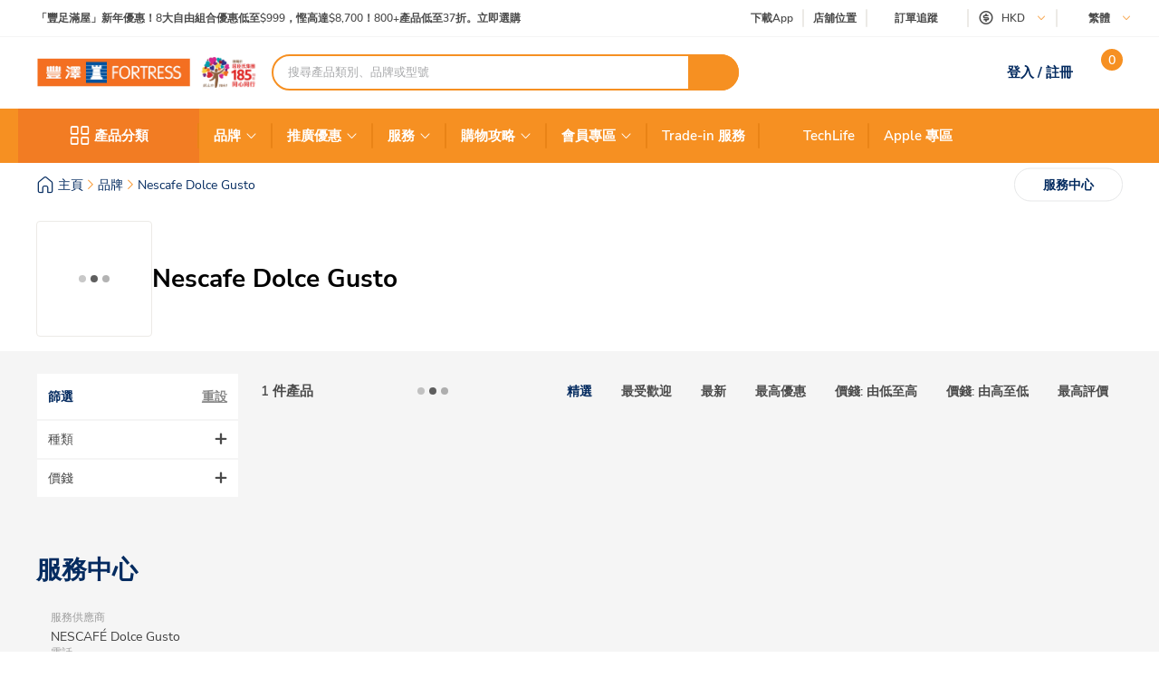

--- FILE ---
content_type: text/css
request_url: https://www.fortress.com.hk/e2-brand-landing-page.css?version=2025122304e0
body_size: 13873
content:
main .e2BrandLandingPageTemplate ftr-product-category-menu .category{display:flex;align-items:center;justify-content:center;text-decoration:none;text-align:center}main .e2BrandLandingPageTemplate ftr-product-category-menu .main-menu-container{margin:0 calc(50% - 50vw);padding:20px calc(50vw - 50%);width:100vw;background-color:#eff3f8}main .e2BrandLandingPageTemplate ftr-product-category-menu .main-menu-container .menu-container{position:relative;background-color:#fff;border-radius:5px;display:grid;overflow:hidden;grid-template-columns:repeat(auto-fit,minmax(200px,1fr))}main .e2BrandLandingPageTemplate ftr-product-category-menu .main-menu-container .menu-container:before{content:"";pointer-events:none;z-index:0;position:absolute;inset:0;border-radius:5px;border:1px solid #f9f9f9}main .e2BrandLandingPageTemplate ftr-product-category-menu .main-menu-container .menu-container .category{z-index:1;padding:0 10px;height:56px;border:1px solid #f9f9f9;background-color:#fff;color:#042b60}main .e2BrandLandingPageTemplate ftr-product-category-menu .main-menu-container .menu-container .category:hover{background-color:#fffaf4;color:#f36f21;font-weight:700}main .e2BrandLandingPageTemplate ftr-product-category-menu .main-menu-container .menu-container .category h2{font-weight:400;font-size:14px}main .e2BrandLandingPageTemplate ftr-product-category-menu .main-menu-container .view-all-btn{display:none}main .e2BrandLandingPageTemplate ftr-product-category-menu .subLevelMenu{padding:4px 0 0}main .e2BrandLandingPageTemplate ftr-product-category-menu .subLevelMenu swiper .swiper-wrapper .swiper-slide{width:fit-content}main .e2BrandLandingPageTemplate ftr-product-category-menu .subLevelMenu swiper .swiper-wrapper .swiper-slide .category{width:max-content;background:#e6eaf2;color:#212121;border-radius:100px;height:40px;padding:0 24px}main .e2BrandLandingPageTemplate ftr-product-category-menu .subLevelMenu swiper .swiper-wrapper .swiper-slide .category.active{color:#fff;background-color:#042b60}main .e2BrandLandingPageTemplate ftr-product-category-menu .subLevelMenu swiper .swiper-wrapper .swiper-slide .category h2{font-weight:400;font-size:14px}@media (min-width: 1024px){main .e2BrandLandingPageTemplate ftr-product-category-menu .subLevelMenu swiper .swiper-wrapper{gap:8px;max-width:100%;flex-wrap:wrap}}main .e2BrandLandingPageTemplate ftr-product-category-menu .banner{display:flex;align-items:center;justify-content:center;min-height:80px;margin-bottom:16px;flex-direction:column}main .e2BrandLandingPageTemplate ftr-product-category-menu .banner img{flex-grow:1;object-fit:cover}@media (max-width: 1023px){main .e2BrandLandingPageTemplate ftr-product-category-menu .main-menu-container{padding-top:10px;padding-bottom:10px}main .e2BrandLandingPageTemplate ftr-product-category-menu .main-menu-container .menu-container{grid-template-columns:repeat(auto-fit,minmax(160px,1fr))}}@media (max-width: 767px){main .e2BrandLandingPageTemplate ftr-product-category-menu .main-menu-container{padding-top:20px;padding-bottom:40px;position:relative}main .e2BrandLandingPageTemplate ftr-product-category-menu .main-menu-container.showAll .menu-container{max-height:unset}main .e2BrandLandingPageTemplate ftr-product-category-menu .main-menu-container.showAll .view-all-btn i{transform:rotate(180deg)}main .e2BrandLandingPageTemplate ftr-product-category-menu .main-menu-container .menu-container{max-height:168px}main .e2BrandLandingPageTemplate ftr-product-category-menu .main-menu-container .view-all-btn{display:flex;background-color:#fff;border-radius:10px 10px 0 0;border:1.5px solid #f5f5f5;justify-content:center;align-items:center;position:absolute;left:0;right:0;bottom:0;margin:auto;width:148px;height:32px;font-weight:700;font-size:13px;color:#67707c}main .e2BrandLandingPageTemplate ftr-product-category-menu .main-menu-container .view-all-btn i{width:15px;height:15px;font-size:15px;margin-left:4px}main .e2BrandLandingPageTemplate ftr-product-category-menu .subLevelMenu,main .e2BrandLandingPageTemplate ftr-product-category-menu .banner{width:100vw;margin-left:calc(50% - 50vw);margin-right:calc(50% - 50vw)}main .e2BrandLandingPageTemplate ftr-product-category-menu .subLevelMenu{padding-left:calc(50vw - 50%);padding-right:calc(50vw - 50%);overflow:hidden}main .e2BrandLandingPageTemplate ftr-product-category-menu .subLevelMenu swiper{overflow:visible}}main .e2BrandLandingPageTemplate .ProductListBanner ftr-banner-carousel .swiper-box .banner a{display:flex;aspect-ratio:1240/80}main .e2BrandLandingPageTemplate .ProductListBanner ftr-banner-carousel .swiper-box .banner a e2-media,main .e2BrandLandingPageTemplate .ProductListBanner ftr-banner-carousel .swiper-box .banner a e2-media img{height:100%;width:100%}@media (max-width: 767px){main .e2BrandLandingPageTemplate .ProductListBanner ftr-banner-carousel .swiper-box .banner a{aspect-ratio:750/160}}main .e2BrandLandingPageTemplate .ProductListBanner ftr-banner-carousel .swiper-box .indicators{display:flex}body main ftr-skeleton-loader,main .e2BrandLandingPageTemplate .BrandTwoColumnBanner ftr-skeleton-loader,main .e2BrandLandingPageTemplate .BuyingGuideCarousel ftr-skeleton-loader{display:block}body main ftr-skeleton-loader .product-list-container,main .e2BrandLandingPageTemplate .BrandTwoColumnBanner ftr-skeleton-loader .product-list-container,main .e2BrandLandingPageTemplate .BuyingGuideCarousel ftr-skeleton-loader .product-list-container{display:flex;gap:8px;overflow:hidden}body main ftr-skeleton-loader .product-list-container.PLP,main .e2BrandLandingPageTemplate .BrandTwoColumnBanner ftr-skeleton-loader .product-list-container.PLP,main .e2BrandLandingPageTemplate .BuyingGuideCarousel ftr-skeleton-loader .product-list-container.PLP{flex-wrap:wrap}body main ftr-skeleton-loader .product-list-container.PLP .product-container,main .e2BrandLandingPageTemplate .BrandTwoColumnBanner ftr-skeleton-loader .product-list-container.PLP .product-container,main .e2BrandLandingPageTemplate .BuyingGuideCarousel ftr-skeleton-loader .product-list-container.PLP .product-container{min-height:404px;padding:20px 22px}body main ftr-skeleton-loader .product-list-container.PLP .product-container .product-image,main .e2BrandLandingPageTemplate .BrandTwoColumnBanner ftr-skeleton-loader .product-list-container.PLP .product-container .product-image,main .e2BrandLandingPageTemplate .BuyingGuideCarousel ftr-skeleton-loader .product-list-container.PLP .product-container .product-image{min-width:180px;width:180px;height:180px;margin:0 10px 20px}body main ftr-skeleton-loader .product-list-container.topSeller,main .e2BrandLandingPageTemplate .BrandTwoColumnBanner ftr-skeleton-loader .product-list-container.topSeller,main .e2BrandLandingPageTemplate .BuyingGuideCarousel ftr-skeleton-loader .product-list-container.topSeller{display:grid;grid-template-columns:1fr 1fr 1fr;grid-template-rows:2fr;width:100%}body main ftr-skeleton-loader .product-list-container.topSeller .product-container,main .e2BrandLandingPageTemplate .BrandTwoColumnBanner ftr-skeleton-loader .product-list-container.topSeller .product-container,main .e2BrandLandingPageTemplate .BuyingGuideCarousel ftr-skeleton-loader .product-list-container.topSeller .product-container{width:408px}body main ftr-skeleton-loader .product-list-container.topSeller .product-container:not(:first-child),main .e2BrandLandingPageTemplate .BrandTwoColumnBanner ftr-skeleton-loader .product-list-container.topSeller .product-container:not(:first-child),main .e2BrandLandingPageTemplate .BuyingGuideCarousel ftr-skeleton-loader .product-list-container.topSeller .product-container:not(:first-child){min-height:206px;flex-direction:row}body main ftr-skeleton-loader .product-list-container.topSeller .product-container:not(:first-child) .product-image,main .e2BrandLandingPageTemplate .BrandTwoColumnBanner ftr-skeleton-loader .product-list-container.topSeller .product-container:not(:first-child) .product-image,main .e2BrandLandingPageTemplate .BuyingGuideCarousel ftr-skeleton-loader .product-list-container.topSeller .product-container:not(:first-child) .product-image{margin-bottom:unset;min-width:140px;width:140px;height:140px;margin-right:12px}body main ftr-skeleton-loader .product-list-container.topSeller .product-container:not(:first-child) .product-info,main .e2BrandLandingPageTemplate .BrandTwoColumnBanner ftr-skeleton-loader .product-list-container.topSeller .product-container:not(:first-child) .product-info,main .e2BrandLandingPageTemplate .BuyingGuideCarousel ftr-skeleton-loader .product-list-container.topSeller .product-container:not(:first-child) .product-info{height:100%}body main ftr-skeleton-loader .product-list-container.topSeller .product-container:first-child,main .e2BrandLandingPageTemplate .BrandTwoColumnBanner ftr-skeleton-loader .product-list-container.topSeller .product-container:first-child,main .e2BrandLandingPageTemplate .BuyingGuideCarousel ftr-skeleton-loader .product-list-container.topSeller .product-container:first-child{grid-column:1/1;grid-row:1/3}body main ftr-skeleton-loader .product-list-container.topSeller .product-container:first-child .product-image,main .e2BrandLandingPageTemplate .BrandTwoColumnBanner ftr-skeleton-loader .product-list-container.topSeller .product-container:first-child .product-image,main .e2BrandLandingPageTemplate .BuyingGuideCarousel ftr-skeleton-loader .product-list-container.topSeller .product-container:first-child .product-image{min-width:200px;width:200px;height:200px;margin-bottom:12px}body main ftr-skeleton-loader .product-list-container .product-container,main .e2BrandLandingPageTemplate .BrandTwoColumnBanner ftr-skeleton-loader .product-list-container .product-container,main .e2BrandLandingPageTemplate .BuyingGuideCarousel ftr-skeleton-loader .product-list-container .product-container{min-height:330px;display:inline-flex;flex-direction:column;background:#fff;border:1px solid rgba(236,234,230,.5);border-radius:2px;align-items:center;padding:20px 19px;position:relative;height:384px;width:200px;background:#eee}body main ftr-skeleton-loader .product-list-container .product-container .product-image,main .e2BrandLandingPageTemplate .BrandTwoColumnBanner ftr-skeleton-loader .product-list-container .product-container .product-image,main .e2BrandLandingPageTemplate .BuyingGuideCarousel ftr-skeleton-loader .product-list-container .product-container .product-image{min-width:160px;width:160px;height:160px;margin:0 0 20px;background:#eee}body main ftr-skeleton-loader .product-list-container .product-container .product-info,main .e2BrandLandingPageTemplate .BrandTwoColumnBanner ftr-skeleton-loader .product-list-container .product-container .product-info,main .e2BrandLandingPageTemplate .BuyingGuideCarousel ftr-skeleton-loader .product-list-container .product-container .product-info{display:flex;flex-direction:column;gap:8px;width:100%}@media (max-width: 767px){body main ftr-skeleton-loader .product-list-container .product-container,main .e2BrandLandingPageTemplate .BrandTwoColumnBanner ftr-skeleton-loader .product-list-container .product-container,main .e2BrandLandingPageTemplate .BuyingGuideCarousel ftr-skeleton-loader .product-list-container .product-container{width:168px;height:290px}}body main ftr-skeleton-loader .main-banner,main .e2BrandLandingPageTemplate .BrandTwoColumnBanner ftr-skeleton-loader .main-banner,main .e2BrandLandingPageTemplate .BuyingGuideCarousel ftr-skeleton-loader .main-banner{width:100vw;margin:0 calc(50% - 50vw);background-color:#f9f9f9;white-space:nowrap;overflow:hidden;position:relative}body main ftr-skeleton-loader .main-banner .banner-container .banner,main .e2BrandLandingPageTemplate .BrandTwoColumnBanner ftr-skeleton-loader .main-banner .banner-container .banner,main .e2BrandLandingPageTemplate .BuyingGuideCarousel ftr-skeleton-loader .main-banner .banner-container .banner{border-radius:5px;display:inline-block;background-color:#eee;width:100vw;height:41.4507772021vw}@media (min-width: 768px){body main ftr-skeleton-loader .main-banner,main .e2BrandLandingPageTemplate .BrandTwoColumnBanner ftr-skeleton-loader .main-banner,main .e2BrandLandingPageTemplate .BuyingGuideCarousel ftr-skeleton-loader .main-banner{min-height:370px}body main ftr-skeleton-loader .main-banner .banner-container,main .e2BrandLandingPageTemplate .BrandTwoColumnBanner ftr-skeleton-loader .main-banner .banner-container,main .e2BrandLandingPageTemplate .BuyingGuideCarousel ftr-skeleton-loader .main-banner .banner-container{position:absolute;padding:15px 0 0;top:0;left:50%;transform:translate(-50%)}body main ftr-skeleton-loader .main-banner .banner-container .banner,main .e2BrandLandingPageTemplate .BrandTwoColumnBanner ftr-skeleton-loader .main-banner .banner-container .banner,main .e2BrandLandingPageTemplate .BuyingGuideCarousel ftr-skeleton-loader .main-banner .banner-container .banner{width:772px;height:320px}body main ftr-skeleton-loader .main-banner .banner-container .banner:not(:last-child),main .e2BrandLandingPageTemplate .BrandTwoColumnBanner ftr-skeleton-loader .main-banner .banner-container .banner:not(:last-child),main .e2BrandLandingPageTemplate .BuyingGuideCarousel ftr-skeleton-loader .main-banner .banner-container .banner:not(:last-child){margin-right:16px}}body main ftr-skeleton-loader .common-carousel.product-list,main .e2BrandLandingPageTemplate .BrandTwoColumnBanner ftr-skeleton-loader .common-carousel.product-list,main .e2BrandLandingPageTemplate .BuyingGuideCarousel ftr-skeleton-loader .common-carousel.product-list{padding:20px 0}body main ftr-skeleton-loader .common-carousel .group-header,main .e2BrandLandingPageTemplate .BrandTwoColumnBanner ftr-skeleton-loader .common-carousel .group-header,main .e2BrandLandingPageTemplate .BuyingGuideCarousel ftr-skeleton-loader .common-carousel .group-header{display:flex;align-items:center;justify-content:space-between;margin-bottom:20px}body main ftr-skeleton-loader .common-carousel .group-header>*,main .e2BrandLandingPageTemplate .BrandTwoColumnBanner ftr-skeleton-loader .common-carousel .group-header>*,main .e2BrandLandingPageTemplate .BuyingGuideCarousel ftr-skeleton-loader .common-carousel .group-header>*{background-color:#eee}body main ftr-skeleton-loader .common-carousel .group-header>*:first-child,main .e2BrandLandingPageTemplate .BrandTwoColumnBanner ftr-skeleton-loader .common-carousel .group-header>*:first-child,main .e2BrandLandingPageTemplate .BuyingGuideCarousel ftr-skeleton-loader .common-carousel .group-header>*:first-child{max-width:280px;height:36px}body main ftr-skeleton-loader .common-carousel .group-header>*:last-child,main .e2BrandLandingPageTemplate .BrandTwoColumnBanner ftr-skeleton-loader .common-carousel .group-header>*:last-child,main .e2BrandLandingPageTemplate .BuyingGuideCarousel ftr-skeleton-loader .common-carousel .group-header>*:last-child{width:160px;height:20px}body main ftr-skeleton-loader .common-carousel .carousel,main .e2BrandLandingPageTemplate .BrandTwoColumnBanner ftr-skeleton-loader .common-carousel .carousel,main .e2BrandLandingPageTemplate .BuyingGuideCarousel ftr-skeleton-loader .common-carousel .carousel{white-space:nowrap;overflow:hidden}body main ftr-skeleton-loader .common-carousel .carousel .item,main .e2BrandLandingPageTemplate .BrandTwoColumnBanner ftr-skeleton-loader .common-carousel .carousel .item,main .e2BrandLandingPageTemplate .BuyingGuideCarousel ftr-skeleton-loader .common-carousel .carousel .item{display:inline-block;width:190px;height:190px;background-color:#eee}body main ftr-skeleton-loader .common-carousel .carousel .item:not(:last-child),main .e2BrandLandingPageTemplate .BrandTwoColumnBanner ftr-skeleton-loader .common-carousel .carousel .item:not(:last-child),main .e2BrandLandingPageTemplate .BuyingGuideCarousel ftr-skeleton-loader .common-carousel .carousel .item:not(:last-child){margin-right:20px}body main ftr-skeleton-loader .common-banner,main .e2BrandLandingPageTemplate .BrandTwoColumnBanner ftr-skeleton-loader .common-banner,main .e2BrandLandingPageTemplate .BuyingGuideCarousel ftr-skeleton-loader .common-banner{display:flex;gap:20px}body main ftr-skeleton-loader .common-banner .banner,main .e2BrandLandingPageTemplate .BrandTwoColumnBanner ftr-skeleton-loader .common-banner .banner,main .e2BrandLandingPageTemplate .BuyingGuideCarousel ftr-skeleton-loader .common-banner .banner{flex:1;height:150px;background-color:#eee}body main ftr-skeleton-loader .common-menu-container,main .e2BrandLandingPageTemplate .BrandTwoColumnBanner ftr-skeleton-loader .common-menu-container,main .e2BrandLandingPageTemplate .BuyingGuideCarousel ftr-skeleton-loader .common-menu-container{display:flex}body main ftr-skeleton-loader .common-menu-container .banner,main .e2BrandLandingPageTemplate .BrandTwoColumnBanner ftr-skeleton-loader .common-menu-container .banner,main .e2BrandLandingPageTemplate .BuyingGuideCarousel ftr-skeleton-loader .common-menu-container .banner{background-color:#eee;min-width:360px;width:360px;min-height:400px}body main ftr-skeleton-loader .common-menu-container .menu-detail,main .e2BrandLandingPageTemplate .BrandTwoColumnBanner ftr-skeleton-loader .common-menu-container .menu-detail,main .e2BrandLandingPageTemplate .BuyingGuideCarousel ftr-skeleton-loader .common-menu-container .menu-detail{padding:36px 34px 40px;display:flex;flex-direction:column;justify-content:space-between;flex-grow:1;background-color:#b1b1b1}body main ftr-skeleton-loader .common-menu-container .menu-detail .menu-header,main .e2BrandLandingPageTemplate .BrandTwoColumnBanner ftr-skeleton-loader .common-menu-container .menu-detail .menu-header,main .e2BrandLandingPageTemplate .BuyingGuideCarousel ftr-skeleton-loader .common-menu-container .menu-detail .menu-header{display:flex;justify-content:space-between;flex-wrap:wrap;gap:8px}body main ftr-skeleton-loader .common-menu-container .menu-detail .menu-header e2-loading,main .e2BrandLandingPageTemplate .BrandTwoColumnBanner ftr-skeleton-loader .common-menu-container .menu-detail .menu-header e2-loading,main .e2BrandLandingPageTemplate .BuyingGuideCarousel ftr-skeleton-loader .common-menu-container .menu-detail .menu-header e2-loading{width:100%}body main ftr-skeleton-loader .common-menu-container .menu-detail .menu-header e2-loading:first-child,main .e2BrandLandingPageTemplate .BrandTwoColumnBanner ftr-skeleton-loader .common-menu-container .menu-detail .menu-header e2-loading:first-child,main .e2BrandLandingPageTemplate .BuyingGuideCarousel ftr-skeleton-loader .common-menu-container .menu-detail .menu-header e2-loading:first-child{width:30%}body main ftr-skeleton-loader .common-menu-container .menu-detail .menu-button,main .e2BrandLandingPageTemplate .BrandTwoColumnBanner ftr-skeleton-loader .common-menu-container .menu-detail .menu-button,main .e2BrandLandingPageTemplate .BuyingGuideCarousel ftr-skeleton-loader .common-menu-container .menu-detail .menu-button{display:grid;grid-template-columns:repeat(auto-fit,minmax(max((100% - 32px) / 3,180px),1fr));gap:16px}body main ftr-skeleton-loader .common-menu-container .menu-detail .menu-button .menu,main .e2BrandLandingPageTemplate .BrandTwoColumnBanner ftr-skeleton-loader .common-menu-container .menu-detail .menu-button .menu,main .e2BrandLandingPageTemplate .BuyingGuideCarousel ftr-skeleton-loader .common-menu-container .menu-detail .menu-button .menu{width:100%;height:100px;padding:10px 12px;display:flex;align-items:center;background-color:#fff;border-radius:2px}body main ftr-skeleton-loader .common-menu-container .menu-detail .menu-button .menu .icon,main .e2BrandLandingPageTemplate .BrandTwoColumnBanner ftr-skeleton-loader .common-menu-container .menu-detail .menu-button .menu .icon,main .e2BrandLandingPageTemplate .BuyingGuideCarousel ftr-skeleton-loader .common-menu-container .menu-detail .menu-button .menu .icon{background-color:#eee;min-width:80px;width:80px;height:80px;margin-right:18px;border-radius:5px}body main ftr-skeleton-loader .common-menu-container .menu-detail .menu-button .menu .name,main .e2BrandLandingPageTemplate .BrandTwoColumnBanner ftr-skeleton-loader .common-menu-container .menu-detail .menu-button .menu .name,main .e2BrandLandingPageTemplate .BuyingGuideCarousel ftr-skeleton-loader .common-menu-container .menu-detail .menu-button .menu .name{display:grid;gap:8px;width:100%}body main ftr-skeleton-loader .common-menu-container .menu-detail .menu-button .menu .name e2-loading,main .e2BrandLandingPageTemplate .BrandTwoColumnBanner ftr-skeleton-loader .common-menu-container .menu-detail .menu-button .menu .name e2-loading,main .e2BrandLandingPageTemplate .BuyingGuideCarousel ftr-skeleton-loader .common-menu-container .menu-detail .menu-button .menu .name e2-loading{width:100%}body main ftr-skeleton-loader .common-title,main .e2BrandLandingPageTemplate .BrandTwoColumnBanner ftr-skeleton-loader .common-title,main .e2BrandLandingPageTemplate .BuyingGuideCarousel ftr-skeleton-loader .common-title{height:40px;width:200px;background:#eee}main .e2BrandLandingPageTemplate .BuyingGuideCarousel{display:block;overflow:hidden}main .e2BrandLandingPageTemplate .BuyingGuideCarousel .group-header{display:none}main .e2BrandLandingPageTemplate .BuyingGuideCarousel .swiper-box .swiper .swiper-wrapper .swiper-slide{aspect-ratio:616/150;max-width:calc(50% - 4px);max-height:calc((50% - 4px) * 150 / 616)}main .e2BrandLandingPageTemplate .BuyingGuideCarousel .swiper-box .swiper .swiper-wrapper .swiper-slide>*{display:flex;height:100%}main .e2BrandLandingPageTemplate .BuyingGuideCarousel .swiper-box .swiper .swiper-wrapper .swiper-slide>* e2-responsive-banner,main .e2BrandLandingPageTemplate .BuyingGuideCarousel .swiper-box .swiper .swiper-wrapper .swiper-slide>* e2-responsive-banner a,main .e2BrandLandingPageTemplate .BuyingGuideCarousel .swiper-box .swiper .swiper-wrapper .swiper-slide>* e2-responsive-banner e2-media{display:flex;align-items:center;justify-content:center;width:100%;height:100%}main .e2BrandLandingPageTemplate .BuyingGuideCarousel .swiper-box .swiper .swiper-wrapper .swiper-slide>* e2-responsive-banner a e2-media img{width:100%;height:100%}@media (max-width: 767px){main .e2BrandLandingPageTemplate .BuyingGuideCarousel{width:100vw;margin:0 calc(50% - 50vw);padding:0 calc(50vw - 50%)}main .e2BrandLandingPageTemplate .BuyingGuideCarousel .swiper-box .swiper{overflow:visible}main .e2BrandLandingPageTemplate .BuyingGuideCarousel .swiper-box .swiper .swiper-wrapper .swiper-slide{aspect-ratio:324/140;max-width:max(324px,100% - 11px);max-height:calc(max(324px,100% - 11px) * 140 / 324)}}body .product-filter-modal.modal ftr-product-filter:empty,main .e2BrandLandingPageTemplate ftr-product-list ftr-product-filter:empty,main .e2BrandLandingPageTemplate ftr-product-facet-navigation ftr-product-filter:empty,body .product-filter-modal.modal .product-filter-modal-container:empty,main .e2BrandLandingPageTemplate ftr-product-list .product-filter-modal-container:empty,main .e2BrandLandingPageTemplate ftr-product-facet-navigation .product-filter-modal-container:empty{display:none}body .product-filter-modal.modal ftr-product-filter .filter-container,main .e2BrandLandingPageTemplate ftr-product-list ftr-product-filter .filter-container,main .e2BrandLandingPageTemplate ftr-product-facet-navigation ftr-product-filter .filter-container,body .product-filter-modal.modal .product-filter-modal-container .filter-container,main .e2BrandLandingPageTemplate ftr-product-list .product-filter-modal-container .filter-container,main .e2BrandLandingPageTemplate ftr-product-facet-navigation .product-filter-modal-container .filter-container{display:grid}body .product-filter-modal.modal ftr-product-filter .filter-container .header-group,main .e2BrandLandingPageTemplate ftr-product-list ftr-product-filter .filter-container .header-group,main .e2BrandLandingPageTemplate ftr-product-facet-navigation ftr-product-filter .filter-container .header-group,body .product-filter-modal.modal .product-filter-modal-container .filter-container .header-group,main .e2BrandLandingPageTemplate ftr-product-list .product-filter-modal-container .filter-container .header-group,main .e2BrandLandingPageTemplate ftr-product-facet-navigation .product-filter-modal-container .filter-container .header-group{display:flex;align-items:center;justify-content:space-between;border:1px solid #f5f5f5;background-color:#fff;padding:0 12px;height:52px}body .product-filter-modal.modal ftr-product-filter .filter-container .header-group .title,main .e2BrandLandingPageTemplate ftr-product-list ftr-product-filter .filter-container .header-group .title,main .e2BrandLandingPageTemplate ftr-product-facet-navigation ftr-product-filter .filter-container .header-group .title,body .product-filter-modal.modal .product-filter-modal-container .filter-container .header-group .title,main .e2BrandLandingPageTemplate ftr-product-list .product-filter-modal-container .filter-container .header-group .title,main .e2BrandLandingPageTemplate ftr-product-facet-navigation .product-filter-modal-container .filter-container .header-group .title{font-weight:800;font-size:14px;color:#042b60}body .product-filter-modal.modal ftr-product-filter .filter-container .header-group .reset,main .e2BrandLandingPageTemplate ftr-product-list ftr-product-filter .filter-container .header-group .reset,main .e2BrandLandingPageTemplate ftr-product-facet-navigation ftr-product-filter .filter-container .header-group .reset,body .product-filter-modal.modal .product-filter-modal-container .filter-container .header-group .reset,main .e2BrandLandingPageTemplate ftr-product-list .product-filter-modal-container .filter-container .header-group .reset,main .e2BrandLandingPageTemplate ftr-product-facet-navigation .product-filter-modal-container .filter-container .header-group .reset{cursor:pointer;font-weight:600;font-size:14px;color:#878787;text-decoration:underline}body .product-filter-modal.modal ftr-product-filter .filter-container .filter-group.open .header-group .title,main .e2BrandLandingPageTemplate ftr-product-list ftr-product-filter .filter-container .filter-group.open .header-group .title,main .e2BrandLandingPageTemplate ftr-product-facet-navigation ftr-product-filter .filter-container .filter-group.open .header-group .title,body .product-filter-modal.modal .product-filter-modal-container .filter-container .filter-group.open .header-group .title,main .e2BrandLandingPageTemplate ftr-product-list .product-filter-modal-container .filter-container .filter-group.open .header-group .title,main .e2BrandLandingPageTemplate ftr-product-facet-navigation .product-filter-modal-container .filter-container .filter-group.open .header-group .title{font-weight:700}body .product-filter-modal.modal ftr-product-filter .filter-container .filter-group.open .option-group,main .e2BrandLandingPageTemplate ftr-product-list ftr-product-filter .filter-container .filter-group.open .option-group,main .e2BrandLandingPageTemplate ftr-product-facet-navigation ftr-product-filter .filter-container .filter-group.open .option-group,body .product-filter-modal.modal .product-filter-modal-container .filter-container .filter-group.open .option-group,main .e2BrandLandingPageTemplate ftr-product-list .product-filter-modal-container .filter-container .filter-group.open .option-group,main .e2BrandLandingPageTemplate ftr-product-facet-navigation .product-filter-modal-container .filter-container .filter-group.open .option-group{display:grid}body .product-filter-modal.modal ftr-product-filter .filter-container .filter-group e2-input .form-group,main .e2BrandLandingPageTemplate ftr-product-list ftr-product-filter .filter-container .filter-group e2-input .form-group,main .e2BrandLandingPageTemplate ftr-product-facet-navigation ftr-product-filter .filter-container .filter-group e2-input .form-group,body .product-filter-modal.modal .product-filter-modal-container .filter-container .filter-group e2-input .form-group,main .e2BrandLandingPageTemplate ftr-product-list .product-filter-modal-container .filter-container .filter-group e2-input .form-group,main .e2BrandLandingPageTemplate ftr-product-facet-navigation .product-filter-modal-container .filter-container .filter-group e2-input .form-group{width:100%}body .product-filter-modal.modal ftr-product-filter .filter-container .filter-group e2-input .form-group input,main .e2BrandLandingPageTemplate ftr-product-list ftr-product-filter .filter-container .filter-group e2-input .form-group input,main .e2BrandLandingPageTemplate ftr-product-facet-navigation ftr-product-filter .filter-container .filter-group e2-input .form-group input,body .product-filter-modal.modal .product-filter-modal-container .filter-container .filter-group e2-input .form-group input,main .e2BrandLandingPageTemplate ftr-product-list .product-filter-modal-container .filter-container .filter-group e2-input .form-group input,main .e2BrandLandingPageTemplate ftr-product-facet-navigation .product-filter-modal-container .filter-container .filter-group e2-input .form-group input{font-weight:600;font-size:13px;caret-color:#f69022}body .product-filter-modal.modal ftr-product-filter .filter-container .filter-group e2-input .form-group input:focus,main .e2BrandLandingPageTemplate ftr-product-list ftr-product-filter .filter-container .filter-group e2-input .form-group input:focus,main .e2BrandLandingPageTemplate ftr-product-facet-navigation ftr-product-filter .filter-container .filter-group e2-input .form-group input:focus,body .product-filter-modal.modal .product-filter-modal-container .filter-container .filter-group e2-input .form-group input:focus,main .e2BrandLandingPageTemplate ftr-product-list .product-filter-modal-container .filter-container .filter-group e2-input .form-group input:focus,main .e2BrandLandingPageTemplate ftr-product-facet-navigation .product-filter-modal-container .filter-container .filter-group e2-input .form-group input:focus{padding:0 12px!important}body .product-filter-modal.modal ftr-product-filter .filter-container .filter-group e2-input .form-group input::placeholder,main .e2BrandLandingPageTemplate ftr-product-list ftr-product-filter .filter-container .filter-group e2-input .form-group input::placeholder,main .e2BrandLandingPageTemplate ftr-product-facet-navigation ftr-product-filter .filter-container .filter-group e2-input .form-group input::placeholder,body .product-filter-modal.modal .product-filter-modal-container .filter-container .filter-group e2-input .form-group input::placeholder,main .e2BrandLandingPageTemplate ftr-product-list .product-filter-modal-container .filter-container .filter-group e2-input .form-group input::placeholder,main .e2BrandLandingPageTemplate ftr-product-facet-navigation .product-filter-modal-container .filter-container .filter-group e2-input .form-group input::placeholder{color:#cececf}body .product-filter-modal.modal ftr-product-filter .filter-container .filter-group .header-group,main .e2BrandLandingPageTemplate ftr-product-list ftr-product-filter .filter-container .filter-group .header-group,main .e2BrandLandingPageTemplate ftr-product-facet-navigation ftr-product-filter .filter-container .filter-group .header-group,body .product-filter-modal.modal .product-filter-modal-container .filter-container .filter-group .header-group,main .e2BrandLandingPageTemplate ftr-product-list .product-filter-modal-container .filter-container .filter-group .header-group,main .e2BrandLandingPageTemplate ftr-product-facet-navigation .product-filter-modal-container .filter-container .filter-group .header-group{cursor:pointer;height:43px}body .product-filter-modal.modal ftr-product-filter .filter-container .filter-group .header-group.active .title,main .e2BrandLandingPageTemplate ftr-product-list ftr-product-filter .filter-container .filter-group .header-group.active .title,main .e2BrandLandingPageTemplate ftr-product-facet-navigation ftr-product-filter .filter-container .filter-group .header-group.active .title,body .product-filter-modal.modal .product-filter-modal-container .filter-container .filter-group .header-group.active .title,main .e2BrandLandingPageTemplate ftr-product-list .product-filter-modal-container .filter-container .filter-group .header-group.active .title,main .e2BrandLandingPageTemplate ftr-product-facet-navigation .product-filter-modal-container .filter-container .filter-group .header-group.active .title{position:relative}body .product-filter-modal.modal ftr-product-filter .filter-container .filter-group .header-group.active .title:after,main .e2BrandLandingPageTemplate ftr-product-list ftr-product-filter .filter-container .filter-group .header-group.active .title:after,main .e2BrandLandingPageTemplate ftr-product-facet-navigation ftr-product-filter .filter-container .filter-group .header-group.active .title:after,body .product-filter-modal.modal .product-filter-modal-container .filter-container .filter-group .header-group.active .title:after,main .e2BrandLandingPageTemplate ftr-product-list .product-filter-modal-container .filter-container .filter-group .header-group.active .title:after,main .e2BrandLandingPageTemplate ftr-product-facet-navigation .product-filter-modal-container .filter-container .filter-group .header-group.active .title:after{content:"";position:absolute;right:-8px;top:0;background-color:#f69022;width:7px;height:7px;border-radius:100%}body .product-filter-modal.modal ftr-product-filter .filter-container .filter-group .header-group .title,main .e2BrandLandingPageTemplate ftr-product-list ftr-product-filter .filter-container .filter-group .header-group .title,main .e2BrandLandingPageTemplate ftr-product-facet-navigation ftr-product-filter .filter-container .filter-group .header-group .title,body .product-filter-modal.modal .product-filter-modal-container .filter-container .filter-group .header-group .title,main .e2BrandLandingPageTemplate ftr-product-list .product-filter-modal-container .filter-container .filter-group .header-group .title,main .e2BrandLandingPageTemplate ftr-product-facet-navigation .product-filter-modal-container .filter-container .filter-group .header-group .title{font-weight:400;color:#4a4a4a}body .product-filter-modal.modal ftr-product-filter .filter-container .filter-group .option-group,main .e2BrandLandingPageTemplate ftr-product-list ftr-product-filter .filter-container .filter-group .option-group,main .e2BrandLandingPageTemplate ftr-product-facet-navigation ftr-product-filter .filter-container .filter-group .option-group,body .product-filter-modal.modal .product-filter-modal-container .filter-container .filter-group .option-group,main .e2BrandLandingPageTemplate ftr-product-list .product-filter-modal-container .filter-container .filter-group .option-group,main .e2BrandLandingPageTemplate ftr-product-facet-navigation .product-filter-modal-container .filter-container .filter-group .option-group{display:none}body .product-filter-modal.modal ftr-product-filter .filter-container .filter-group .option-group .search-box,main .e2BrandLandingPageTemplate ftr-product-list ftr-product-filter .filter-container .filter-group .option-group .search-box,main .e2BrandLandingPageTemplate ftr-product-facet-navigation ftr-product-filter .filter-container .filter-group .option-group .search-box,body .product-filter-modal.modal .product-filter-modal-container .filter-container .filter-group .option-group .search-box,main .e2BrandLandingPageTemplate ftr-product-list .product-filter-modal-container .filter-container .filter-group .option-group .search-box,main .e2BrandLandingPageTemplate ftr-product-facet-navigation .product-filter-modal-container .filter-container .filter-group .option-group .search-box{position:relative;padding:12px}body .product-filter-modal.modal ftr-product-filter .filter-container .filter-group .option-group .search-box e2-input .form-group,main .e2BrandLandingPageTemplate ftr-product-list ftr-product-filter .filter-container .filter-group .option-group .search-box e2-input .form-group,main .e2BrandLandingPageTemplate ftr-product-facet-navigation ftr-product-filter .filter-container .filter-group .option-group .search-box e2-input .form-group,body .product-filter-modal.modal .product-filter-modal-container .filter-container .filter-group .option-group .search-box e2-input .form-group,main .e2BrandLandingPageTemplate ftr-product-list .product-filter-modal-container .filter-container .filter-group .option-group .search-box e2-input .form-group,main .e2BrandLandingPageTemplate ftr-product-facet-navigation .product-filter-modal-container .filter-container .filter-group .option-group .search-box e2-input .form-group{padding-bottom:8px}body .product-filter-modal.modal ftr-product-filter .filter-container .filter-group .option-group .search-box e2-input .form-group:before,main .e2BrandLandingPageTemplate ftr-product-list ftr-product-filter .filter-container .filter-group .option-group .search-box e2-input .form-group:before,main .e2BrandLandingPageTemplate ftr-product-facet-navigation ftr-product-filter .filter-container .filter-group .option-group .search-box e2-input .form-group:before,body .product-filter-modal.modal .product-filter-modal-container .filter-container .filter-group .option-group .search-box e2-input .form-group:before,main .e2BrandLandingPageTemplate ftr-product-list .product-filter-modal-container .filter-container .filter-group .option-group .search-box e2-input .form-group:before,main .e2BrandLandingPageTemplate ftr-product-facet-navigation .product-filter-modal-container .filter-container .filter-group .option-group .search-box e2-input .form-group:before{content:"";position:absolute;left:0;right:0;bottom:0;border-bottom:2px solid #cececf}body .product-filter-modal.modal ftr-product-filter .filter-container .filter-group .option-group .search-box e2-input .form-group .input-group,main .e2BrandLandingPageTemplate ftr-product-list ftr-product-filter .filter-container .filter-group .option-group .search-box e2-input .form-group .input-group,main .e2BrandLandingPageTemplate ftr-product-facet-navigation ftr-product-filter .filter-container .filter-group .option-group .search-box e2-input .form-group .input-group,body .product-filter-modal.modal .product-filter-modal-container .filter-container .filter-group .option-group .search-box e2-input .form-group .input-group,main .e2BrandLandingPageTemplate ftr-product-list .product-filter-modal-container .filter-container .filter-group .option-group .search-box e2-input .form-group .input-group,main .e2BrandLandingPageTemplate ftr-product-facet-navigation .product-filter-modal-container .filter-container .filter-group .option-group .search-box e2-input .form-group .input-group{display:flex}body .product-filter-modal.modal ftr-product-filter .filter-container .filter-group .option-group .search-box e2-input .form-group .input-group input,main .e2BrandLandingPageTemplate ftr-product-list ftr-product-filter .filter-container .filter-group .option-group .search-box e2-input .form-group .input-group input,main .e2BrandLandingPageTemplate ftr-product-facet-navigation ftr-product-filter .filter-container .filter-group .option-group .search-box e2-input .form-group .input-group input,body .product-filter-modal.modal .product-filter-modal-container .filter-container .filter-group .option-group .search-box e2-input .form-group .input-group input,main .e2BrandLandingPageTemplate ftr-product-list .product-filter-modal-container .filter-container .filter-group .option-group .search-box e2-input .form-group .input-group input,main .e2BrandLandingPageTemplate ftr-product-facet-navigation .product-filter-modal-container .filter-container .filter-group .option-group .search-box e2-input .form-group .input-group input{transition:none;line-height:18px;height:18px;border-bottom:none;background-color:transparent}body .product-filter-modal.modal ftr-product-filter .filter-container .filter-group .option-group .search-box i,main .e2BrandLandingPageTemplate ftr-product-list ftr-product-filter .filter-container .filter-group .option-group .search-box i,main .e2BrandLandingPageTemplate ftr-product-facet-navigation ftr-product-filter .filter-container .filter-group .option-group .search-box i,body .product-filter-modal.modal .product-filter-modal-container .filter-container .filter-group .option-group .search-box i,main .e2BrandLandingPageTemplate ftr-product-list .product-filter-modal-container .filter-container .filter-group .option-group .search-box i,main .e2BrandLandingPageTemplate ftr-product-facet-navigation .product-filter-modal-container .filter-container .filter-group .option-group .search-box i{position:absolute;right:12px;top:0;bottom:8px;margin:auto;font-size:16px;height:16px;width:16px;cursor:pointer;color:#f69022}body .product-filter-modal.modal ftr-product-filter .filter-container .filter-group .option-group .option-select-group,main .e2BrandLandingPageTemplate ftr-product-list ftr-product-filter .filter-container .filter-group .option-group .option-select-group,main .e2BrandLandingPageTemplate ftr-product-facet-navigation ftr-product-filter .filter-container .filter-group .option-group .option-select-group,body .product-filter-modal.modal .product-filter-modal-container .filter-container .filter-group .option-group .option-select-group,main .e2BrandLandingPageTemplate ftr-product-list .product-filter-modal-container .filter-container .filter-group .option-group .option-select-group,main .e2BrandLandingPageTemplate ftr-product-facet-navigation .product-filter-modal-container .filter-container .filter-group .option-group .option-select-group{padding:4px 12px}body .product-filter-modal.modal ftr-product-filter .filter-container .filter-group .option-group .option-select-group.scroll,main .e2BrandLandingPageTemplate ftr-product-list ftr-product-filter .filter-container .filter-group .option-group .option-select-group.scroll,main .e2BrandLandingPageTemplate ftr-product-facet-navigation ftr-product-filter .filter-container .filter-group .option-group .option-select-group.scroll,body .product-filter-modal.modal .product-filter-modal-container .filter-container .filter-group .option-group .option-select-group.scroll,main .e2BrandLandingPageTemplate ftr-product-list .product-filter-modal-container .filter-container .filter-group .option-group .option-select-group.scroll,main .e2BrandLandingPageTemplate ftr-product-facet-navigation .product-filter-modal-container .filter-container .filter-group .option-group .option-select-group.scroll{max-height:150px;overflow:auto;-webkit-overflow-scrolling:touch}body .product-filter-modal.modal ftr-product-filter .filter-container .filter-group .option-group .option-select-group.scroll::-webkit-scrollbar,main .e2BrandLandingPageTemplate ftr-product-list ftr-product-filter .filter-container .filter-group .option-group .option-select-group.scroll::-webkit-scrollbar,main .e2BrandLandingPageTemplate ftr-product-facet-navigation ftr-product-filter .filter-container .filter-group .option-group .option-select-group.scroll::-webkit-scrollbar,body .product-filter-modal.modal .product-filter-modal-container .filter-container .filter-group .option-group .option-select-group.scroll::-webkit-scrollbar,main .e2BrandLandingPageTemplate ftr-product-list .product-filter-modal-container .filter-container .filter-group .option-group .option-select-group.scroll::-webkit-scrollbar,main .e2BrandLandingPageTemplate ftr-product-facet-navigation .product-filter-modal-container .filter-container .filter-group .option-group .option-select-group.scroll::-webkit-scrollbar{height:4px;width:4px;background:transparent}body .product-filter-modal.modal ftr-product-filter .filter-container .filter-group .option-group .option-select-group.scroll::-webkit-scrollbar-track,main .e2BrandLandingPageTemplate ftr-product-list ftr-product-filter .filter-container .filter-group .option-group .option-select-group.scroll::-webkit-scrollbar-track,main .e2BrandLandingPageTemplate ftr-product-facet-navigation ftr-product-filter .filter-container .filter-group .option-group .option-select-group.scroll::-webkit-scrollbar-track,body .product-filter-modal.modal .product-filter-modal-container .filter-container .filter-group .option-group .option-select-group.scroll::-webkit-scrollbar-track,main .e2BrandLandingPageTemplate ftr-product-list .product-filter-modal-container .filter-container .filter-group .option-group .option-select-group.scroll::-webkit-scrollbar-track,main .e2BrandLandingPageTemplate ftr-product-facet-navigation .product-filter-modal-container .filter-container .filter-group .option-group .option-select-group.scroll::-webkit-scrollbar-track{background:transparent}body .product-filter-modal.modal ftr-product-filter .filter-container .filter-group .option-group .option-select-group.scroll::-webkit-scrollbar-thumb,main .e2BrandLandingPageTemplate ftr-product-list ftr-product-filter .filter-container .filter-group .option-group .option-select-group.scroll::-webkit-scrollbar-thumb,main .e2BrandLandingPageTemplate ftr-product-facet-navigation ftr-product-filter .filter-container .filter-group .option-group .option-select-group.scroll::-webkit-scrollbar-thumb,body .product-filter-modal.modal .product-filter-modal-container .filter-container .filter-group .option-group .option-select-group.scroll::-webkit-scrollbar-thumb,main .e2BrandLandingPageTemplate ftr-product-list .product-filter-modal-container .filter-container .filter-group .option-group .option-select-group.scroll::-webkit-scrollbar-thumb,main .e2BrandLandingPageTemplate ftr-product-facet-navigation .product-filter-modal-container .filter-container .filter-group .option-group .option-select-group.scroll::-webkit-scrollbar-thumb{border-radius:100px;background:#eceae6}body .product-filter-modal.modal ftr-product-filter .filter-container .filter-group .option-group .option-select-group.scroll::-webkit-scrollbar-thumb,main .e2BrandLandingPageTemplate ftr-product-list ftr-product-filter .filter-container .filter-group .option-group .option-select-group.scroll::-webkit-scrollbar-thumb,main .e2BrandLandingPageTemplate ftr-product-facet-navigation ftr-product-filter .filter-container .filter-group .option-group .option-select-group.scroll::-webkit-scrollbar-thumb,body .product-filter-modal.modal .product-filter-modal-container .filter-container .filter-group .option-group .option-select-group.scroll::-webkit-scrollbar-thumb,main .e2BrandLandingPageTemplate ftr-product-list .product-filter-modal-container .filter-container .filter-group .option-group .option-select-group.scroll::-webkit-scrollbar-thumb,main .e2BrandLandingPageTemplate ftr-product-facet-navigation .product-filter-modal-container .filter-container .filter-group .option-group .option-select-group.scroll::-webkit-scrollbar-thumb{background:#cececf}body .product-filter-modal.modal ftr-product-filter .filter-container .filter-group .option-group .option-select-group .sub-group,main .e2BrandLandingPageTemplate ftr-product-list ftr-product-filter .filter-container .filter-group .option-group .option-select-group .sub-group,main .e2BrandLandingPageTemplate ftr-product-facet-navigation ftr-product-filter .filter-container .filter-group .option-group .option-select-group .sub-group,body .product-filter-modal.modal .product-filter-modal-container .filter-container .filter-group .option-group .option-select-group .sub-group,main .e2BrandLandingPageTemplate ftr-product-list .product-filter-modal-container .filter-container .filter-group .option-group .option-select-group .sub-group,main .e2BrandLandingPageTemplate ftr-product-facet-navigation .product-filter-modal-container .filter-container .filter-group .option-group .option-select-group .sub-group{display:grid}body .product-filter-modal.modal ftr-product-filter .filter-container .filter-group .option-group .option-select-group .sub-group.brand .option-container .option,main .e2BrandLandingPageTemplate ftr-product-list ftr-product-filter .filter-container .filter-group .option-group .option-select-group .sub-group.brand .option-container .option,main .e2BrandLandingPageTemplate ftr-product-facet-navigation ftr-product-filter .filter-container .filter-group .option-group .option-select-group .sub-group.brand .option-container .option,body .product-filter-modal.modal .product-filter-modal-container .filter-container .filter-group .option-group .option-select-group .sub-group.brand .option-container .option,main .e2BrandLandingPageTemplate ftr-product-list .product-filter-modal-container .filter-container .filter-group .option-group .option-select-group .sub-group.brand .option-container .option,main .e2BrandLandingPageTemplate ftr-product-facet-navigation .product-filter-modal-container .filter-container .filter-group .option-group .option-select-group .sub-group.brand .option-container .option{text-transform:uppercase}body .product-filter-modal.modal ftr-product-filter .filter-container .filter-group .option-group .option-select-group .sub-group .sub-group-title,main .e2BrandLandingPageTemplate ftr-product-list ftr-product-filter .filter-container .filter-group .option-group .option-select-group .sub-group .sub-group-title,main .e2BrandLandingPageTemplate ftr-product-facet-navigation ftr-product-filter .filter-container .filter-group .option-group .option-select-group .sub-group .sub-group-title,body .product-filter-modal.modal .product-filter-modal-container .filter-container .filter-group .option-group .option-select-group .sub-group .sub-group-title,main .e2BrandLandingPageTemplate ftr-product-list .product-filter-modal-container .filter-container .filter-group .option-group .option-select-group .sub-group .sub-group-title,main .e2BrandLandingPageTemplate ftr-product-facet-navigation .product-filter-modal-container .filter-container .filter-group .option-group .option-select-group .sub-group .sub-group-title{display:flex;align-items:center;height:36px;gap:6px;font-weight:600;font-size:14px;line-height:19px}body .product-filter-modal.modal ftr-product-filter .filter-container .filter-group .option-group .option-select-group .sub-group .sub-group-title i,main .e2BrandLandingPageTemplate ftr-product-list ftr-product-filter .filter-container .filter-group .option-group .option-select-group .sub-group .sub-group-title i,main .e2BrandLandingPageTemplate ftr-product-facet-navigation ftr-product-filter .filter-container .filter-group .option-group .option-select-group .sub-group .sub-group-title i,body .product-filter-modal.modal .product-filter-modal-container .filter-container .filter-group .option-group .option-select-group .sub-group .sub-group-title i,main .e2BrandLandingPageTemplate ftr-product-list .product-filter-modal-container .filter-container .filter-group .option-group .option-select-group .sub-group .sub-group-title i,main .e2BrandLandingPageTemplate ftr-product-facet-navigation .product-filter-modal-container .filter-container .filter-group .option-group .option-select-group .sub-group .sub-group-title i{font-size:20px;width:20px;height:20px}body .product-filter-modal.modal ftr-product-filter .filter-container .filter-group .option-group .option-select-group .sub-group .option-container,main .e2BrandLandingPageTemplate ftr-product-list ftr-product-filter .filter-container .filter-group .option-group .option-select-group .sub-group .option-container,main .e2BrandLandingPageTemplate ftr-product-facet-navigation ftr-product-filter .filter-container .filter-group .option-group .option-select-group .sub-group .option-container,body .product-filter-modal.modal .product-filter-modal-container .filter-container .filter-group .option-group .option-select-group .sub-group .option-container,main .e2BrandLandingPageTemplate ftr-product-list .product-filter-modal-container .filter-container .filter-group .option-group .option-select-group .sub-group .option-container,main .e2BrandLandingPageTemplate ftr-product-facet-navigation .product-filter-modal-container .filter-container .filter-group .option-group .option-select-group .sub-group .option-container{display:flex;flex-direction:column;gap:4px}body .product-filter-modal.modal ftr-product-filter .filter-container .filter-group .option-group .option-select-group .sub-group .option-container .option,main .e2BrandLandingPageTemplate ftr-product-list ftr-product-filter .filter-container .filter-group .option-group .option-select-group .sub-group .option-container .option,main .e2BrandLandingPageTemplate ftr-product-facet-navigation ftr-product-filter .filter-container .filter-group .option-group .option-select-group .sub-group .option-container .option,body .product-filter-modal.modal .product-filter-modal-container .filter-container .filter-group .option-group .option-select-group .sub-group .option-container .option,main .e2BrandLandingPageTemplate ftr-product-list .product-filter-modal-container .filter-container .filter-group .option-group .option-select-group .sub-group .option-container .option,main .e2BrandLandingPageTemplate ftr-product-facet-navigation .product-filter-modal-container .filter-container .filter-group .option-group .option-select-group .sub-group .option-container .option{display:flex;align-items:center;min-height:30px}body .product-filter-modal.modal ftr-product-filter .filter-container .filter-group .option-group .option-select-group .sub-group .option-container .option .form-checkbox,main .e2BrandLandingPageTemplate ftr-product-list ftr-product-filter .filter-container .filter-group .option-group .option-select-group .sub-group .option-container .option .form-checkbox,main .e2BrandLandingPageTemplate ftr-product-facet-navigation ftr-product-filter .filter-container .filter-group .option-group .option-select-group .sub-group .option-container .option .form-checkbox,body .product-filter-modal.modal .product-filter-modal-container .filter-container .filter-group .option-group .option-select-group .sub-group .option-container .option .form-checkbox,main .e2BrandLandingPageTemplate ftr-product-list .product-filter-modal-container .filter-container .filter-group .option-group .option-select-group .sub-group .option-container .option .form-checkbox,main .e2BrandLandingPageTemplate ftr-product-facet-navigation .product-filter-modal-container .filter-container .filter-group .option-group .option-select-group .sub-group .option-container .option .form-checkbox{flex-grow:1;height:100%}body .product-filter-modal.modal ftr-product-filter .filter-container .filter-group .option-group .option-select-group .sub-group .option-container .option .form-checkbox label,main .e2BrandLandingPageTemplate ftr-product-list ftr-product-filter .filter-container .filter-group .option-group .option-select-group .sub-group .option-container .option .form-checkbox label,main .e2BrandLandingPageTemplate ftr-product-facet-navigation ftr-product-filter .filter-container .filter-group .option-group .option-select-group .sub-group .option-container .option .form-checkbox label,body .product-filter-modal.modal .product-filter-modal-container .filter-container .filter-group .option-group .option-select-group .sub-group .option-container .option .form-checkbox label,main .e2BrandLandingPageTemplate ftr-product-list .product-filter-modal-container .filter-container .filter-group .option-group .option-select-group .sub-group .option-container .option .form-checkbox label,main .e2BrandLandingPageTemplate ftr-product-facet-navigation .product-filter-modal-container .filter-container .filter-group .option-group .option-select-group .sub-group .option-container .option .form-checkbox label{flex-grow:1;height:100%;gap:0 8px;font-size:13px;line-height:18px}body .product-filter-modal.modal ftr-product-filter .filter-container .filter-group .option-group .option-select-group .sub-group .option-container .option .form-checkbox label input,main .e2BrandLandingPageTemplate ftr-product-list ftr-product-filter .filter-container .filter-group .option-group .option-select-group .sub-group .option-container .option .form-checkbox label input,main .e2BrandLandingPageTemplate ftr-product-facet-navigation ftr-product-filter .filter-container .filter-group .option-group .option-select-group .sub-group .option-container .option .form-checkbox label input,body .product-filter-modal.modal .product-filter-modal-container .filter-container .filter-group .option-group .option-select-group .sub-group .option-container .option .form-checkbox label input,main .e2BrandLandingPageTemplate ftr-product-list .product-filter-modal-container .filter-container .filter-group .option-group .option-select-group .sub-group .option-container .option .form-checkbox label input,main .e2BrandLandingPageTemplate ftr-product-facet-navigation .product-filter-modal-container .filter-container .filter-group .option-group .option-select-group .sub-group .option-container .option .form-checkbox label input{border-radius:2px;min-width:15px;width:15px;height:15px}body .product-filter-modal.modal ftr-product-filter .filter-container .filter-group .option-group .option-select-group .sub-group .option-container .option .form-checkbox label input:checked:before,main .e2BrandLandingPageTemplate ftr-product-list ftr-product-filter .filter-container .filter-group .option-group .option-select-group .sub-group .option-container .option .form-checkbox label input:checked:before,main .e2BrandLandingPageTemplate ftr-product-facet-navigation ftr-product-filter .filter-container .filter-group .option-group .option-select-group .sub-group .option-container .option .form-checkbox label input:checked:before,body .product-filter-modal.modal .product-filter-modal-container .filter-container .filter-group .option-group .option-select-group .sub-group .option-container .option .form-checkbox label input:checked:before,main .e2BrandLandingPageTemplate ftr-product-list .product-filter-modal-container .filter-container .filter-group .option-group .option-select-group .sub-group .option-container .option .form-checkbox label input:checked:before,main .e2BrandLandingPageTemplate ftr-product-facet-navigation .product-filter-modal-container .filter-container .filter-group .option-group .option-select-group .sub-group .option-container .option .form-checkbox label input:checked:before{font-size:12px}body .product-filter-modal.modal ftr-product-filter .filter-container .filter-group .option-group .option-select-group .sub-group .option-container .option .form-checkbox label span,main .e2BrandLandingPageTemplate ftr-product-list ftr-product-filter .filter-container .filter-group .option-group .option-select-group .sub-group .option-container .option .form-checkbox label span,main .e2BrandLandingPageTemplate ftr-product-facet-navigation ftr-product-filter .filter-container .filter-group .option-group .option-select-group .sub-group .option-container .option .form-checkbox label span,body .product-filter-modal.modal .product-filter-modal-container .filter-container .filter-group .option-group .option-select-group .sub-group .option-container .option .form-checkbox label span,main .e2BrandLandingPageTemplate ftr-product-list .product-filter-modal-container .filter-container .filter-group .option-group .option-select-group .sub-group .option-container .option .form-checkbox label span,main .e2BrandLandingPageTemplate ftr-product-facet-navigation .product-filter-modal-container .filter-container .filter-group .option-group .option-select-group .sub-group .option-container .option .form-checkbox label span{flex-grow:1}body .product-filter-modal.modal ftr-product-filter .filter-container .filter-group .option-group .option-select-group .sub-group .option-container .option .form-checkbox label .amount,main .e2BrandLandingPageTemplate ftr-product-list ftr-product-filter .filter-container .filter-group .option-group .option-select-group .sub-group .option-container .option .form-checkbox label .amount,main .e2BrandLandingPageTemplate ftr-product-facet-navigation ftr-product-filter .filter-container .filter-group .option-group .option-select-group .sub-group .option-container .option .form-checkbox label .amount,body .product-filter-modal.modal .product-filter-modal-container .filter-container .filter-group .option-group .option-select-group .sub-group .option-container .option .form-checkbox label .amount,main .e2BrandLandingPageTemplate ftr-product-list .product-filter-modal-container .filter-container .filter-group .option-group .option-select-group .sub-group .option-container .option .form-checkbox label .amount,main .e2BrandLandingPageTemplate ftr-product-facet-navigation .product-filter-modal-container .filter-container .filter-group .option-group .option-select-group .sub-group .option-container .option .form-checkbox label .amount{color:#878787}body .product-filter-modal.modal ftr-product-filter .filter-container .filter-group .option-group .option-select-group .sub-group .option-container .option .form-checkbox label h2,main .e2BrandLandingPageTemplate ftr-product-list ftr-product-filter .filter-container .filter-group .option-group .option-select-group .sub-group .option-container .option .form-checkbox label h2,main .e2BrandLandingPageTemplate ftr-product-facet-navigation ftr-product-filter .filter-container .filter-group .option-group .option-select-group .sub-group .option-container .option .form-checkbox label h2,body .product-filter-modal.modal .product-filter-modal-container .filter-container .filter-group .option-group .option-select-group .sub-group .option-container .option .form-checkbox label h2,main .e2BrandLandingPageTemplate ftr-product-list .product-filter-modal-container .filter-container .filter-group .option-group .option-select-group .sub-group .option-container .option .form-checkbox label h2,main .e2BrandLandingPageTemplate ftr-product-facet-navigation .product-filter-modal-container .filter-container .filter-group .option-group .option-select-group .sub-group .option-container .option .form-checkbox label h2{font-weight:400;font-size:13px;flex-grow:1}body .product-filter-modal.modal ftr-product-filter .filter-container .filter-group .price-container,main .e2BrandLandingPageTemplate ftr-product-list ftr-product-filter .filter-container .filter-group .price-container,main .e2BrandLandingPageTemplate ftr-product-facet-navigation ftr-product-filter .filter-container .filter-group .price-container,body .product-filter-modal.modal .product-filter-modal-container .filter-container .filter-group .price-container,main .e2BrandLandingPageTemplate ftr-product-list .product-filter-modal-container .filter-container .filter-group .price-container,main .e2BrandLandingPageTemplate ftr-product-facet-navigation .product-filter-modal-container .filter-container .filter-group .price-container{display:grid;gap:16px;padding:16px 12px 12px}body .product-filter-modal.modal ftr-product-filter .filter-container .filter-group .price-container .price-input,main .e2BrandLandingPageTemplate ftr-product-list ftr-product-filter .filter-container .filter-group .price-container .price-input,main .e2BrandLandingPageTemplate ftr-product-facet-navigation ftr-product-filter .filter-container .filter-group .price-container .price-input,body .product-filter-modal.modal .product-filter-modal-container .filter-container .filter-group .price-container .price-input,main .e2BrandLandingPageTemplate ftr-product-list .product-filter-modal-container .filter-container .filter-group .price-container .price-input,main .e2BrandLandingPageTemplate ftr-product-facet-navigation .product-filter-modal-container .filter-container .filter-group .price-container .price-input{display:flex;align-items:center;gap:8px}body .product-filter-modal.modal ftr-product-filter .filter-container .filter-group .price-container .price-input span,main .e2BrandLandingPageTemplate ftr-product-list ftr-product-filter .filter-container .filter-group .price-container .price-input span,main .e2BrandLandingPageTemplate ftr-product-facet-navigation ftr-product-filter .filter-container .filter-group .price-container .price-input span,body .product-filter-modal.modal .product-filter-modal-container .filter-container .filter-group .price-container .price-input span,main .e2BrandLandingPageTemplate ftr-product-list .product-filter-modal-container .filter-container .filter-group .price-container .price-input span,main .e2BrandLandingPageTemplate ftr-product-facet-navigation .product-filter-modal-container .filter-container .filter-group .price-container .price-input span{font-weight:700;font-size:20px;line-height:27px}body .product-filter-modal.modal ftr-product-filter .filter-container .filter-group .price-container .price-input e2-input,main .e2BrandLandingPageTemplate ftr-product-list ftr-product-filter .filter-container .filter-group .price-container .price-input e2-input,main .e2BrandLandingPageTemplate ftr-product-facet-navigation ftr-product-filter .filter-container .filter-group .price-container .price-input e2-input,body .product-filter-modal.modal .product-filter-modal-container .filter-container .filter-group .price-container .price-input e2-input,main .e2BrandLandingPageTemplate ftr-product-list .product-filter-modal-container .filter-container .filter-group .price-container .price-input e2-input,main .e2BrandLandingPageTemplate ftr-product-facet-navigation .product-filter-modal-container .filter-container .filter-group .price-container .price-input e2-input{position:relative}body .product-filter-modal.modal ftr-product-filter .filter-container .filter-group .price-container .price-input e2-input.hasValue:before,main .e2BrandLandingPageTemplate ftr-product-list ftr-product-filter .filter-container .filter-group .price-container .price-input e2-input.hasValue:before,main .e2BrandLandingPageTemplate ftr-product-facet-navigation ftr-product-filter .filter-container .filter-group .price-container .price-input e2-input.hasValue:before,body .product-filter-modal.modal .product-filter-modal-container .filter-container .filter-group .price-container .price-input e2-input.hasValue:before,main .e2BrandLandingPageTemplate ftr-product-list .product-filter-modal-container .filter-container .filter-group .price-container .price-input e2-input.hasValue:before,main .e2BrandLandingPageTemplate ftr-product-facet-navigation .product-filter-modal-container .filter-container .filter-group .price-container .price-input e2-input.hasValue:before{content:"$";display:inline-block;position:absolute;left:11px;top:11px;z-index:1;font-size:13px;font-weight:600}body .product-filter-modal.modal ftr-product-filter .filter-container .filter-group .price-container .price-input e2-input.hasValue input,main .e2BrandLandingPageTemplate ftr-product-list ftr-product-filter .filter-container .filter-group .price-container .price-input e2-input.hasValue input,main .e2BrandLandingPageTemplate ftr-product-facet-navigation ftr-product-filter .filter-container .filter-group .price-container .price-input e2-input.hasValue input,body .product-filter-modal.modal .product-filter-modal-container .filter-container .filter-group .price-container .price-input e2-input.hasValue input,main .e2BrandLandingPageTemplate ftr-product-list .product-filter-modal-container .filter-container .filter-group .price-container .price-input e2-input.hasValue input,main .e2BrandLandingPageTemplate ftr-product-facet-navigation .product-filter-modal-container .filter-container .filter-group .price-container .price-input e2-input.hasValue input{padding:0 19px}body .product-filter-modal.modal ftr-product-filter .filter-container .filter-group .price-container .price-input e2-input.hasValue input:focus,main .e2BrandLandingPageTemplate ftr-product-list ftr-product-filter .filter-container .filter-group .price-container .price-input e2-input.hasValue input:focus,main .e2BrandLandingPageTemplate ftr-product-facet-navigation ftr-product-filter .filter-container .filter-group .price-container .price-input e2-input.hasValue input:focus,body .product-filter-modal.modal .product-filter-modal-container .filter-container .filter-group .price-container .price-input e2-input.hasValue input:focus,main .e2BrandLandingPageTemplate ftr-product-list .product-filter-modal-container .filter-container .filter-group .price-container .price-input e2-input.hasValue input:focus,main .e2BrandLandingPageTemplate ftr-product-facet-navigation .product-filter-modal-container .filter-container .filter-group .price-container .price-input e2-input.hasValue input:focus{padding:0 19px!important}body .product-filter-modal.modal ftr-product-filter .filter-container .filter-group .price-container .price-input e2-input input,main .e2BrandLandingPageTemplate ftr-product-list ftr-product-filter .filter-container .filter-group .price-container .price-input e2-input input,main .e2BrandLandingPageTemplate ftr-product-facet-navigation ftr-product-filter .filter-container .filter-group .price-container .price-input e2-input input,body .product-filter-modal.modal .product-filter-modal-container .filter-container .filter-group .price-container .price-input e2-input input,main .e2BrandLandingPageTemplate ftr-product-list .product-filter-modal-container .filter-container .filter-group .price-container .price-input e2-input input,main .e2BrandLandingPageTemplate ftr-product-facet-navigation .product-filter-modal-container .filter-container .filter-group .price-container .price-input e2-input input{border-radius:4px;height:40px;padding:0 12px;border:1px solid #eceae6}body .product-filter-modal.modal ftr-product-filter .filter-container .filter-group .price-container .price-btn,main .e2BrandLandingPageTemplate ftr-product-list ftr-product-filter .filter-container .filter-group .price-container .price-btn,main .e2BrandLandingPageTemplate ftr-product-facet-navigation ftr-product-filter .filter-container .filter-group .price-container .price-btn,body .product-filter-modal.modal .product-filter-modal-container .filter-container .filter-group .price-container .price-btn,main .e2BrandLandingPageTemplate ftr-product-list .product-filter-modal-container .filter-container .filter-group .price-container .price-btn,main .e2BrandLandingPageTemplate ftr-product-facet-navigation .product-filter-modal-container .filter-container .filter-group .price-container .price-btn{display:flex;justify-content:flex-end;gap:16px;font-size:14px;line-height:19px}body .product-filter-modal.modal ftr-product-filter .filter-container .filter-group .price-container .price-btn>*,main .e2BrandLandingPageTemplate ftr-product-list ftr-product-filter .filter-container .filter-group .price-container .price-btn>*,main .e2BrandLandingPageTemplate ftr-product-facet-navigation ftr-product-filter .filter-container .filter-group .price-container .price-btn>*,body .product-filter-modal.modal .product-filter-modal-container .filter-container .filter-group .price-container .price-btn>*,main .e2BrandLandingPageTemplate ftr-product-list .product-filter-modal-container .filter-container .filter-group .price-container .price-btn>*,main .e2BrandLandingPageTemplate ftr-product-facet-navigation .product-filter-modal-container .filter-container .filter-group .price-container .price-btn>*{cursor:pointer}body .product-filter-modal.modal ftr-product-filter .filter-container .filter-group .price-container .price-btn .clear,main .e2BrandLandingPageTemplate ftr-product-list ftr-product-filter .filter-container .filter-group .price-container .price-btn .clear,main .e2BrandLandingPageTemplate ftr-product-facet-navigation ftr-product-filter .filter-container .filter-group .price-container .price-btn .clear,body .product-filter-modal.modal .product-filter-modal-container .filter-container .filter-group .price-container .price-btn .clear,main .e2BrandLandingPageTemplate ftr-product-list .product-filter-modal-container .filter-container .filter-group .price-container .price-btn .clear,main .e2BrandLandingPageTemplate ftr-product-facet-navigation .product-filter-modal-container .filter-container .filter-group .price-container .price-btn .clear{font-weight:600;color:#878787}body .product-filter-modal.modal ftr-product-filter .filter-container .filter-group .price-container .price-btn .apply,main .e2BrandLandingPageTemplate ftr-product-list ftr-product-filter .filter-container .filter-group .price-container .price-btn .apply,main .e2BrandLandingPageTemplate ftr-product-facet-navigation ftr-product-filter .filter-container .filter-group .price-container .price-btn .apply,body .product-filter-modal.modal .product-filter-modal-container .filter-container .filter-group .price-container .price-btn .apply,main .e2BrandLandingPageTemplate ftr-product-list .product-filter-modal-container .filter-container .filter-group .price-container .price-btn .apply,main .e2BrandLandingPageTemplate ftr-product-facet-navigation .product-filter-modal-container .filter-container .filter-group .price-container .price-btn .apply{font-weight:700;color:#f69022}body .product-filter-modal.modal ftr-product-filter .filter-result-container,main .e2BrandLandingPageTemplate ftr-product-list ftr-product-filter .filter-result-container,main .e2BrandLandingPageTemplate ftr-product-facet-navigation ftr-product-filter .filter-result-container,body .product-filter-modal.modal .product-filter-modal-container .filter-result-container,main .e2BrandLandingPageTemplate ftr-product-list .product-filter-modal-container .filter-result-container,main .e2BrandLandingPageTemplate ftr-product-facet-navigation .product-filter-modal-container .filter-result-container{width:100%;display:flex;gap:16px;margin-top:20px}body .product-filter-modal.modal ftr-product-filter .filter-result-container .title,main .e2BrandLandingPageTemplate ftr-product-list ftr-product-filter .filter-result-container .title,main .e2BrandLandingPageTemplate ftr-product-facet-navigation ftr-product-filter .filter-result-container .title,body .product-filter-modal.modal .product-filter-modal-container .filter-result-container .title,main .e2BrandLandingPageTemplate ftr-product-list .product-filter-modal-container .filter-result-container .title,main .e2BrandLandingPageTemplate ftr-product-facet-navigation .product-filter-modal-container .filter-result-container .title{min-width:max-content;display:flex;align-items:center;height:40px;font-size:16px;line-height:22px}body .product-filter-modal.modal ftr-product-filter .filter-result-container .filter-group,main .e2BrandLandingPageTemplate ftr-product-list ftr-product-filter .filter-result-container .filter-group,main .e2BrandLandingPageTemplate ftr-product-facet-navigation ftr-product-filter .filter-result-container .filter-group,body .product-filter-modal.modal .product-filter-modal-container .filter-result-container .filter-group,main .e2BrandLandingPageTemplate ftr-product-list .product-filter-modal-container .filter-result-container .filter-group,main .e2BrandLandingPageTemplate ftr-product-facet-navigation .product-filter-modal-container .filter-result-container .filter-group{display:flex;flex-wrap:wrap;gap:8px}body .product-filter-modal.modal ftr-product-filter .filter-result-container .filter-group .filter,main .e2BrandLandingPageTemplate ftr-product-list ftr-product-filter .filter-result-container .filter-group .filter,main .e2BrandLandingPageTemplate ftr-product-facet-navigation ftr-product-filter .filter-result-container .filter-group .filter,body .product-filter-modal.modal .product-filter-modal-container .filter-result-container .filter-group .filter,main .e2BrandLandingPageTemplate ftr-product-list .product-filter-modal-container .filter-result-container .filter-group .filter,main .e2BrandLandingPageTemplate ftr-product-facet-navigation .product-filter-modal-container .filter-result-container .filter-group .filter{display:flex;align-items:center;background-color:#042b60;border-radius:100px;gap:12px;height:40px;padding-left:16px;padding-right:12px;color:#fff}body .product-filter-modal.modal ftr-product-filter .filter-result-container .filter-group .filter i,main .e2BrandLandingPageTemplate ftr-product-list ftr-product-filter .filter-result-container .filter-group .filter i,main .e2BrandLandingPageTemplate ftr-product-facet-navigation ftr-product-filter .filter-result-container .filter-group .filter i,body .product-filter-modal.modal .product-filter-modal-container .filter-result-container .filter-group .filter i,main .e2BrandLandingPageTemplate ftr-product-list .product-filter-modal-container .filter-result-container .filter-group .filter i,main .e2BrandLandingPageTemplate ftr-product-facet-navigation .product-filter-modal-container .filter-result-container .filter-group .filter i{cursor:pointer;border-radius:100%;font-size:15px;width:15px;height:15px;color:#fff}body .product-filter-modal.modal ftr-product-filter .filter-btn,main .e2BrandLandingPageTemplate ftr-product-list ftr-product-filter .filter-btn,main .e2BrandLandingPageTemplate ftr-product-facet-navigation ftr-product-filter .filter-btn,body .product-filter-modal.modal .product-filter-modal-container .filter-btn,main .e2BrandLandingPageTemplate ftr-product-list .product-filter-modal-container .filter-btn,main .e2BrandLandingPageTemplate ftr-product-facet-navigation .product-filter-modal-container .filter-btn{display:none;align-items:center;gap:4px;font-weight:600;font-size:13px;line-height:18px}body .product-filter-modal.modal ftr-product-filter .filter-btn i,main .e2BrandLandingPageTemplate ftr-product-list ftr-product-filter .filter-btn i,main .e2BrandLandingPageTemplate ftr-product-facet-navigation ftr-product-filter .filter-btn i,body .product-filter-modal.modal .product-filter-modal-container .filter-btn i,main .e2BrandLandingPageTemplate ftr-product-list .product-filter-modal-container .filter-btn i,main .e2BrandLandingPageTemplate ftr-product-facet-navigation .product-filter-modal-container .filter-btn i{width:20px;height:20px;font-size:20px}body .product-filter-modal.modal ftr-product-filter .filter-btn .filter-amount,main .e2BrandLandingPageTemplate ftr-product-list ftr-product-filter .filter-btn .filter-amount,main .e2BrandLandingPageTemplate ftr-product-facet-navigation ftr-product-filter .filter-btn .filter-amount,body .product-filter-modal.modal .product-filter-modal-container .filter-btn .filter-amount,main .e2BrandLandingPageTemplate ftr-product-list .product-filter-modal-container .filter-btn .filter-amount,main .e2BrandLandingPageTemplate ftr-product-facet-navigation .product-filter-modal-container .filter-btn .filter-amount{font-size:12px;line-height:16px;background-color:#f69022;color:#fff;border-radius:100%;min-width:19px;height:19px;display:flex;align-items:center;justify-content:center}@media (max-width: 1023px){body .product-filter-modal.modal ftr-product-filter .filter-result-container,main .e2BrandLandingPageTemplate ftr-product-list ftr-product-filter .filter-result-container,main .e2BrandLandingPageTemplate ftr-product-facet-navigation ftr-product-filter .filter-result-container,body .product-filter-modal.modal .product-filter-modal-container .filter-result-container,main .e2BrandLandingPageTemplate ftr-product-list .product-filter-modal-container .filter-result-container,main .e2BrandLandingPageTemplate ftr-product-facet-navigation .product-filter-modal-container .filter-result-container{display:none}body .product-filter-modal.modal ftr-product-filter .filter-btn,main .e2BrandLandingPageTemplate ftr-product-list ftr-product-filter .filter-btn,main .e2BrandLandingPageTemplate ftr-product-facet-navigation ftr-product-filter .filter-btn,body .product-filter-modal.modal .product-filter-modal-container .filter-btn,main .e2BrandLandingPageTemplate ftr-product-list .product-filter-modal-container .filter-btn,main .e2BrandLandingPageTemplate ftr-product-facet-navigation .product-filter-modal-container .filter-btn{display:flex}body .product-filter-modal.modal ftr-product-filter .filter-btn span,main .e2BrandLandingPageTemplate ftr-product-list ftr-product-filter .filter-btn span,main .e2BrandLandingPageTemplate ftr-product-facet-navigation ftr-product-filter .filter-btn span,body .product-filter-modal.modal .product-filter-modal-container .filter-btn span,main .e2BrandLandingPageTemplate ftr-product-list .product-filter-modal-container .filter-btn span,main .e2BrandLandingPageTemplate ftr-product-facet-navigation .product-filter-modal-container .filter-btn span{display:none}}main .e2BrandLandingPageTemplate ftr-product-facet-navigation e2-responsive-banner{background-color:#fff;padding:16px;display:grid;margin-bottom:20px}main .e2BrandLandingPageTemplate ftr-product-facet-navigation e2-responsive-banner a{display:flex;flex-direction:column;text-decoration:none;color:unset}main .e2BrandLandingPageTemplate ftr-product-facet-navigation e2-responsive-banner a .banner-info{order:1;display:flex;flex-direction:column-reverse}main .e2BrandLandingPageTemplate ftr-product-facet-navigation e2-responsive-banner a .banner-info .banner-title{display:flex;align-items:center;justify-content:space-between;margin-bottom:8px;color:#042b60;font-weight:800;font-size:14px;line-height:18px}main .e2BrandLandingPageTemplate ftr-product-facet-navigation e2-responsive-banner a .banner-info .banner-content{font-size:14px;line-height:19px;margin-bottom:12px}main .e2BrandLandingPageTemplate ftr-product-facet-navigation e2-responsive-banner a e2-media{order:2;margin:0 -6px;width:204px;height:126px}main .e2BrandLandingPageTemplate ftr-product-facet-navigation e2-responsive-banner a e2-media img{width:100%;height:100%;border-radius:4px}main .e2BrandLandingPageTemplate ftr-product-facet-navigation e2-responsive-banner a .btn-group{order:3;margin-top:12px}main .e2BrandLandingPageTemplate ftr-product-facet-navigation e2-responsive-banner a .btn-group .btn{max-width:184px;margin:auto}main .e2BrandLandingPageTemplate ftr-product-facet-navigation e2-responsive-banner a .btn-group .btn.disabled{background-color:#cececf;border-color:#cececf;color:#fff;pointer-events:none}@media (min-width: 768px) and (max-width: 1023px){main .e2BrandLandingPageTemplate ftr-product-facet-navigation e2-responsive-banner a{display:flex;flex-direction:row;align-items:center;padding:6px 40px 6px 6px}main .e2BrandLandingPageTemplate ftr-product-facet-navigation e2-responsive-banner a .banner-info{order:2;flex-grow:1;padding:17px 20px}main .e2BrandLandingPageTemplate ftr-product-facet-navigation e2-responsive-banner a .banner-info .banner-title{font-weight:800;font-size:16px;line-height:18px}main .e2BrandLandingPageTemplate ftr-product-facet-navigation e2-responsive-banner a .banner-info .banner-content{font-size:16px;line-height:18px;margin-bottom:unset}main .e2BrandLandingPageTemplate ftr-product-facet-navigation e2-responsive-banner a e2-media{order:1;margin:0}main .e2BrandLandingPageTemplate ftr-product-facet-navigation e2-responsive-banner .btn-group{order:3;width:175px;margin-top:24px}main .e2BrandLandingPageTemplate ftr-product-facet-navigation e2-responsive-banner .btn-group .btn{max-width:175px;width:100%}}@media (max-width: 1023px){main .e2BrandLandingPageTemplate ftr-product-facet-navigation e2-responsive-banner{margin-bottom:unset}main .e2BrandLandingPageTemplate ftr-product-facet-navigation ftr-product-filter{display:none}}@media (max-width: 767px){main .e2BrandLandingPageTemplate ftr-product-facet-navigation e2-responsive-banner a{display:grid;gap:0 16px;grid-template-columns:auto 1fr}main .e2BrandLandingPageTemplate ftr-product-facet-navigation e2-responsive-banner a .banner-info{grid-column:2;grid-row:span 3}main .e2BrandLandingPageTemplate ftr-product-facet-navigation e2-responsive-banner a .banner-info .banner-content{margin-bottom:unset}main .e2BrandLandingPageTemplate ftr-product-facet-navigation e2-responsive-banner a e2-media{width:120px;height:106px;grid-column:1;grid-row:1/span 4}main .e2BrandLandingPageTemplate ftr-product-facet-navigation e2-responsive-banner a .btn-group{margin-top:8px;grid-column:2;grid-row:4}}main .e2BrandLandingPageTemplate ftr-product-list .sorter-group{display:flex;gap:4px}main .e2BrandLandingPageTemplate ftr-product-list .sorter-group .sorter{margin:0 16px;cursor:pointer;display:flex;align-items:center;font-weight:600;font-size:14px;line-height:19px;height:40px}main .e2BrandLandingPageTemplate ftr-product-list .sorter-group .sorter.active{font-weight:700;color:#042b60}main .e2BrandLandingPageTemplate ftr-product-list .sorter-group .sorter.active .arrow-group i{color:#cececf}main .e2BrandLandingPageTemplate ftr-product-list .sorter-group .sorter.active .arrow-group i.active{color:#042b60}main .e2BrandLandingPageTemplate ftr-product-list .sorter-group .sorter .arrow-group{margin-left:8px;display:flex;width:20px;height:20px;justify-content:center;align-items:center;position:relative}main .e2BrandLandingPageTemplate ftr-product-list .sorter-group .sorter .arrow-group i{position:absolute;inset:0;font-size:20px;width:fit-content;margin:auto}main .e2BrandLandingPageTemplate ftr-product-list .toggle-sorter-menu{display:none}body .brand-video-modal.modal ftr-product-carousel ftr-product-tile ftr-add-to-cart e2-item-counter .unavailableMsg,body .brand-video-modal.modal ftr-product-references ftr-product-tile ftr-add-to-cart e2-item-counter .unavailableMsg,main .e2BrandLandingPageTemplate ftr-product-list ftr-product-tile ftr-add-to-cart e2-item-counter .unavailableMsg,body .brand-video-modal.modal ftr-product-carousel ftr-product-tile ftr-add-to-cart e2-item-counter .errorMsg,body .brand-video-modal.modal ftr-product-references ftr-product-tile ftr-add-to-cart e2-item-counter .errorMsg,main .e2BrandLandingPageTemplate ftr-product-list ftr-product-tile ftr-add-to-cart e2-item-counter .errorMsg{display:none}body .brand-video-modal.modal ftr-product-carousel ftr-product-tile ftr-add-to-cart e2-item-counter .input-number,body .brand-video-modal.modal ftr-product-references ftr-product-tile ftr-add-to-cart e2-item-counter .input-number,main .e2BrandLandingPageTemplate ftr-product-list ftr-product-tile ftr-add-to-cart e2-item-counter .input-number{position:relative;display:flex;justify-content:space-between;align-items:center}body .brand-video-modal.modal ftr-product-carousel ftr-product-tile ftr-add-to-cart e2-item-counter .input-number .input-container,body .brand-video-modal.modal ftr-product-references ftr-product-tile ftr-add-to-cart e2-item-counter .input-number .input-container,main .e2BrandLandingPageTemplate ftr-product-list ftr-product-tile ftr-add-to-cart e2-item-counter .input-number .input-container{display:flex;justify-content:center;height:36px;width:100%;align-items:center;-webkit-user-select:none;user-select:none;border-radius:20px;border:solid 1px #e6e7e8;color:#042b60;background-color:#fff;min-width:105px;font-weight:700}body .brand-video-modal.modal ftr-product-carousel ftr-product-tile ftr-add-to-cart e2-item-counter .input-number .input-container .disabled,body .brand-video-modal.modal ftr-product-references ftr-product-tile ftr-add-to-cart e2-item-counter .input-number .input-container .disabled,main .e2BrandLandingPageTemplate ftr-product-list ftr-product-tile ftr-add-to-cart e2-item-counter .input-number .input-container .disabled{background-color:transparent!important;color:#eceae6;pointer-events:none}body .brand-video-modal.modal ftr-product-carousel ftr-product-tile ftr-add-to-cart e2-item-counter .input-number.error .input-container,body .brand-video-modal.modal ftr-product-references ftr-product-tile ftr-add-to-cart e2-item-counter .input-number.error .input-container,main .e2BrandLandingPageTemplate ftr-product-list ftr-product-tile ftr-add-to-cart e2-item-counter .input-number.error .input-container{border-color:#e94e24}body .brand-video-modal.modal ftr-product-carousel ftr-product-tile ftr-add-to-cart e2-item-counter .input-number.disabled .input-container,body .brand-video-modal.modal ftr-product-references ftr-product-tile ftr-add-to-cart e2-item-counter .input-number.disabled .input-container,main .e2BrandLandingPageTemplate ftr-product-list ftr-product-tile ftr-add-to-cart e2-item-counter .input-number.disabled .input-container{border-color:#e94e24}body .brand-video-modal.modal ftr-product-carousel ftr-product-tile ftr-add-to-cart e2-item-counter .input-number.disabled .errorMsg,body .brand-video-modal.modal ftr-product-references ftr-product-tile ftr-add-to-cart e2-item-counter .input-number.disabled .errorMsg,main .e2BrandLandingPageTemplate ftr-product-list ftr-product-tile ftr-add-to-cart e2-item-counter .input-number.disabled .errorMsg{font-weight:400;color:#e94e24;display:block;position:absolute;width:max-content;bottom:-20px;right:50%;transform:translate(50%)}@media (max-width: 1023px){body .brand-video-modal.modal ftr-product-carousel ftr-product-tile ftr-add-to-cart e2-item-counter .input-number.disabled .errorMsg,body .brand-video-modal.modal ftr-product-references ftr-product-tile ftr-add-to-cart e2-item-counter .input-number.disabled .errorMsg,main .e2BrandLandingPageTemplate ftr-product-list ftr-product-tile ftr-add-to-cart e2-item-counter .input-number.disabled .errorMsg{bottom:-25px;left:0;right:unset;transform:unset;font-size:12px}}body .brand-video-modal.modal ftr-product-carousel ftr-product-tile ftr-add-to-cart e2-item-counter .input-number .unavailableMsg,body .brand-video-modal.modal ftr-product-references ftr-product-tile ftr-add-to-cart e2-item-counter .input-number .unavailableMsg,main .e2BrandLandingPageTemplate ftr-product-list ftr-product-tile ftr-add-to-cart e2-item-counter .input-number .unavailableMsg{display:block;position:absolute;z-index:1;left:50%;bottom:0;font-size:12px;text-align:center;max-width:198px;width:max-content;padding:8px;transform:translate(-50%,112.5%);color:#fff;background-color:#4a4a4a;border:1px solid #4a4a4a;border-radius:5px}body .brand-video-modal.modal ftr-product-carousel ftr-product-tile ftr-add-to-cart e2-item-counter .input-number .unavailableMsg:before,body .brand-video-modal.modal ftr-product-references ftr-product-tile ftr-add-to-cart e2-item-counter .input-number .unavailableMsg:before,main .e2BrandLandingPageTemplate ftr-product-list ftr-product-tile ftr-add-to-cart e2-item-counter .input-number .unavailableMsg:before{content:"";position:absolute;left:0;right:0;top:-10px;margin:auto;width:0px;height:0px;border-right:10px solid transparent;border-bottom:10px solid #4a4a4a;border-left:10px solid transparent}@media (max-width: 767px){body .brand-video-modal.modal ftr-product-carousel ftr-product-tile ftr-add-to-cart e2-item-counter .input-number .unavailableMsg,body .brand-video-modal.modal ftr-product-references ftr-product-tile ftr-add-to-cart e2-item-counter .input-number .unavailableMsg,main .e2BrandLandingPageTemplate ftr-product-list ftr-product-tile ftr-add-to-cart e2-item-counter .input-number .unavailableMsg{width:150px}}body .brand-video-modal.modal ftr-product-carousel ftr-product-tile ftr-add-to-cart e2-item-counter .input-number.noEdit button,body .brand-video-modal.modal ftr-product-references ftr-product-tile ftr-add-to-cart e2-item-counter .input-number.noEdit button,main .e2BrandLandingPageTemplate ftr-product-list ftr-product-tile ftr-add-to-cart e2-item-counter .input-number.noEdit button,body .brand-video-modal.modal ftr-product-carousel ftr-product-tile ftr-add-to-cart e2-item-counter .input-number.noEdit i,body .brand-video-modal.modal ftr-product-references ftr-product-tile ftr-add-to-cart e2-item-counter .input-number.noEdit i,main .e2BrandLandingPageTemplate ftr-product-list ftr-product-tile ftr-add-to-cart e2-item-counter .input-number.noEdit i{pointer-events:none;opacity:0}body .brand-video-modal.modal ftr-product-carousel ftr-product-tile ftr-add-to-cart e2-item-counter .input-number .input-val,body .brand-video-modal.modal ftr-product-references ftr-product-tile ftr-add-to-cart e2-item-counter .input-number .input-val,main .e2BrandLandingPageTemplate ftr-product-list ftr-product-tile ftr-add-to-cart e2-item-counter .input-number .input-val{height:100%;font-size:16px;text-align:center;outline:none;width:100%;color:#042b60;border:1px solid #e6e7e8;border-top:none;border-bottom:none}body .brand-video-modal.modal ftr-product-carousel ftr-product-tile ftr-add-to-cart e2-item-counter .input-number .input-val::-webkit-outer-spin-button,body .brand-video-modal.modal ftr-product-references ftr-product-tile ftr-add-to-cart e2-item-counter .input-number .input-val::-webkit-outer-spin-button,main .e2BrandLandingPageTemplate ftr-product-list ftr-product-tile ftr-add-to-cart e2-item-counter .input-number .input-val::-webkit-outer-spin-button,body .brand-video-modal.modal ftr-product-carousel ftr-product-tile ftr-add-to-cart e2-item-counter .input-number .input-val::-webkit-inner-spin-button,body .brand-video-modal.modal ftr-product-references ftr-product-tile ftr-add-to-cart e2-item-counter .input-number .input-val::-webkit-inner-spin-button,main .e2BrandLandingPageTemplate ftr-product-list ftr-product-tile ftr-add-to-cart e2-item-counter .input-number .input-val::-webkit-inner-spin-button{-webkit-appearance:none;margin:0}body .brand-video-modal.modal ftr-product-carousel ftr-product-tile ftr-add-to-cart e2-item-counter .input-number .minus,body .brand-video-modal.modal ftr-product-references ftr-product-tile ftr-add-to-cart e2-item-counter .input-number .minus,main .e2BrandLandingPageTemplate ftr-product-list ftr-product-tile ftr-add-to-cart e2-item-counter .input-number .minus,body .brand-video-modal.modal ftr-product-carousel ftr-product-tile ftr-add-to-cart e2-item-counter .input-number .plus,body .brand-video-modal.modal ftr-product-references ftr-product-tile ftr-add-to-cart e2-item-counter .input-number .plus,main .e2BrandLandingPageTemplate ftr-product-list ftr-product-tile ftr-add-to-cart e2-item-counter .input-number .plus{font-size:12px;display:flex;align-items:center;justify-content:center;height:100%;min-width:30px;cursor:pointer;color:#042b60}body .brand-video-modal.modal ftr-product-carousel ftr-product-tile ftr-add-to-cart e2-item-counter .input-number .minus:disabled,body .brand-video-modal.modal ftr-product-references ftr-product-tile ftr-add-to-cart e2-item-counter .input-number .minus:disabled,main .e2BrandLandingPageTemplate ftr-product-list ftr-product-tile ftr-add-to-cart e2-item-counter .input-number .minus:disabled,body .brand-video-modal.modal ftr-product-carousel ftr-product-tile ftr-add-to-cart e2-item-counter .input-number .plus:disabled,body .brand-video-modal.modal ftr-product-references ftr-product-tile ftr-add-to-cart e2-item-counter .input-number .plus:disabled,main .e2BrandLandingPageTemplate ftr-product-list ftr-product-tile ftr-add-to-cart e2-item-counter .input-number .plus:disabled{background-color:transparent!important;color:#eceae6!important}body .brand-video-modal.modal ftr-product-carousel ftr-product-tile ftr-add-to-cart e2-item-counter.readonly .input-val,body .brand-video-modal.modal ftr-product-references ftr-product-tile ftr-add-to-cart e2-item-counter.readonly .input-val,main .e2BrandLandingPageTemplate ftr-product-list ftr-product-tile ftr-add-to-cart e2-item-counter.readonly .input-val{background-color:transparent!important;color:#eceae6!important}body .brand-video-modal.modal ftr-product-carousel ftr-product-tile ftr-add-to-cart,body .brand-video-modal.modal ftr-product-references ftr-product-tile ftr-add-to-cart,main .e2BrandLandingPageTemplate ftr-product-list ftr-product-tile ftr-add-to-cart{width:100%}body .brand-video-modal.modal ftr-product-carousel ftr-product-tile ftr-add-to-cart .btn,body .brand-video-modal.modal ftr-product-references ftr-product-tile ftr-add-to-cart .btn,main .e2BrandLandingPageTemplate ftr-product-list ftr-product-tile ftr-add-to-cart .btn{cursor:pointer;font-size:14px;line-height:19px}body .brand-video-modal.modal ftr-product-carousel ftr-product-tile ftr-add-to-cart .btn.comingSoon,body .brand-video-modal.modal ftr-product-references ftr-product-tile ftr-add-to-cart .btn.comingSoon,main .e2BrandLandingPageTemplate ftr-product-list ftr-product-tile ftr-add-to-cart .btn.comingSoon{pointer-events:none;background-color:#fff;border-color:#fff;color:#e94e24}body .brand-video-modal.modal ftr-product-carousel ftr-product-tile ftr-add-to-cart .btn.addingToBbag,body .brand-video-modal.modal ftr-product-references ftr-product-tile ftr-add-to-cart .btn.addingToBbag,main .e2BrandLandingPageTemplate ftr-product-list ftr-product-tile ftr-add-to-cart .btn.addingToBbag{pointer-events:none}body .brand-video-modal.modal ftr-product-carousel ftr-product-tile ftr-add-to-cart .btn e2-loading .loading-main span,body .brand-video-modal.modal ftr-product-references ftr-product-tile ftr-add-to-cart .btn e2-loading .loading-main span,main .e2BrandLandingPageTemplate ftr-product-list ftr-product-tile ftr-add-to-cart .btn e2-loading .loading-main span{animation-name:loadingWhite}body .brand-video-modal.modal ftr-product-carousel ftr-product-tile ftr-add-to-cart .num,body .brand-video-modal.modal ftr-product-references ftr-product-tile ftr-add-to-cart .num,main .e2BrandLandingPageTemplate ftr-product-list ftr-product-tile ftr-add-to-cart .num{display:flex;align-items:center;justify-content:center;background-color:#fff;border:1px solid #e6e7e8;border-radius:18px;color:#042b60;font-size:16px;font-weight:700;width:100%;height:40px}body .brand-video-modal.modal ftr-product-carousel ftr-product-tile ftr-add-to-wishlist .add-to-wishlist,body .brand-video-modal.modal ftr-product-references ftr-product-tile ftr-add-to-wishlist .add-to-wishlist,main .e2BrandLandingPageTemplate ftr-product-list ftr-product-tile ftr-add-to-wishlist .add-to-wishlist{cursor:pointer}body .brand-video-modal.modal ftr-product-carousel ftr-product-tile ftr-add-to-wishlist .add-to-wishlist img,body .brand-video-modal.modal ftr-product-references ftr-product-tile ftr-add-to-wishlist .add-to-wishlist img,main .e2BrandLandingPageTemplate ftr-product-list ftr-product-tile ftr-add-to-wishlist .add-to-wishlist img{width:24px;height:24px}body .brand-video-modal.modal ftr-product-carousel ftr-product-tile ftr-add-to-wishlist .btn-addWishlist,body .brand-video-modal.modal ftr-product-references ftr-product-tile ftr-add-to-wishlist .btn-addWishlist,main .e2BrandLandingPageTemplate ftr-product-list ftr-product-tile ftr-add-to-wishlist .btn-addWishlist{display:flex;cursor:pointer;color:#878787;font-size:12px;font-weight:700;text-align:right}body .brand-video-modal.modal ftr-product-carousel ftr-product-tile ftr-add-to-wishlist .btn-addWishlist span,body .brand-video-modal.modal ftr-product-references ftr-product-tile ftr-add-to-wishlist .btn-addWishlist span,main .e2BrandLandingPageTemplate ftr-product-list ftr-product-tile ftr-add-to-wishlist .btn-addWishlist span{white-space:nowrap}body .brand-video-modal.modal ftr-product-carousel ftr-product-tile ftr-add-to-wishlist .btn-addWishlist i,body .brand-video-modal.modal ftr-product-references ftr-product-tile ftr-add-to-wishlist .btn-addWishlist i,main .e2BrandLandingPageTemplate ftr-product-list ftr-product-tile ftr-add-to-wishlist .btn-addWishlist i{font-size:15px;margin-right:5px}body .brand-video-modal.modal ftr-product-carousel ftr-product-tile ftr-add-to-wishlist .btn-addWishlist .icon-wishlistadded,body .brand-video-modal.modal ftr-product-references ftr-product-tile ftr-add-to-wishlist .btn-addWishlist .icon-wishlistadded,main .e2BrandLandingPageTemplate ftr-product-list ftr-product-tile ftr-add-to-wishlist .btn-addWishlist .icon-wishlistadded{color:#f69022}body .brand-video-modal.modal ftr-product-carousel ftr-product-tile ftr-add-to-wishlist .btn-addWishlist:hover,body .brand-video-modal.modal ftr-product-references ftr-product-tile ftr-add-to-wishlist .btn-addWishlist:hover,main .e2BrandLandingPageTemplate ftr-product-list ftr-product-tile ftr-add-to-wishlist .btn-addWishlist:hover{color:#f69022}body .brand-video-modal.modal ftr-product-carousel ftr-product-tile ftr-product-tags,body .brand-video-modal.modal ftr-product-references ftr-product-tile ftr-product-tags,main .e2BrandLandingPageTemplate ftr-product-list ftr-product-tile ftr-product-tags{min-width:100%}body .brand-video-modal.modal ftr-product-carousel ftr-product-tile ftr-product-tags .tags-container,body .brand-video-modal.modal ftr-product-references ftr-product-tile ftr-product-tags .tags-container,main .e2BrandLandingPageTemplate ftr-product-list ftr-product-tile ftr-product-tags .tags-container{display:flex;gap:4px}body .brand-video-modal.modal ftr-product-carousel ftr-product-tile ftr-product-tags .tags-container .tag,body .brand-video-modal.modal ftr-product-references ftr-product-tile ftr-product-tags .tags-container .tag,main .e2BrandLandingPageTemplate ftr-product-list ftr-product-tile ftr-product-tags .tags-container .tag{display:flex;justify-content:center;align-items:center;gap:4px;font-weight:700;font-size:12px;line-height:16px;height:24px;border-radius:2px;background:#dcedfd;color:#042b60;padding:0 4px}body .brand-video-modal.modal ftr-product-carousel ftr-product-tile ftr-product-tags .tags-container .tag:empty,body .brand-video-modal.modal ftr-product-references ftr-product-tile ftr-product-tags .tags-container .tag:empty,main .e2BrandLandingPageTemplate ftr-product-list ftr-product-tile ftr-product-tags .tags-container .tag:empty{display:none}body .brand-video-modal.modal ftr-product-carousel ftr-product-tile ftr-product-tags .tags-container .tag span,body .brand-video-modal.modal ftr-product-references ftr-product-tile ftr-product-tags .tags-container .tag span,main .e2BrandLandingPageTemplate ftr-product-list ftr-product-tile ftr-product-tags .tags-container .tag span{overflow:hidden;text-overflow:ellipsis;display:-webkit-box;-webkit-line-clamp:1;-webkit-box-orient:vertical}body .brand-video-modal.modal ftr-product-carousel ftr-product-tile ftr-product-tags .tags-container .tag img,body .brand-video-modal.modal ftr-product-references ftr-product-tile ftr-product-tags .tags-container .tag img,main .e2BrandLandingPageTemplate ftr-product-list ftr-product-tile ftr-product-tags .tags-container .tag img{min-width:18px;width:18px;height:18px}body .brand-video-modal.modal ftr-product-carousel ftr-product-tile ftr-product-tags .tags-container .tag.outOfStock,body .brand-video-modal.modal ftr-product-references ftr-product-tile ftr-product-tags .tags-container .tag.outOfStock,main .e2BrandLandingPageTemplate ftr-product-list ftr-product-tile ftr-product-tags .tags-container .tag.outOfStock{background:#f2f2f2;color:#b1b1b1}body .brand-video-modal.modal ftr-product-carousel ftr-product-tile ftr-product-tags .tags-container .tag.preOrder,body .brand-video-modal.modal ftr-product-references ftr-product-tile ftr-product-tags .tags-container .tag.preOrder,main .e2BrandLandingPageTemplate ftr-product-list ftr-product-tile ftr-product-tags .tags-container .tag.preOrder,body .brand-video-modal.modal ftr-product-carousel ftr-product-tile ftr-product-tags .tags-container .tag.releaseSoon,body .brand-video-modal.modal ftr-product-references ftr-product-tile ftr-product-tags .tags-container .tag.releaseSoon,main .e2BrandLandingPageTemplate ftr-product-list ftr-product-tile ftr-product-tags .tags-container .tag.releaseSoon{background:#fdf1e3;color:#f69022}body .brand-video-modal.modal ftr-product-carousel ftr-product-tile ftr-product-tags .tags-container .tag.lowStock,body .brand-video-modal.modal ftr-product-references ftr-product-tile ftr-product-tags .tags-container .tag.lowStock,main .e2BrandLandingPageTemplate ftr-product-list ftr-product-tile ftr-product-tags .tags-container .tag.lowStock{background:#f5e4df;color:#dd2c00}body .brand-video-modal.modal ftr-product-carousel ftr-product-tile ftr-product-tags .tags-container .tag.inStock,body .brand-video-modal.modal ftr-product-references ftr-product-tile ftr-product-tags .tags-container .tag.inStock,main .e2BrandLandingPageTemplate ftr-product-list ftr-product-tile ftr-product-tags .tags-container .tag.inStock{color:#7cb535;background-color:#eaf3df}body .brand-video-modal.modal ftr-product-carousel ftr-product-tile ftr-product-tags .tags-container.promoTag,body .brand-video-modal.modal ftr-product-references ftr-product-tile ftr-product-tags .tags-container.promoTag,main .e2BrandLandingPageTemplate ftr-product-list ftr-product-tile ftr-product-tags .tags-container.promoTag{cursor:pointer}body .brand-video-modal.modal ftr-product-carousel ftr-product-tile ftr-product-badges .product-badge,body .brand-video-modal.modal ftr-product-references ftr-product-tile ftr-product-badges .product-badge,main .e2BrandLandingPageTemplate ftr-product-list ftr-product-tile ftr-product-badges .product-badge{display:grid;gap:2px}body .brand-video-modal.modal ftr-product-carousel ftr-product-tile ftr-product-badges .product-badge .badge,body .brand-video-modal.modal ftr-product-references ftr-product-tile ftr-product-badges .product-badge .badge,main .e2BrandLandingPageTemplate ftr-product-list ftr-product-tile ftr-product-badges .product-badge .badge{display:flex;align-items:center;justify-content:center;width:max-content;gap:2px}body .brand-video-modal.modal ftr-product-carousel ftr-product-tile ftr-product-badges .product-badge .badge e2-media e2-loading,body .brand-video-modal.modal ftr-product-references ftr-product-tile ftr-product-badges .product-badge .badge e2-media e2-loading,main .e2BrandLandingPageTemplate ftr-product-list ftr-product-tile ftr-product-badges .product-badge .badge e2-media e2-loading{display:none}body .brand-video-modal.modal ftr-product-carousel ftr-product-tile ftr-product-badges .product-badge .badge i,body .brand-video-modal.modal ftr-product-references ftr-product-tile ftr-product-badges .product-badge .badge i,main .e2BrandLandingPageTemplate ftr-product-list ftr-product-tile ftr-product-badges .product-badge .badge i{font-size:16px;width:16px;height:16px}body .brand-video-modal.modal ftr-product-carousel ftr-product-tile ftr-product-badges .product-badge .badge span,body .brand-video-modal.modal ftr-product-references ftr-product-tile ftr-product-badges .product-badge .badge span,main .e2BrandLandingPageTemplate ftr-product-list ftr-product-tile ftr-product-badges .product-badge .badge span{font-weight:700;font-size:12px}body .brand-video-modal.modal ftr-product-carousel ftr-product-tile ftr-product-badges .product-badge .badge span:only-child,body .brand-video-modal.modal ftr-product-references ftr-product-tile ftr-product-badges .product-badge .badge span:only-child,main .e2BrandLandingPageTemplate ftr-product-list ftr-product-tile ftr-product-badges .product-badge .badge span:only-child{display:flex;align-items:center;justify-content:center;width:40px;height:18px;background:#c2001e;color:#fff;border-radius:10px;text-transform:uppercase}body .brand-video-modal.modal ftr-product-carousel ftr-product-tile ftr-product-badges .product-badge .badge img,body .brand-video-modal.modal ftr-product-references ftr-product-tile ftr-product-badges .product-badge .badge img,main .e2BrandLandingPageTemplate ftr-product-list ftr-product-tile ftr-product-badges .product-badge .badge img{width:40px;height:40px}body .brand-video-modal.modal ftr-product-carousel ftr-product-tile ftr-product-badges .product-badge .badge.flashSale,body .brand-video-modal.modal ftr-product-references ftr-product-tile ftr-product-badges .product-badge .badge.flashSale,main .e2BrandLandingPageTemplate ftr-product-list ftr-product-tile ftr-product-badges .product-badge .badge.flashSale{height:24px;padding:0 4px;background:#ffda58;color:#000}body .brand-video-modal.modal ftr-product-carousel ftr-product-tile ftr-product-badges .product-badge .badge.sustainability,body .brand-video-modal.modal ftr-product-references ftr-product-tile ftr-product-badges .product-badge .badge.sustainability,main .e2BrandLandingPageTemplate ftr-product-list ftr-product-tile ftr-product-badges .product-badge .badge.sustainability{position:absolute;bottom:-200px;left:0}@media (max-width: 1023px){body .brand-video-modal.modal ftr-product-carousel ftr-product-tile ftr-product-badges .product-badge .badge.sustainability,body .brand-video-modal.modal ftr-product-references ftr-product-tile ftr-product-badges .product-badge .badge.sustainability,main .e2BrandLandingPageTemplate ftr-product-list ftr-product-tile ftr-product-badges .product-badge .badge.sustainability{bottom:-175px}}body .brand-video-modal.modal ftr-product-carousel ftr-product-tile ftr-product-badges .product-badge .badge.pdp-sustainability,body .brand-video-modal.modal ftr-product-references ftr-product-tile ftr-product-badges .product-badge .badge.pdp-sustainability,main .e2BrandLandingPageTemplate ftr-product-list ftr-product-tile ftr-product-badges .product-badge .badge.pdp-sustainability{position:absolute;bottom:calc((min(400px,100vw - 32px) - 85px)*-1);left:0}body .brand-video-modal.modal ftr-product-carousel ftr-product-tile .product-container .product-rate-n-compare .review-summary e2-rating .reviewRatingStar,body .brand-video-modal.modal ftr-product-references ftr-product-tile .product-container .product-rate-n-compare .review-summary e2-rating .reviewRatingStar,main .e2BrandLandingPageTemplate ftr-product-list ftr-product-tile .product-container .product-rate-n-compare .review-summary e2-rating .reviewRatingStar,body .brand-video-modal.modal ftr-product-carousel ftr-product-tile .product-container .product-rate-n-compare .review-summary ftr-rating .reviewRatingStar,body .brand-video-modal.modal ftr-product-references ftr-product-tile .product-container .product-rate-n-compare .review-summary ftr-rating .reviewRatingStar,main .e2BrandLandingPageTemplate ftr-product-list ftr-product-tile .product-container .product-rate-n-compare .review-summary ftr-rating .reviewRatingStar{display:flex;gap:2px}body .brand-video-modal.modal ftr-product-carousel ftr-product-tile .product-container .product-rate-n-compare .review-summary e2-rating .reviewRatingStar.preview,body .brand-video-modal.modal ftr-product-references ftr-product-tile .product-container .product-rate-n-compare .review-summary e2-rating .reviewRatingStar.preview,main .e2BrandLandingPageTemplate ftr-product-list ftr-product-tile .product-container .product-rate-n-compare .review-summary e2-rating .reviewRatingStar.preview,body .brand-video-modal.modal ftr-product-carousel ftr-product-tile .product-container .product-rate-n-compare .review-summary ftr-rating .reviewRatingStar.preview,body .brand-video-modal.modal ftr-product-references ftr-product-tile .product-container .product-rate-n-compare .review-summary ftr-rating .reviewRatingStar.preview,main .e2BrandLandingPageTemplate ftr-product-list ftr-product-tile .product-container .product-rate-n-compare .review-summary ftr-rating .reviewRatingStar.preview{opacity:.5}body .brand-video-modal.modal ftr-product-carousel ftr-product-tile .product-container .product-rate-n-compare .review-summary e2-rating .reviewRatingStar .rating,body .brand-video-modal.modal ftr-product-references ftr-product-tile .product-container .product-rate-n-compare .review-summary e2-rating .reviewRatingStar .rating,main .e2BrandLandingPageTemplate ftr-product-list ftr-product-tile .product-container .product-rate-n-compare .review-summary e2-rating .reviewRatingStar .rating,body .brand-video-modal.modal ftr-product-carousel ftr-product-tile .product-container .product-rate-n-compare .review-summary ftr-rating .reviewRatingStar .rating,body .brand-video-modal.modal ftr-product-references ftr-product-tile .product-container .product-rate-n-compare .review-summary ftr-rating .reviewRatingStar .rating,main .e2BrandLandingPageTemplate ftr-product-list ftr-product-tile .product-container .product-rate-n-compare .review-summary ftr-rating .reviewRatingStar .rating{width:15px;height:15px;font-size:15px;display:flex;align-items:center;color:#f69022}body .brand-video-modal.modal ftr-product-carousel ftr-product-tile .product-container .product-rate-n-compare .review-summary e2-rating .reviewRatingStar .rating e2-media e2-loading,body .brand-video-modal.modal ftr-product-references ftr-product-tile .product-container .product-rate-n-compare .review-summary e2-rating .reviewRatingStar .rating e2-media e2-loading,main .e2BrandLandingPageTemplate ftr-product-list ftr-product-tile .product-container .product-rate-n-compare .review-summary e2-rating .reviewRatingStar .rating e2-media e2-loading,body .brand-video-modal.modal ftr-product-carousel ftr-product-tile .product-container .product-rate-n-compare .review-summary ftr-rating .reviewRatingStar .rating e2-media e2-loading,body .brand-video-modal.modal ftr-product-references ftr-product-tile .product-container .product-rate-n-compare .review-summary ftr-rating .reviewRatingStar .rating e2-media e2-loading,main .e2BrandLandingPageTemplate ftr-product-list ftr-product-tile .product-container .product-rate-n-compare .review-summary ftr-rating .reviewRatingStar .rating e2-media e2-loading{display:none}body .brand-video-modal.modal ftr-product-carousel ftr-product-tile .product-container .product-rate-n-compare .review-summary e2-rating .reviewRatingStar .rating .off,body .brand-video-modal.modal ftr-product-references ftr-product-tile .product-container .product-rate-n-compare .review-summary e2-rating .reviewRatingStar .rating .off,main .e2BrandLandingPageTemplate ftr-product-list ftr-product-tile .product-container .product-rate-n-compare .review-summary e2-rating .reviewRatingStar .rating .off,body .brand-video-modal.modal ftr-product-carousel ftr-product-tile .product-container .product-rate-n-compare .review-summary ftr-rating .reviewRatingStar .rating .off,body .brand-video-modal.modal ftr-product-references ftr-product-tile .product-container .product-rate-n-compare .review-summary ftr-rating .reviewRatingStar .rating .off,main .e2BrandLandingPageTemplate ftr-product-list ftr-product-tile .product-container .product-rate-n-compare .review-summary ftr-rating .reviewRatingStar .rating .off{color:#eceae6}body .brand-video-modal.modal ftr-product-carousel ftr-product-tile .product-container .product-rate-n-compare .review-summary e2-rating .reviewRatingStar .rating i,body .brand-video-modal.modal ftr-product-references ftr-product-tile .product-container .product-rate-n-compare .review-summary e2-rating .reviewRatingStar .rating i,main .e2BrandLandingPageTemplate ftr-product-list ftr-product-tile .product-container .product-rate-n-compare .review-summary e2-rating .reviewRatingStar .rating i,body .brand-video-modal.modal ftr-product-carousel ftr-product-tile .product-container .product-rate-n-compare .review-summary ftr-rating .reviewRatingStar .rating i,body .brand-video-modal.modal ftr-product-references ftr-product-tile .product-container .product-rate-n-compare .review-summary ftr-rating .reviewRatingStar .rating i,main .e2BrandLandingPageTemplate ftr-product-list ftr-product-tile .product-container .product-rate-n-compare .review-summary ftr-rating .reviewRatingStar .rating i{width:100%;height:100%}body .brand-video-modal.modal ftr-product-carousel ftr-product-tile .product-container .product-rate-n-compare .review-summary e2-rating .reviewRatingStar .rating i:before,body .brand-video-modal.modal ftr-product-references ftr-product-tile .product-container .product-rate-n-compare .review-summary e2-rating .reviewRatingStar .rating i:before,main .e2BrandLandingPageTemplate ftr-product-list ftr-product-tile .product-container .product-rate-n-compare .review-summary e2-rating .reviewRatingStar .rating i:before,body .brand-video-modal.modal ftr-product-carousel ftr-product-tile .product-container .product-rate-n-compare .review-summary ftr-rating .reviewRatingStar .rating i:before,body .brand-video-modal.modal ftr-product-references ftr-product-tile .product-container .product-rate-n-compare .review-summary ftr-rating .reviewRatingStar .rating i:before,main .e2BrandLandingPageTemplate ftr-product-list ftr-product-tile .product-container .product-rate-n-compare .review-summary ftr-rating .reviewRatingStar .rating i:before{transform:scale(1.15)}body .brand-video-modal.modal ftr-product-carousel ftr-product-tile .product-container,body .brand-video-modal.modal ftr-product-references ftr-product-tile .product-container,main .e2BrandLandingPageTemplate ftr-product-list ftr-product-tile .product-container{min-height:384px;display:inline-flex;align-items:center;flex-direction:column;background:#fff;padding:8px 12px 14px;position:relative;border-radius:4px;width:100%;min-width:200px}body .brand-video-modal.modal ftr-product-carousel ftr-product-tile .product-container:before,body .brand-video-modal.modal ftr-product-references ftr-product-tile .product-container:before,main .e2BrandLandingPageTemplate ftr-product-list ftr-product-tile .product-container:before{pointer-events:none;content:"";position:absolute;inset:0;border:1px solid #f5f4f3;border-radius:4px}body .brand-video-modal.modal ftr-product-carousel ftr-product-tile .product-container:hover,body .brand-video-modal.modal ftr-product-references ftr-product-tile .product-container:hover,main .e2BrandLandingPageTemplate ftr-product-list ftr-product-tile .product-container:hover{box-shadow:0 0 10px #042b6026}body .brand-video-modal.modal ftr-product-carousel ftr-product-tile .product-container:hover ftr-add-to-wishlist .add-to-wishlist,body .brand-video-modal.modal ftr-product-references ftr-product-tile .product-container:hover ftr-add-to-wishlist .add-to-wishlist,main .e2BrandLandingPageTemplate ftr-product-list ftr-product-tile .product-container:hover ftr-add-to-wishlist .add-to-wishlist{opacity:1}body .brand-video-modal.modal ftr-product-carousel ftr-product-tile .product-container.oos .product-image e2-media img,body .brand-video-modal.modal ftr-product-references ftr-product-tile .product-container.oos .product-image e2-media img,main .e2BrandLandingPageTemplate ftr-product-list ftr-product-tile .product-container.oos .product-image e2-media img{opacity:.5}body .brand-video-modal.modal ftr-product-carousel ftr-product-tile .product-container.PdpAccessories .product-info .name,body .brand-video-modal.modal ftr-product-references ftr-product-tile .product-container.PdpAccessories .product-info .name,main .e2BrandLandingPageTemplate ftr-product-list ftr-product-tile .product-container.PdpAccessories .product-info .name{word-break:break-word}body .brand-video-modal.modal ftr-product-carousel ftr-product-tile .product-container.freeGift,body .brand-video-modal.modal ftr-product-references ftr-product-tile .product-container.freeGift,main .e2BrandLandingPageTemplate ftr-product-list ftr-product-tile .product-container.freeGift,body .brand-video-modal.modal ftr-product-carousel ftr-product-tile .product-container.redemption,body .brand-video-modal.modal ftr-product-references ftr-product-tile .product-container.redemption,main .e2BrandLandingPageTemplate ftr-product-list ftr-product-tile .product-container.redemption,body .brand-video-modal.modal ftr-product-carousel ftr-product-tile .product-container.badgeRedemption,body .brand-video-modal.modal ftr-product-references ftr-product-tile .product-container.badgeRedemption,main .e2BrandLandingPageTemplate ftr-product-list ftr-product-tile .product-container.badgeRedemption{width:162px;min-height:unset}body .brand-video-modal.modal ftr-product-carousel ftr-product-tile .product-container.freeGift .product-image,body .brand-video-modal.modal ftr-product-references ftr-product-tile .product-container.freeGift .product-image,main .e2BrandLandingPageTemplate ftr-product-list ftr-product-tile .product-container.freeGift .product-image,body .brand-video-modal.modal ftr-product-carousel ftr-product-tile .product-container.redemption .product-image,body .brand-video-modal.modal ftr-product-references ftr-product-tile .product-container.redemption .product-image,main .e2BrandLandingPageTemplate ftr-product-list ftr-product-tile .product-container.redemption .product-image,body .brand-video-modal.modal ftr-product-carousel ftr-product-tile .product-container.badgeRedemption .product-image,body .brand-video-modal.modal ftr-product-references ftr-product-tile .product-container.badgeRedemption .product-image,main .e2BrandLandingPageTemplate ftr-product-list ftr-product-tile .product-container.badgeRedemption .product-image{min-width:76px;min-height:76px;width:76px;height:76px;margin-bottom:8px}body .brand-video-modal.modal ftr-product-carousel ftr-product-tile .product-container.freeGift .product-image img,body .brand-video-modal.modal ftr-product-references ftr-product-tile .product-container.freeGift .product-image img,main .e2BrandLandingPageTemplate ftr-product-list ftr-product-tile .product-container.freeGift .product-image img,body .brand-video-modal.modal ftr-product-carousel ftr-product-tile .product-container.redemption .product-image img,body .brand-video-modal.modal ftr-product-references ftr-product-tile .product-container.redemption .product-image img,main .e2BrandLandingPageTemplate ftr-product-list ftr-product-tile .product-container.redemption .product-image img,body .brand-video-modal.modal ftr-product-carousel ftr-product-tile .product-container.badgeRedemption .product-image img,body .brand-video-modal.modal ftr-product-references ftr-product-tile .product-container.badgeRedemption .product-image img,main .e2BrandLandingPageTemplate ftr-product-list ftr-product-tile .product-container.badgeRedemption .product-image img{max-height:76px}body .brand-video-modal.modal ftr-product-carousel ftr-product-tile .product-container.freeGift .product-info,body .brand-video-modal.modal ftr-product-references ftr-product-tile .product-container.freeGift .product-info,main .e2BrandLandingPageTemplate ftr-product-list ftr-product-tile .product-container.freeGift .product-info,body .brand-video-modal.modal ftr-product-carousel ftr-product-tile .product-container.redemption .product-info,body .brand-video-modal.modal ftr-product-references ftr-product-tile .product-container.redemption .product-info,main .e2BrandLandingPageTemplate ftr-product-list ftr-product-tile .product-container.redemption .product-info,body .brand-video-modal.modal ftr-product-carousel ftr-product-tile .product-container.badgeRedemption .product-info,body .brand-video-modal.modal ftr-product-references ftr-product-tile .product-container.badgeRedemption .product-info,main .e2BrandLandingPageTemplate ftr-product-list ftr-product-tile .product-container.badgeRedemption .product-info{align-items:center;text-align:center}body .brand-video-modal.modal ftr-product-carousel ftr-product-tile .product-container.freeGift .product-info .name,body .brand-video-modal.modal ftr-product-references ftr-product-tile .product-container.freeGift .product-info .name,main .e2BrandLandingPageTemplate ftr-product-list ftr-product-tile .product-container.freeGift .product-info .name,body .brand-video-modal.modal ftr-product-carousel ftr-product-tile .product-container.redemption .product-info .name,body .brand-video-modal.modal ftr-product-references ftr-product-tile .product-container.redemption .product-info .name,main .e2BrandLandingPageTemplate ftr-product-list ftr-product-tile .product-container.redemption .product-info .name,body .brand-video-modal.modal ftr-product-carousel ftr-product-tile .product-container.badgeRedemption .product-info .name,body .brand-video-modal.modal ftr-product-references ftr-product-tile .product-container.badgeRedemption .product-info .name,main .e2BrandLandingPageTemplate ftr-product-list ftr-product-tile .product-container.badgeRedemption .product-info .name{margin-top:unset;margin-bottom:10px;height:unset;min-height:28px}body .brand-video-modal.modal ftr-product-carousel ftr-product-tile .product-container.freeGift .product-info .name a,body .brand-video-modal.modal ftr-product-references ftr-product-tile .product-container.freeGift .product-info .name a,main .e2BrandLandingPageTemplate ftr-product-list ftr-product-tile .product-container.freeGift .product-info .name a,body .brand-video-modal.modal ftr-product-carousel ftr-product-tile .product-container.redemption .product-info .name a,body .brand-video-modal.modal ftr-product-references ftr-product-tile .product-container.redemption .product-info .name a,main .e2BrandLandingPageTemplate ftr-product-list ftr-product-tile .product-container.redemption .product-info .name a,body .brand-video-modal.modal ftr-product-carousel ftr-product-tile .product-container.badgeRedemption .product-info .name a,body .brand-video-modal.modal ftr-product-references ftr-product-tile .product-container.badgeRedemption .product-info .name a,main .e2BrandLandingPageTemplate ftr-product-list ftr-product-tile .product-container.badgeRedemption .product-info .name a{font-size:12px;line-height:18px}body .brand-video-modal.modal ftr-product-carousel ftr-product-tile .product-container.freeGift .product-info .price-container,body .brand-video-modal.modal ftr-product-references ftr-product-tile .product-container.freeGift .product-info .price-container,main .e2BrandLandingPageTemplate ftr-product-list ftr-product-tile .product-container.freeGift .product-info .price-container,body .brand-video-modal.modal ftr-product-carousel ftr-product-tile .product-container.redemption .product-info .price-container,body .brand-video-modal.modal ftr-product-references ftr-product-tile .product-container.redemption .product-info .price-container,main .e2BrandLandingPageTemplate ftr-product-list ftr-product-tile .product-container.redemption .product-info .price-container,body .brand-video-modal.modal ftr-product-carousel ftr-product-tile .product-container.badgeRedemption .product-info .price-container,body .brand-video-modal.modal ftr-product-references ftr-product-tile .product-container.badgeRedemption .product-info .price-container,main .e2BrandLandingPageTemplate ftr-product-list ftr-product-tile .product-container.badgeRedemption .product-info .price-container{font-size:12px;margin-bottom:7px;display:inline;height:20px}body .brand-video-modal.modal ftr-product-carousel ftr-product-tile .product-container.freeGift .product-info .price-container>*,body .brand-video-modal.modal ftr-product-references ftr-product-tile .product-container.freeGift .product-info .price-container>*,main .e2BrandLandingPageTemplate ftr-product-list ftr-product-tile .product-container.freeGift .product-info .price-container>*,body .brand-video-modal.modal ftr-product-carousel ftr-product-tile .product-container.freeGift .product-info .price-container .currentPrice,body .brand-video-modal.modal ftr-product-references ftr-product-tile .product-container.freeGift .product-info .price-container .currentPrice,main .e2BrandLandingPageTemplate ftr-product-list ftr-product-tile .product-container.freeGift .product-info .price-container .currentPrice,body .brand-video-modal.modal ftr-product-carousel ftr-product-tile .product-container.redemption .product-info .price-container>*,body .brand-video-modal.modal ftr-product-references ftr-product-tile .product-container.redemption .product-info .price-container>*,main .e2BrandLandingPageTemplate ftr-product-list ftr-product-tile .product-container.redemption .product-info .price-container>*,body .brand-video-modal.modal ftr-product-carousel ftr-product-tile .product-container.redemption .product-info .price-container .currentPrice,body .brand-video-modal.modal ftr-product-references ftr-product-tile .product-container.redemption .product-info .price-container .currentPrice,main .e2BrandLandingPageTemplate ftr-product-list ftr-product-tile .product-container.redemption .product-info .price-container .currentPrice,body .brand-video-modal.modal ftr-product-carousel ftr-product-tile .product-container.badgeRedemption .product-info .price-container>*,body .brand-video-modal.modal ftr-product-references ftr-product-tile .product-container.badgeRedemption .product-info .price-container>*,main .e2BrandLandingPageTemplate ftr-product-list ftr-product-tile .product-container.badgeRedemption .product-info .price-container>*,body .brand-video-modal.modal ftr-product-carousel ftr-product-tile .product-container.badgeRedemption .product-info .price-container .currentPrice,body .brand-video-modal.modal ftr-product-references ftr-product-tile .product-container.badgeRedemption .product-info .price-container .currentPrice,main .e2BrandLandingPageTemplate ftr-product-list ftr-product-tile .product-container.badgeRedemption .product-info .price-container .currentPrice{display:inline}body .brand-video-modal.modal ftr-product-carousel ftr-product-tile .product-container.freeGift .product-info .price-container .currentPrice,body .brand-video-modal.modal ftr-product-references ftr-product-tile .product-container.freeGift .product-info .price-container .currentPrice,main .e2BrandLandingPageTemplate ftr-product-list ftr-product-tile .product-container.freeGift .product-info .price-container .currentPrice,body .brand-video-modal.modal ftr-product-carousel ftr-product-tile .product-container.redemption .product-info .price-container .currentPrice,body .brand-video-modal.modal ftr-product-references ftr-product-tile .product-container.redemption .product-info .price-container .currentPrice,main .e2BrandLandingPageTemplate ftr-product-list ftr-product-tile .product-container.redemption .product-info .price-container .currentPrice,body .brand-video-modal.modal ftr-product-carousel ftr-product-tile .product-container.badgeRedemption .product-info .price-container .currentPrice,body .brand-video-modal.modal ftr-product-references ftr-product-tile .product-container.badgeRedemption .product-info .price-container .currentPrice,main .e2BrandLandingPageTemplate ftr-product-list ftr-product-tile .product-container.badgeRedemption .product-info .price-container .currentPrice{height:unset}body .brand-video-modal.modal ftr-product-carousel ftr-product-tile .product-container.freeGift .product-info .price-container .currentPrice .price,body .brand-video-modal.modal ftr-product-references ftr-product-tile .product-container.freeGift .product-info .price-container .currentPrice .price,main .e2BrandLandingPageTemplate ftr-product-list ftr-product-tile .product-container.freeGift .product-info .price-container .currentPrice .price,body .brand-video-modal.modal ftr-product-carousel ftr-product-tile .product-container.freeGift .product-info .price-container .currentPrice .unit,body .brand-video-modal.modal ftr-product-references ftr-product-tile .product-container.freeGift .product-info .price-container .currentPrice .unit,main .e2BrandLandingPageTemplate ftr-product-list ftr-product-tile .product-container.freeGift .product-info .price-container .currentPrice .unit,body .brand-video-modal.modal ftr-product-carousel ftr-product-tile .product-container.redemption .product-info .price-container .currentPrice .price,body .brand-video-modal.modal ftr-product-references ftr-product-tile .product-container.redemption .product-info .price-container .currentPrice .price,main .e2BrandLandingPageTemplate ftr-product-list ftr-product-tile .product-container.redemption .product-info .price-container .currentPrice .price,body .brand-video-modal.modal ftr-product-carousel ftr-product-tile .product-container.redemption .product-info .price-container .currentPrice .unit,body .brand-video-modal.modal ftr-product-references ftr-product-tile .product-container.redemption .product-info .price-container .currentPrice .unit,main .e2BrandLandingPageTemplate ftr-product-list ftr-product-tile .product-container.redemption .product-info .price-container .currentPrice .unit,body .brand-video-modal.modal ftr-product-carousel ftr-product-tile .product-container.badgeRedemption .product-info .price-container .currentPrice .price,body .brand-video-modal.modal ftr-product-references ftr-product-tile .product-container.badgeRedemption .product-info .price-container .currentPrice .price,main .e2BrandLandingPageTemplate ftr-product-list ftr-product-tile .product-container.badgeRedemption .product-info .price-container .currentPrice .price,body .brand-video-modal.modal ftr-product-carousel ftr-product-tile .product-container.badgeRedemption .product-info .price-container .currentPrice .unit,body .brand-video-modal.modal ftr-product-references ftr-product-tile .product-container.badgeRedemption .product-info .price-container .currentPrice .unit,main .e2BrandLandingPageTemplate ftr-product-list ftr-product-tile .product-container.badgeRedemption .product-info .price-container .currentPrice .unit{line-height:20px;margin:unset;font-size:14px;display:inline}body .brand-video-modal.modal ftr-product-carousel ftr-product-tile .product-container.freeGift .product-info .price-container .rrp,body .brand-video-modal.modal ftr-product-references ftr-product-tile .product-container.freeGift .product-info .price-container .rrp,main .e2BrandLandingPageTemplate ftr-product-list ftr-product-tile .product-container.freeGift .product-info .price-container .rrp,body .brand-video-modal.modal ftr-product-carousel ftr-product-tile .product-container.redemption .product-info .price-container .rrp,body .brand-video-modal.modal ftr-product-references ftr-product-tile .product-container.redemption .product-info .price-container .rrp,main .e2BrandLandingPageTemplate ftr-product-list ftr-product-tile .product-container.redemption .product-info .price-container .rrp,body .brand-video-modal.modal ftr-product-carousel ftr-product-tile .product-container.badgeRedemption .product-info .price-container .rrp,body .brand-video-modal.modal ftr-product-references ftr-product-tile .product-container.badgeRedemption .product-info .price-container .rrp,main .e2BrandLandingPageTemplate ftr-product-list ftr-product-tile .product-container.badgeRedemption .product-info .price-container .rrp{order:3}body .brand-video-modal.modal ftr-product-carousel ftr-product-tile .product-container.freeGift .product-info .amount,body .brand-video-modal.modal ftr-product-references ftr-product-tile .product-container.freeGift .product-info .amount,main .e2BrandLandingPageTemplate ftr-product-list ftr-product-tile .product-container.freeGift .product-info .amount,body .brand-video-modal.modal ftr-product-carousel ftr-product-tile .product-container.redemption .product-info .amount,body .brand-video-modal.modal ftr-product-references ftr-product-tile .product-container.redemption .product-info .amount,main .e2BrandLandingPageTemplate ftr-product-list ftr-product-tile .product-container.redemption .product-info .amount,body .brand-video-modal.modal ftr-product-carousel ftr-product-tile .product-container.badgeRedemption .product-info .amount,body .brand-video-modal.modal ftr-product-references ftr-product-tile .product-container.badgeRedemption .product-info .amount,main .e2BrandLandingPageTemplate ftr-product-list ftr-product-tile .product-container.badgeRedemption .product-info .amount{width:80px;height:30px;display:flex;align-items:center;justify-content:center;border:1px solid #e6e7e8;border-radius:18px;font-weight:700;font-size:16px;color:#042b60}body .brand-video-modal.modal ftr-product-carousel ftr-product-tile .product-container.redemption,body .brand-video-modal.modal ftr-product-references ftr-product-tile .product-container.redemption,main .e2BrandLandingPageTemplate ftr-product-list ftr-product-tile .product-container.redemption,body .brand-video-modal.modal ftr-product-carousel ftr-product-tile .product-container.badgeRedemption,body .brand-video-modal.modal ftr-product-references ftr-product-tile .product-container.badgeRedemption,main .e2BrandLandingPageTemplate ftr-product-list ftr-product-tile .product-container.badgeRedemption{border:none;padding:8px 12px 10px}body .brand-video-modal.modal ftr-product-carousel ftr-product-tile .product-container.redemption .product-info .name,body .brand-video-modal.modal ftr-product-references ftr-product-tile .product-container.redemption .product-info .name,main .e2BrandLandingPageTemplate ftr-product-list ftr-product-tile .product-container.redemption .product-info .name,body .brand-video-modal.modal ftr-product-carousel ftr-product-tile .product-container.badgeRedemption .product-info .name,body .brand-video-modal.modal ftr-product-references ftr-product-tile .product-container.badgeRedemption .product-info .name,main .e2BrandLandingPageTemplate ftr-product-list ftr-product-tile .product-container.badgeRedemption .product-info .name{margin-bottom:12px}body .brand-video-modal.modal ftr-product-carousel ftr-product-tile .product-container.redemption .product-info .price-container,body .brand-video-modal.modal ftr-product-references ftr-product-tile .product-container.redemption .product-info .price-container,main .e2BrandLandingPageTemplate ftr-product-list ftr-product-tile .product-container.redemption .product-info .price-container,body .brand-video-modal.modal ftr-product-carousel ftr-product-tile .product-container.badgeRedemption .product-info .price-container,body .brand-video-modal.modal ftr-product-references ftr-product-tile .product-container.badgeRedemption .product-info .price-container,main .e2BrandLandingPageTemplate ftr-product-list ftr-product-tile .product-container.badgeRedemption .product-info .price-container{margin-top:4px;margin-bottom:unset;display:grid;gap:4px;height:unset}body .brand-video-modal.modal ftr-product-carousel ftr-product-tile .product-container.redemption .product-info .price-container .currentPrice,body .brand-video-modal.modal ftr-product-references ftr-product-tile .product-container.redemption .product-info .price-container .currentPrice,main .e2BrandLandingPageTemplate ftr-product-list ftr-product-tile .product-container.redemption .product-info .price-container .currentPrice,body .brand-video-modal.modal ftr-product-carousel ftr-product-tile .product-container.badgeRedemption .product-info .price-container .currentPrice,body .brand-video-modal.modal ftr-product-references ftr-product-tile .product-container.badgeRedemption .product-info .price-container .currentPrice,main .e2BrandLandingPageTemplate ftr-product-list ftr-product-tile .product-container.badgeRedemption .product-info .price-container .currentPrice{font-size:14px;line-height:14px;height:14px}body .brand-video-modal.modal ftr-product-carousel ftr-product-tile .product-container.redemption .product-info .price-container .rrp,body .brand-video-modal.modal ftr-product-references ftr-product-tile .product-container.redemption .product-info .price-container .rrp,main .e2BrandLandingPageTemplate ftr-product-list ftr-product-tile .product-container.redemption .product-info .price-container .rrp,body .brand-video-modal.modal ftr-product-carousel ftr-product-tile .product-container.badgeRedemption .product-info .price-container .rrp,body .brand-video-modal.modal ftr-product-references ftr-product-tile .product-container.badgeRedemption .product-info .price-container .rrp,main .e2BrandLandingPageTemplate ftr-product-list ftr-product-tile .product-container.badgeRedemption .product-info .price-container .rrp{margin:unset;font-size:12px;line-height:14px;height:14px}body .brand-video-modal.modal ftr-product-carousel ftr-product-tile .product-container.redemption .product-info e2-item-counter,body .brand-video-modal.modal ftr-product-references ftr-product-tile .product-container.redemption .product-info e2-item-counter,main .e2BrandLandingPageTemplate ftr-product-list ftr-product-tile .product-container.redemption .product-info e2-item-counter,body .brand-video-modal.modal ftr-product-carousel ftr-product-tile .product-container.badgeRedemption .product-info e2-item-counter,body .brand-video-modal.modal ftr-product-references ftr-product-tile .product-container.badgeRedemption .product-info e2-item-counter,main .e2BrandLandingPageTemplate ftr-product-list ftr-product-tile .product-container.badgeRedemption .product-info e2-item-counter{max-width:135px}body .brand-video-modal.modal ftr-product-carousel ftr-product-tile .product-container ftr-add-to-wishlist .add-to-wishlist,body .brand-video-modal.modal ftr-product-references ftr-product-tile .product-container ftr-add-to-wishlist .add-to-wishlist,main .e2BrandLandingPageTemplate ftr-product-list ftr-product-tile .product-container ftr-add-to-wishlist .add-to-wishlist{opacity:0;position:absolute;top:8px;right:8px;z-index:2}body .brand-video-modal.modal ftr-product-carousel ftr-product-tile .product-container ftr-add-to-wishlist .add-to-wishlist.show,body .brand-video-modal.modal ftr-product-references ftr-product-tile .product-container ftr-add-to-wishlist .add-to-wishlist.show,main .e2BrandLandingPageTemplate ftr-product-list ftr-product-tile .product-container ftr-add-to-wishlist .add-to-wishlist.show{opacity:1}body .brand-video-modal.modal ftr-product-carousel ftr-product-tile .product-container .product-badge,body .brand-video-modal.modal ftr-product-references ftr-product-tile .product-container .product-badge,main .e2BrandLandingPageTemplate ftr-product-list ftr-product-tile .product-container .product-badge{position:absolute;z-index:3;top:4px;left:4px}body .brand-video-modal.modal ftr-product-carousel ftr-product-tile .product-container .product-image,body .brand-video-modal.modal ftr-product-references ftr-product-tile .product-container .product-image,main .e2BrandLandingPageTemplate ftr-product-list ftr-product-tile .product-container .product-image{min-width:184px;width:184px;height:184px;position:relative;display:flex;justify-content:center;align-items:center}body .brand-video-modal.modal ftr-product-carousel ftr-product-tile .product-container .product-image img,body .brand-video-modal.modal ftr-product-references ftr-product-tile .product-container .product-image img,main .e2BrandLandingPageTemplate ftr-product-list ftr-product-tile .product-container .product-image img{width:100%;height:100%;max-height:184px;object-fit:contain}@media (max-width: 1023px){body .brand-video-modal.modal ftr-product-carousel ftr-product-tile .product-container .product-image img,body .brand-video-modal.modal ftr-product-references ftr-product-tile .product-container .product-image img,main .e2BrandLandingPageTemplate ftr-product-list ftr-product-tile .product-container .product-image img{max-height:152px}}body .brand-video-modal.modal ftr-product-carousel ftr-product-tile .product-container .tags-container,body .brand-video-modal.modal ftr-product-references ftr-product-tile .product-container .tags-container,main .e2BrandLandingPageTemplate ftr-product-list ftr-product-tile .product-container .tags-container{position:relative;z-index:2;display:grid;align-items:flex-end;gap:2px;min-height:50px;margin:-12px -8px 4px}body .brand-video-modal.modal ftr-product-carousel ftr-product-tile .product-container .tags-container .tag,body .brand-video-modal.modal ftr-product-references ftr-product-tile .product-container .tags-container .tag,main .e2BrandLandingPageTemplate ftr-product-list ftr-product-tile .product-container .tags-container .tag{min-height:24px;height:auto;padding:3px}body .brand-video-modal.modal ftr-product-carousel ftr-product-tile .product-container .product-info,body .brand-video-modal.modal ftr-product-references ftr-product-tile .product-container .product-info,main .e2BrandLandingPageTemplate ftr-product-list ftr-product-tile .product-container .product-info{max-width:184px;width:100%;display:flex;flex-direction:column;flex-grow:1}body .brand-video-modal.modal ftr-product-carousel ftr-product-tile .product-container .product-info .name,body .brand-video-modal.modal ftr-product-references ftr-product-tile .product-container .product-info .name,main .e2BrandLandingPageTemplate ftr-product-list ftr-product-tile .product-container .product-info .name{height:32px;margin:4px 0 12px;overflow:hidden;text-overflow:ellipsis;display:-webkit-box;-webkit-line-clamp:2;-webkit-box-orient:vertical;font-size:14px;line-height:16px}body .brand-video-modal.modal ftr-product-carousel ftr-product-tile .product-container .product-info .name .sponsoredProduct,body .brand-video-modal.modal ftr-product-references ftr-product-tile .product-container .product-info .name .sponsoredProduct,main .e2BrandLandingPageTemplate ftr-product-list ftr-product-tile .product-container .product-info .name .sponsoredProduct{border:1px solid #ffc400;background:#fffae6;border-radius:4px;padding:0 4px;font-size:11px;font-weight:400;line-height:1;color:#212121;display:inline-flex;justify-content:center;align-items:center;height:16px}body .brand-video-modal.modal ftr-product-carousel ftr-product-tile .product-container .product-info .name a,body .brand-video-modal.modal ftr-product-references ftr-product-tile .product-container .product-info .name a,main .e2BrandLandingPageTemplate ftr-product-list ftr-product-tile .product-container .product-info .name a{color:#212121;text-decoration:none}body .brand-video-modal.modal ftr-product-carousel ftr-product-tile .product-container .product-info .price-container,body .brand-video-modal.modal ftr-product-references ftr-product-tile .product-container .product-info .price-container,main .e2BrandLandingPageTemplate ftr-product-list ftr-product-tile .product-container .product-info .price-container{display:grid;width:max-content}body .brand-video-modal.modal ftr-product-carousel ftr-product-tile .product-container .product-info .price-container .currentPrice,body .brand-video-modal.modal ftr-product-references ftr-product-tile .product-container .product-info .price-container .currentPrice,main .e2BrandLandingPageTemplate ftr-product-list ftr-product-tile .product-container .product-info .price-container .currentPrice{display:flex;flex-wrap:wrap;color:#042b60;font-weight:700;font-size:20px;line-height:20px}body .brand-video-modal.modal ftr-product-carousel ftr-product-tile .product-container .product-info .price-container .currentPrice.cart-offer,body .brand-video-modal.modal ftr-product-references ftr-product-tile .product-container .product-info .price-container .currentPrice.cart-offer,main .e2BrandLandingPageTemplate ftr-product-list ftr-product-tile .product-container .product-info .price-container .currentPrice.cart-offer{font-size:16px}body .brand-video-modal.modal ftr-product-carousel ftr-product-tile .product-container .product-info .price-container .currentPrice.red,body .brand-video-modal.modal ftr-product-references ftr-product-tile .product-container .product-info .price-container .currentPrice.red,main .e2BrandLandingPageTemplate ftr-product-list ftr-product-tile .product-container .product-info .price-container .currentPrice.red{color:#c2001e}body .brand-video-modal.modal ftr-product-carousel ftr-product-tile .product-container .product-info .price-container .currentPrice .price,body .brand-video-modal.modal ftr-product-references ftr-product-tile .product-container .product-info .price-container .currentPrice .price,main .e2BrandLandingPageTemplate ftr-product-list ftr-product-tile .product-container .product-info .price-container .currentPrice .price{margin-right:4px}body .brand-video-modal.modal ftr-product-carousel ftr-product-tile .product-container .product-info .price-container .currentPrice .price span,body .brand-video-modal.modal ftr-product-references ftr-product-tile .product-container .product-info .price-container .currentPrice .price span,main .e2BrandLandingPageTemplate ftr-product-list ftr-product-tile .product-container .product-info .price-container .currentPrice .price span{font-size:12px;display:inline-block;transform:translate(-4px)}body .brand-video-modal.modal ftr-product-carousel ftr-product-tile .product-container .product-info .price-container .currentPrice .unit,body .brand-video-modal.modal ftr-product-references ftr-product-tile .product-container .product-info .price-container .currentPrice .unit,main .e2BrandLandingPageTemplate ftr-product-list ftr-product-tile .product-container .product-info .price-container .currentPrice .unit{margin-top:1px;display:flex;align-items:center;align-self:flex-start;font-size:12px;line-height:12px}body .brand-video-modal.modal ftr-product-carousel ftr-product-tile .product-container .product-info .price-container .currentPrice .discount,body .brand-video-modal.modal ftr-product-references ftr-product-tile .product-container .product-info .price-container .currentPrice .discount,main .e2BrandLandingPageTemplate ftr-product-list ftr-product-tile .product-container .product-info .price-container .currentPrice .discount{display:flex;align-items:center;justify-content:center;height:20px;padding:0 4px;color:#fff;background:#c2001ecc;border-radius:2px;font-weight:700;font-size:12px;line-height:20px}body .brand-video-modal.modal ftr-product-carousel ftr-product-tile .product-container .product-info .price-container .rrp,body .brand-video-modal.modal ftr-product-references ftr-product-tile .product-container .product-info .price-container .rrp,main .e2BrandLandingPageTemplate ftr-product-list ftr-product-tile .product-container .product-info .price-container .rrp{margin:4px 0;font-weight:400;font-size:12px;line-height:12px;height:12px;text-decoration:line-through;color:#a7a8aa}body .brand-video-modal.modal ftr-product-carousel ftr-product-tile .product-container .product-info .color-container,body .brand-video-modal.modal ftr-product-references ftr-product-tile .product-container .product-info .color-container,main .e2BrandLandingPageTemplate ftr-product-list ftr-product-tile .product-container .product-info .color-container{display:flex;flex-grow:1;align-items:flex-end;gap:8px;padding:12px 0}body .brand-video-modal.modal ftr-product-carousel ftr-product-tile .product-container .product-info .color-container input,body .brand-video-modal.modal ftr-product-references ftr-product-tile .product-container .product-info .color-container input,main .e2BrandLandingPageTemplate ftr-product-list ftr-product-tile .product-container .product-info .color-container input{display:none}body .brand-video-modal.modal ftr-product-carousel ftr-product-tile .product-container .product-info .color-container input:checked+.color,body .brand-video-modal.modal ftr-product-references ftr-product-tile .product-container .product-info .color-container input:checked+.color,main .e2BrandLandingPageTemplate ftr-product-list ftr-product-tile .product-container .product-info .color-container input:checked+.color{border-width:1px;border-style:solid;border-color:#3e3e3e!important}body .brand-video-modal.modal ftr-product-carousel ftr-product-tile .product-container .product-info .color-container input:checked+.color:before,body .brand-video-modal.modal ftr-product-references ftr-product-tile .product-container .product-info .color-container input:checked+.color:before,main .e2BrandLandingPageTemplate ftr-product-list ftr-product-tile .product-container .product-info .color-container input:checked+.color:before{border-width:2px;border-style:solid;border-color:#cececf!important}body .brand-video-modal.modal ftr-product-carousel ftr-product-tile .product-container .product-info .color-container input[value="#ffffff"],body .brand-video-modal.modal ftr-product-references ftr-product-tile .product-container .product-info .color-container input[value="#ffffff"],main .e2BrandLandingPageTemplate ftr-product-list ftr-product-tile .product-container .product-info .color-container input[value="#ffffff"]{display:none}body .brand-video-modal.modal ftr-product-carousel ftr-product-tile .product-container .product-info .color-container input[value="#ffffff"]:checked+.color,body .brand-video-modal.modal ftr-product-references ftr-product-tile .product-container .product-info .color-container input[value="#ffffff"]:checked+.color,main .e2BrandLandingPageTemplate ftr-product-list ftr-product-tile .product-container .product-info .color-container input[value="#ffffff"]:checked+.color{border-width:1px;border-style:solid;border-color:#3e3e3e!important}body .brand-video-modal.modal ftr-product-carousel ftr-product-tile .product-container .product-info .color-container input[value="#ffffff"]:checked+.color:before,body .brand-video-modal.modal ftr-product-references ftr-product-tile .product-container .product-info .color-container input[value="#ffffff"]:checked+.color:before,main .e2BrandLandingPageTemplate ftr-product-list ftr-product-tile .product-container .product-info .color-container input[value="#ffffff"]:checked+.color:before{border-width:2px;border-style:solid;border-color:#cececf!important}body .brand-video-modal.modal ftr-product-carousel ftr-product-tile .product-container .product-info .color-container input[value="#ffffff"]+.color,body .brand-video-modal.modal ftr-product-references ftr-product-tile .product-container .product-info .color-container input[value="#ffffff"]+.color,main .e2BrandLandingPageTemplate ftr-product-list ftr-product-tile .product-container .product-info .color-container input[value="#ffffff"]+.color{border-width:1px;border-style:solid;border-color:#cececf!important}body .brand-video-modal.modal ftr-product-carousel ftr-product-tile .product-container .product-info .color-container input[value=""]:checked+.color:before,body .brand-video-modal.modal ftr-product-references ftr-product-tile .product-container .product-info .color-container input[value=""]:checked+.color:before,main .e2BrandLandingPageTemplate ftr-product-list ftr-product-tile .product-container .product-info .color-container input[value=""]:checked+.color:before{border-style:unset}body .brand-video-modal.modal ftr-product-carousel ftr-product-tile .product-container .product-info .color-container .color,body .brand-video-modal.modal ftr-product-references ftr-product-tile .product-container .product-info .color-container .color,main .e2BrandLandingPageTemplate ftr-product-list ftr-product-tile .product-container .product-info .color-container .color{cursor:pointer;min-width:16px;width:16px;height:16px;border-radius:100%;border-color:var(--color)}body .brand-video-modal.modal ftr-product-carousel ftr-product-tile .product-container .product-info .color-container .color:before,body .brand-video-modal.modal ftr-product-references ftr-product-tile .product-container .product-info .color-container .color:before,main .e2BrandLandingPageTemplate ftr-product-list ftr-product-tile .product-container .product-info .color-container .color:before{content:"";position:relative;left:50%;top:50%;transform:translate(-50%,-50%);width:100%;height:100%;display:block;border-radius:100%;background-image:url(/assets/img/rainbow.svg)}body .brand-video-modal.modal ftr-product-carousel ftr-product-tile .product-container .product-info .color-container .color:hover,body .brand-video-modal.modal ftr-product-references ftr-product-tile .product-container .product-info .color-container .color:hover,main .e2BrandLandingPageTemplate ftr-product-list ftr-product-tile .product-container .product-info .color-container .color:hover{position:relative}body .brand-video-modal.modal ftr-product-carousel ftr-product-tile .product-container .product-info .color-container .color:hover:after,body .brand-video-modal.modal ftr-product-references ftr-product-tile .product-container .product-info .color-container .color:hover:after,main .e2BrandLandingPageTemplate ftr-product-list ftr-product-tile .product-container .product-info .color-container .color:hover:after{content:"";position:absolute;bottom:calc(100% + 3px);left:0;right:0;width:0;margin:auto;border:5px solid transparent;border-bottom:none;border-top-width:4px;border-top-color:#4a4a4a}body .brand-video-modal.modal ftr-product-carousel ftr-product-tile .product-container .product-info .color-container .color:hover .value,body .brand-video-modal.modal ftr-product-references ftr-product-tile .product-container .product-info .color-container .color:hover .value,main .e2BrandLandingPageTemplate ftr-product-list ftr-product-tile .product-container .product-info .color-container .color:hover .value{position:absolute;width:max-content;padding:0 4px;height:20px;border-radius:2px;display:flex;align-items:center;justify-content:center;bottom:calc(100% + 7px);left:50%;transform:translate(-50%);color:#fff;background:#4a4a4a;font-weight:700;font-size:12px;line-height:16px;box-shadow:0 2px 5px #0d1e344d;text-transform:capitalize;margin-left:var(--marginLeft)}body .brand-video-modal.modal ftr-product-carousel ftr-product-tile .product-container .product-info .color-container .color .value,body .brand-video-modal.modal ftr-product-references ftr-product-tile .product-container .product-info .color-container .color .value,main .e2BrandLandingPageTemplate ftr-product-list ftr-product-tile .product-container .product-info .color-container .color .value{display:none}body .brand-video-modal.modal ftr-product-carousel ftr-product-tile .product-container .product-info .color-container .color[style*=--color]:before,body .brand-video-modal.modal ftr-product-references ftr-product-tile .product-container .product-info .color-container .color[style*=--color]:before,main .e2BrandLandingPageTemplate ftr-product-list ftr-product-tile .product-container .product-info .color-container .color[style*=--color]:before{background-color:var(--color);background-image:none}body .brand-video-modal.modal ftr-product-carousel ftr-product-tile .product-container .product-info .color-container .extraColor,body .brand-video-modal.modal ftr-product-references ftr-product-tile .product-container .product-info .color-container .extraColor,main .e2BrandLandingPageTemplate ftr-product-list ftr-product-tile .product-container .product-info .color-container .extraColor{min-width:16px;width:16px;height:16px;border-radius:100%;padding:2px;border:1px solid #e6e7e8;color:#e6e7e8;display:flex;align-items:center;justify-content:center;text-decoration:none}body .brand-video-modal.modal ftr-product-carousel ftr-product-tile .product-container .product-info .color-container .extraColor i,body .brand-video-modal.modal ftr-product-references ftr-product-tile .product-container .product-info .color-container .extraColor i,main .e2BrandLandingPageTemplate ftr-product-list ftr-product-tile .product-container .product-info .color-container .extraColor i{font-size:8px}body .brand-video-modal.modal ftr-product-carousel ftr-product-tile .product-container .product-rate-n-compare,body .brand-video-modal.modal ftr-product-references ftr-product-tile .product-container .product-rate-n-compare,main .e2BrandLandingPageTemplate ftr-product-list ftr-product-tile .product-container .product-rate-n-compare{width:100%;display:flex;align-items:center;justify-content:space-between;gap:15px}body .brand-video-modal.modal ftr-product-carousel ftr-product-tile .product-container .product-rate-n-compare .review-summary,body .brand-video-modal.modal ftr-product-references ftr-product-tile .product-container .product-rate-n-compare .review-summary,main .e2BrandLandingPageTemplate ftr-product-list ftr-product-tile .product-container .product-rate-n-compare .review-summary{display:flex;align-items:center;gap:8px}body .brand-video-modal.modal ftr-product-carousel ftr-product-tile .product-container .product-rate-n-compare .review-summary .review-info,body .brand-video-modal.modal ftr-product-references ftr-product-tile .product-container .product-rate-n-compare .review-summary .review-info,main .e2BrandLandingPageTemplate ftr-product-list ftr-product-tile .product-container .product-rate-n-compare .review-summary .review-info{display:none}body .brand-video-modal.modal ftr-product-carousel ftr-product-tile .product-container .product-rate-n-compare .compare-container,body .brand-video-modal.modal ftr-product-references ftr-product-tile .product-container .product-rate-n-compare .compare-container,main .e2BrandLandingPageTemplate ftr-product-list ftr-product-tile .product-container .product-rate-n-compare .compare-container{width:fit-content;margin-left:auto;margin-right:-16px}body .brand-video-modal.modal ftr-product-carousel ftr-product-tile .product-container .product-rate-n-compare .compare-container .compare,body .brand-video-modal.modal ftr-product-references ftr-product-tile .product-container .product-rate-n-compare .compare-container .compare,main .e2BrandLandingPageTemplate ftr-product-list ftr-product-tile .product-container .product-rate-n-compare .compare-container .compare{display:flex;justify-content:flex-end;width:calc(200% - 16px);margin-left:-100%}body .brand-video-modal.modal ftr-product-carousel ftr-product-tile .product-container .product-rate-n-compare .compare-container .compare label,body .brand-video-modal.modal ftr-product-references ftr-product-tile .product-container .product-rate-n-compare .compare-container .compare label,main .e2BrandLandingPageTemplate ftr-product-list ftr-product-tile .product-container .product-rate-n-compare .compare-container .compare label{cursor:pointer;display:flex;align-items:center;font-weight:600;font-size:12px;line-height:16px;gap:8px}body .brand-video-modal.modal ftr-product-carousel ftr-product-tile .product-container .product-rate-n-compare .compare-container .compare label input,body .brand-video-modal.modal ftr-product-references ftr-product-tile .product-container .product-rate-n-compare .compare-container .compare label input,main .e2BrandLandingPageTemplate ftr-product-list ftr-product-tile .product-container .product-rate-n-compare .compare-container .compare label input{display:none}body .brand-video-modal.modal ftr-product-carousel ftr-product-tile .product-container .product-rate-n-compare .compare-container .compare label input:checked+.input-group-prepend,body .brand-video-modal.modal ftr-product-references ftr-product-tile .product-container .product-rate-n-compare .compare-container .compare label input:checked+.input-group-prepend,main .e2BrandLandingPageTemplate ftr-product-list ftr-product-tile .product-container .product-rate-n-compare .compare-container .compare label input:checked+.input-group-prepend{background-color:#f36e21;border-color:#f36e21}body .brand-video-modal.modal ftr-product-carousel ftr-product-tile .product-container .product-rate-n-compare .compare-container .compare label input:checked+.input-group-prepend i,body .brand-video-modal.modal ftr-product-references ftr-product-tile .product-container .product-rate-n-compare .compare-container .compare label input:checked+.input-group-prepend i,main .e2BrandLandingPageTemplate ftr-product-list ftr-product-tile .product-container .product-rate-n-compare .compare-container .compare label input:checked+.input-group-prepend i{display:flex}body .brand-video-modal.modal ftr-product-carousel ftr-product-tile .product-container .product-rate-n-compare .compare-container .compare label .input-group-prepend,body .brand-video-modal.modal ftr-product-references ftr-product-tile .product-container .product-rate-n-compare .compare-container .compare label .input-group-prepend,main .e2BrandLandingPageTemplate ftr-product-list ftr-product-tile .product-container .product-rate-n-compare .compare-container .compare label .input-group-prepend{color:#fff;min-width:16px;width:16px;height:16px;font-size:16px;border:1px solid #eceae6;border-radius:2px;display:flex;align-items:center;justify-content:center}body .brand-video-modal.modal ftr-product-carousel ftr-product-tile .product-container .product-rate-n-compare .compare-container .compare label .input-group-prepend i,body .brand-video-modal.modal ftr-product-references ftr-product-tile .product-container .product-rate-n-compare .compare-container .compare label .input-group-prepend i,main .e2BrandLandingPageTemplate ftr-product-list ftr-product-tile .product-container .product-rate-n-compare .compare-container .compare label .input-group-prepend i{display:none}@media (max-width: 1023px){body .brand-video-modal.modal ftr-product-carousel ftr-product-tile .product-container,body .brand-video-modal.modal ftr-product-references ftr-product-tile .product-container,main .e2BrandLandingPageTemplate ftr-product-list ftr-product-tile .product-container{min-width:156px}body .brand-video-modal.modal ftr-product-carousel ftr-product-tile .product-container .mobile-compare,body .brand-video-modal.modal ftr-product-references ftr-product-tile .product-container .mobile-compare,main .e2BrandLandingPageTemplate ftr-product-list ftr-product-tile .product-container .mobile-compare{position:absolute;top:8px;right:8px;z-index:2;opacity:1}body .brand-video-modal.modal ftr-product-carousel ftr-product-tile .product-container .mobile-compare label,body .brand-video-modal.modal ftr-product-references ftr-product-tile .product-container .mobile-compare label,main .e2BrandLandingPageTemplate ftr-product-list ftr-product-tile .product-container .mobile-compare label{cursor:pointer;display:flex;align-items:center;font-weight:600;font-size:12px;line-height:16px;gap:8px}body .brand-video-modal.modal ftr-product-carousel ftr-product-tile .product-container .mobile-compare label input,body .brand-video-modal.modal ftr-product-references ftr-product-tile .product-container .mobile-compare label input,main .e2BrandLandingPageTemplate ftr-product-list ftr-product-tile .product-container .mobile-compare label input{display:none}body .brand-video-modal.modal ftr-product-carousel ftr-product-tile .product-container .mobile-compare label input:disabled+.input-group-prepend,body .brand-video-modal.modal ftr-product-references ftr-product-tile .product-container .mobile-compare label input:disabled+.input-group-prepend,main .e2BrandLandingPageTemplate ftr-product-list ftr-product-tile .product-container .mobile-compare label input:disabled+.input-group-prepend{background-color:#eee}body .brand-video-modal.modal ftr-product-carousel ftr-product-tile .product-container .mobile-compare label input:checked+.input-group-prepend,body .brand-video-modal.modal ftr-product-references ftr-product-tile .product-container .mobile-compare label input:checked+.input-group-prepend,main .e2BrandLandingPageTemplate ftr-product-list ftr-product-tile .product-container .mobile-compare label input:checked+.input-group-prepend{background-color:#f36e21!important;border-color:#f36e21}body .brand-video-modal.modal ftr-product-carousel ftr-product-tile .product-container .mobile-compare label input:checked+.input-group-prepend i,body .brand-video-modal.modal ftr-product-references ftr-product-tile .product-container .mobile-compare label input:checked+.input-group-prepend i,main .e2BrandLandingPageTemplate ftr-product-list ftr-product-tile .product-container .mobile-compare label input:checked+.input-group-prepend i{display:flex}body .brand-video-modal.modal ftr-product-carousel ftr-product-tile .product-container .mobile-compare label .input-group-prepend,body .brand-video-modal.modal ftr-product-references ftr-product-tile .product-container .mobile-compare label .input-group-prepend,main .e2BrandLandingPageTemplate ftr-product-list ftr-product-tile .product-container .mobile-compare label .input-group-prepend{color:#fff;min-width:18px;width:18px;height:18px;font-size:16px;border:2px solid #eceae6;border-radius:2px;display:flex;align-items:center;justify-content:center;background-color:#fff}body .brand-video-modal.modal ftr-product-carousel ftr-product-tile .product-container .mobile-compare label .input-group-prepend i,body .brand-video-modal.modal ftr-product-references ftr-product-tile .product-container .mobile-compare label .input-group-prepend i,main .e2BrandLandingPageTemplate ftr-product-list ftr-product-tile .product-container .mobile-compare label .input-group-prepend i{display:none}}@media (max-width: 1023px) and (max-width: 1023px){body .brand-video-modal.modal ftr-product-carousel ftr-product-tile .product-container .mobile-compare label>span,body .brand-video-modal.modal ftr-product-references ftr-product-tile .product-container .mobile-compare label>span,main .e2BrandLandingPageTemplate ftr-product-list ftr-product-tile .product-container .mobile-compare label>span{display:none}}@media (max-width: 767px){body .brand-video-modal.modal ftr-product-carousel ftr-product-tile .product-container,body .brand-video-modal.modal ftr-product-references ftr-product-tile .product-container,main .e2BrandLandingPageTemplate ftr-product-list ftr-product-tile .product-container{min-height:290px}body .brand-video-modal.modal ftr-product-carousel ftr-product-tile .product-container.PDPaccessory .product-info,body .brand-video-modal.modal ftr-product-references ftr-product-tile .product-container.PDPaccessory .product-info,main .e2BrandLandingPageTemplate ftr-product-list ftr-product-tile .product-container.PDPaccessory .product-info{margin-bottom:8px}body .brand-video-modal.modal ftr-product-carousel ftr-product-tile .product-container .product-image,body .brand-video-modal.modal ftr-product-references ftr-product-tile .product-container .product-image,main .e2BrandLandingPageTemplate ftr-product-list ftr-product-tile .product-container .product-image{min-width:152px;width:152px;height:152px}body .brand-video-modal.modal ftr-product-carousel ftr-product-tile .product-container .tags-container,body .brand-video-modal.modal ftr-product-references ftr-product-tile .product-container .tags-container,main .e2BrandLandingPageTemplate ftr-product-list ftr-product-tile .product-container .tags-container{min-height:30px}body .brand-video-modal.modal ftr-product-carousel ftr-product-tile .product-container .tags-container .tag,body .brand-video-modal.modal ftr-product-references ftr-product-tile .product-container .tags-container .tag,main .e2BrandLandingPageTemplate ftr-product-list ftr-product-tile .product-container .tags-container .tag{min-height:20px}body .brand-video-modal.modal ftr-product-carousel ftr-product-tile .product-container .product-info .name,body .brand-video-modal.modal ftr-product-references ftr-product-tile .product-container .product-info .name,main .e2BrandLandingPageTemplate ftr-product-list ftr-product-tile .product-container .product-info .name{margin-bottom:8px}body .brand-video-modal.modal ftr-product-carousel ftr-product-tile .product-container .product-info .price-container .currentPrice,body .brand-video-modal.modal ftr-product-references ftr-product-tile .product-container .product-info .price-container .currentPrice,main .e2BrandLandingPageTemplate ftr-product-list ftr-product-tile .product-container .product-info .price-container .currentPrice{font-size:16px}body .brand-video-modal.modal ftr-product-carousel ftr-product-tile .product-container .product-info .price-container .currentPrice .discount,body .brand-video-modal.modal ftr-product-references ftr-product-tile .product-container .product-info .price-container .currentPrice .discount,main .e2BrandLandingPageTemplate ftr-product-list ftr-product-tile .product-container .product-info .price-container .currentPrice .discount{font-size:10px;line-height:16px;height:16px}body .brand-video-modal.modal ftr-product-carousel ftr-product-tile .product-container .product-info .color-container,body .brand-video-modal.modal ftr-product-references ftr-product-tile .product-container .product-info .color-container,main .e2BrandLandingPageTemplate ftr-product-list ftr-product-tile .product-container .product-info .color-container{display:none}body .brand-video-modal.modal ftr-product-carousel ftr-product-tile .product-container .product-rate-n-compare,body .brand-video-modal.modal ftr-product-references ftr-product-tile .product-container .product-rate-n-compare,main .e2BrandLandingPageTemplate ftr-product-list ftr-product-tile .product-container .product-rate-n-compare{display:none}}main .e2BrandLandingPageTemplate ftr-product-list .header-container{display:flex;justify-content:space-between;flex-wrap:wrap;align-items:center;margin-bottom:20px}main .e2BrandLandingPageTemplate ftr-product-list .header-container .product-quantity{display:flex;align-items:center;height:20px;min-width:1px;font-weight:600;font-size:15px;line-height:20px}main .e2BrandLandingPageTemplate ftr-product-list .header-container .compare-mobile-btn img{width:20px;height:20px;font-size:20px}main .e2BrandLandingPageTemplate ftr-product-list .header-container .toogle-sorter-menu{display:none}main .e2BrandLandingPageTemplate ftr-product-list .header-container .toogle-sorter-menu span{display:none}main .e2BrandLandingPageTemplate ftr-product-list .header-container ftr-product-filter{width:100%;order:1}main .e2BrandLandingPageTemplate ftr-product-list .product-list-container .scroll-container{display:grid;gap:8px;grid-template-columns:repeat(auto-fill,minmax(200px,1fr));margin-bottom:28px}main .e2BrandLandingPageTemplate ftr-product-list .product-list-container .scroll-container ftr-product-tile{display:flex}main .e2BrandLandingPageTemplate ftr-product-list .product-list-container .scroll-container ftr-product-tile:empty{display:none}main .e2BrandLandingPageTemplate ftr-product-list .product-list-container .scroll-container ftr-product-tile .product-container{width:100%}main .e2BrandLandingPageTemplate ftr-product-list .product-list-container .scroll-container ftr-product-tile .product-container .product-info{max-width:100%}main .e2BrandLandingPageTemplate ftr-product-list .product-list-container .scroll-container .ad-banner{height:384px}main .e2BrandLandingPageTemplate ftr-product-list .product-list-container .scroll-container .ad-banner img{height:100%;width:100%;object-fit:cover}main .e2BrandLandingPageTemplate ftr-product-list .product-list-container .btn{width:240px;margin:88px auto 0}main .e2BrandLandingPageTemplate ftr-product-list .offline-msg-container{position:fixed;bottom:28px;left:0;right:0;margin:auto;max-width:min(980px,100vw - 40px);width:100%;z-index:10001;box-shadow:0 0 10px #f3290026;border-radius:3px;display:flex;align-items:center;background-color:#f32900;color:#fff;padding:7px 12px}main .e2BrandLandingPageTemplate ftr-product-list .offline-msg-container .icon{align-self:center;width:28px;height:28px;font-size:24px;margin-right:8px}main .e2BrandLandingPageTemplate ftr-product-list .offline-msg-container .msg-contaienr .description{font-size:14px;line-height:18px}main .e2BrandLandingPageTemplate ftr-product-list .offline-msg-container .contact-btn-group{display:flex;flex-grow:1;gap:16px;align-items:center;justify-content:flex-end}main .e2BrandLandingPageTemplate ftr-product-list .offline-msg-container .contact-btn-group .btn{width:130px;color:#f32900}@media (max-width: 1023px){main .e2BrandLandingPageTemplate ftr-product-list .offline-msg-container .contact-btn-group .btn{width:75px}}@media (max-width: 1023px){main .e2BrandLandingPageTemplate ftr-product-list .header-container{height:60px;gap:16px;justify-content:unset;margin-bottom:unset;position:relative}main .e2BrandLandingPageTemplate ftr-product-list .header-container .product-quantity{flex-grow:1}main .e2BrandLandingPageTemplate ftr-product-list .header-container .toggle-sorter-menu{display:flex;align-items:center;font-weight:600;font-size:13px;line-height:18px}main .e2BrandLandingPageTemplate ftr-product-list .header-container .toggle-sorter-menu i{width:20px;height:20px;font-size:20px;margin-right:4px}main .e2BrandLandingPageTemplate ftr-product-list .header-container .toggle-sorter-menu span{display:none}main .e2BrandLandingPageTemplate ftr-product-list .header-container .sorter-group{display:none;gap:0;align-items:center;position:absolute;top:100%;right:0;width:calc(100vw - 40px);max-width:500px;background-color:#fff;box-shadow:0 0 10px #042b6026;border-radius:3px;z-index:5;overflow:hidden}main .e2BrandLandingPageTemplate ftr-product-list .header-container .sorter-group.showMenu{display:grid}main .e2BrandLandingPageTemplate ftr-product-list .header-container .sorter-group .sorter{padding:0 20px;margin:unset;background-color:#fff;height:40px;font-size:13px;line-height:18px}main .e2BrandLandingPageTemplate ftr-product-list .header-container .sorter-group .sorter.active{background-color:#f690220d;color:#f69022}main .e2BrandLandingPageTemplate ftr-product-list .header-container .sorter-group .sorter:not(:first-child){border-top:1px solid #eceae6}main .e2BrandLandingPageTemplate ftr-product-list .header-container .sorter-group .sorter .arrow-group{display:none}main .e2BrandLandingPageTemplate ftr-product-list .header-container ftr-product-filter{width:fit-content;order:unset}main .e2BrandLandingPageTemplate ftr-product-list .product-list-container .btn{margin-top:72px}}@media (max-width: 767px){main .e2BrandLandingPageTemplate ftr-product-list .product-list-container .scroll-container{gap:8px 4px;grid-template-columns:repeat(auto-fill,minmax(165px,1fr))}main .e2BrandLandingPageTemplate ftr-product-list .product-list-container .scroll-container .ad-banner{height:290px}}@media screen and (max-width: 767px) and (max-width: 374px){main .e2BrandLandingPageTemplate ftr-product-list .product-list-container .scroll-container{grid-template-columns:repeat(auto-fill,minmax(152px,1fr))}}main .e2BrandLandingPageTemplate ftr-brand-title .brand-title-container{display:flex;flex-direction:row;flex-wrap:nowrap;gap:16px;padding:16px 0;position:relative}main .e2BrandLandingPageTemplate ftr-brand-title .brand-title-container .brand-logo{width:128px;height:128px;border:1px solid #eceae6;border-radius:4px}main .e2BrandLandingPageTemplate ftr-brand-title .brand-title-container .brand-logo img{width:100%;height:100%;object-fit:contain}main .e2BrandLandingPageTemplate ftr-brand-title .brand-title-container .brand-info{max-width:800px;width:calc(100% - 144px);display:flex;flex-direction:column;flex-wrap:nowrap;gap:8px;align-self:center}main .e2BrandLandingPageTemplate ftr-brand-title .brand-title-container .brand-info .brand-title{font-weight:700;font-size:28px;line-height:32px;color:#000}main .e2BrandLandingPageTemplate ftr-brand-title .brand-title-container .brand-info .brand-description{font-weight:400;font-size:14px;line-height:16px;color:#3e3e3e}main .e2BrandLandingPageTemplate ftr-brand-title .brand-title-container .brand-info .brand-description:empty{display:none}main .e2BrandLandingPageTemplate ftr-brand-title .brand-title-container .brand-info .btn-group{display:flex;flex-direction:row;gap:8px;position:absolute;right:0;top:-24px;z-index:3;transform:translateY(-50%)}main .e2BrandLandingPageTemplate ftr-brand-title .brand-title-container .brand-info .btn-group .btn{width:fit-content;height:auto;padding:8px 12px;font-style:normal;font-weight:700;font-size:14px;line-height:19px;min-width:120px}@media (max-width: 1023px){main .e2BrandLandingPageTemplate ftr-brand-title .brand-title-container{flex-wrap:wrap;gap:8px;padding:8px 0}main .e2BrandLandingPageTemplate ftr-brand-title .brand-title-container .brand-logo{max-width:96px;max-height:96px}main .e2BrandLandingPageTemplate ftr-brand-title .brand-title-container .brand-info{width:calc(100% - 104px)}main .e2BrandLandingPageTemplate ftr-brand-title .brand-title-container .brand-info .brand-title{font-size:20px;line-height:24px}main .e2BrandLandingPageTemplate ftr-brand-title .brand-title-container .brand-info .btn-group{position:unset;transform:unset}main .e2BrandLandingPageTemplate ftr-brand-title .brand-title-container .brand-info .btn-group .btn{min-width:75px}main .e2BrandLandingPageTemplate ftr-brand-title .brand-title-container .brand-description{width:100%;font-style:normal;font-weight:400;font-size:12px;line-height:14px;color:#3e3e3e}}main .e2BrandLandingPageTemplate .NewsFeed .container .group-header{margin-bottom:12px}main .e2BrandLandingPageTemplate .NewsFeed .container .group-header.special{align-items:flex-end}main .e2BrandLandingPageTemplate .NewsFeed .container .group-header.special .title-group{min-height:60px}main .e2BrandLandingPageTemplate .NewsFeed .container .group-header .title-group{display:grid;justify-content:flex-start;align-items:center;grid-auto-flow:column;grid-template-rows:auto auto}main .e2BrandLandingPageTemplate .NewsFeed .container .group-header .title-group ftr-countdown-clock{margin-left:10px;padding:0 20px;grid-row:1/-1}main .e2BrandLandingPageTemplate .NewsFeed .container .group-header .title-group .subtitle{font-weight:700;font-size:16px;line-height:22px}main .e2BrandLandingPageTemplate .NewsFeed .container .group-header .viewAll-btn{display:none}main .e2BrandLandingPageTemplate .NewsFeed .container .swiper-box swiper .swiper-wrapper .swiper-slide{width:calc((100% - 8px)/2);background-color:#fff;outline:2px solid #eff3f8;border-radius:5px}main .e2BrandLandingPageTemplate .NewsFeed .container .swiper-box swiper .swiper-wrapper .swiper-slide ftr-news-feed{padding:12px;display:flex;align-items:center;gap:12px}main .e2BrandLandingPageTemplate .NewsFeed .container .swiper-box swiper .swiper-wrapper .swiper-slide ftr-news-feed e2-responsive-banner{display:flex;align-items:center;gap:12px}main .e2BrandLandingPageTemplate .NewsFeed .container .swiper-box swiper .swiper-wrapper .swiper-slide ftr-news-feed e2-responsive-banner a{display:flex;align-items:center;gap:12px;text-decoration:unset}main .e2BrandLandingPageTemplate .NewsFeed .container .swiper-box swiper .swiper-wrapper .swiper-slide ftr-news-feed e2-responsive-banner e2-media{width:259px;height:141px;max-height:165px}main .e2BrandLandingPageTemplate .NewsFeed .container .swiper-box swiper .swiper-wrapper .swiper-slide ftr-news-feed e2-responsive-banner img{border-radius:2px;height:100%;width:100%}main .e2BrandLandingPageTemplate .NewsFeed .container .swiper-box swiper .swiper-wrapper .swiper-slide ftr-news-feed e2-responsive-banner .banner-info{display:none}main .e2BrandLandingPageTemplate .NewsFeed .container .swiper-box swiper .swiper-wrapper .swiper-slide ftr-news-feed .workshop-image{width:259px;height:141px;max-height:165px}main .e2BrandLandingPageTemplate .NewsFeed .container .swiper-box swiper .swiper-wrapper .swiper-slide ftr-news-feed .workshop-info{display:flex;flex-direction:column;width:calc(100% - 271px);gap:16px}main .e2BrandLandingPageTemplate .NewsFeed .container .swiper-box swiper .swiper-wrapper .swiper-slide ftr-news-feed .workshop-info .title{font-weight:700;font-size:16px;line-height:18px;color:#042a60;height:36px;display:-webkit-box;overflow:hidden;text-overflow:ellipsis;-webkit-line-clamp:2;-webkit-box-orient:vertical}main .e2BrandLandingPageTemplate .NewsFeed .container .swiper-box swiper .swiper-wrapper .swiper-slide ftr-news-feed .workshop-info .subtitle{font-size:12px;line-height:16px;color:#f58626}main .e2BrandLandingPageTemplate .NewsFeed .container .swiper-box swiper .swiper-wrapper .swiper-slide ftr-news-feed .workshop-info .info{height:52px;font-size:14px;line-height:18px;color:#878787;display:-webkit-box;overflow:hidden;text-overflow:ellipsis;-webkit-line-clamp:3;-webkit-box-orient:vertical}@media (max-width: 1023px){main .e2BrandLandingPageTemplate .NewsFeed .container .group-header.special .title-group .viewAll-btn{display:flex;order:2}main .e2BrandLandingPageTemplate .NewsFeed .container .group-header.special .viewAll-btn{display:none}main .e2BrandLandingPageTemplate .NewsFeed .container .group-header .title-group{display:flex;flex-wrap:wrap;max-height:unset;align-items:flex-start}main .e2BrandLandingPageTemplate .NewsFeed .container .group-header .title-group .title{order:2;display:flex;align-items:center;font-size:18px;line-height:25px}main .e2BrandLandingPageTemplate .NewsFeed .container .group-header .title-group .subtitle{order:3;margin-top:4px;font-weight:400;line-height:18px;flex-basis:100%}main .e2BrandLandingPageTemplate .NewsFeed .container .group-header .title-group ftr-countdown-clock{flex-basis:100%;padding:0;margin:0 0 8px}main .e2BrandLandingPageTemplate .NewsFeed .container .swiper-box{overflow:visible}main .e2BrandLandingPageTemplate .NewsFeed .container .swiper-box swiper .swiper-wrapper .swiper-slide{width:311px}main .e2BrandLandingPageTemplate .NewsFeed .container .swiper-box swiper .swiper-wrapper .swiper-slide ftr-news-feed{padding:8px;gap:8px;flex-direction:column}main .e2BrandLandingPageTemplate .NewsFeed .container .swiper-box swiper .swiper-wrapper .swiper-slide ftr-news-feed e2-responsive-banner{gap:8px;flex-direction:column}main .e2BrandLandingPageTemplate .NewsFeed .container .swiper-box swiper .swiper-wrapper .swiper-slide ftr-news-feed e2-responsive-banner a{gap:8px;flex-direction:column}main .e2BrandLandingPageTemplate .NewsFeed .container .swiper-box swiper .swiper-wrapper .swiper-slide ftr-news-feed e2-responsive-banner e2-media{width:100%;height:auto}main .e2BrandLandingPageTemplate .NewsFeed .container .swiper-box swiper .swiper-wrapper .swiper-slide ftr-news-feed e2-responsive-banner .banner-info{display:none}main .e2BrandLandingPageTemplate .NewsFeed .container .swiper-box swiper .swiper-wrapper .swiper-slide ftr-news-feed .workshop-image{width:100%;height:auto}main .e2BrandLandingPageTemplate .NewsFeed .container .swiper-box swiper .swiper-wrapper .swiper-slide ftr-news-feed .workshop-info{width:100%;padding:8px 4px;gap:4px}main .e2BrandLandingPageTemplate .NewsFeed .container .swiper-box swiper .swiper-wrapper .swiper-slide ftr-news-feed .workshop-info .info{display:none}}main .e2BrandLandingPageTemplate ftr-brand-service-center .service-center-container .group-header{justify-content:space-between;margin-bottom:12px}main .e2BrandLandingPageTemplate ftr-brand-service-center .service-center-container .group-header .title{line-height:32px}main .e2BrandLandingPageTemplate ftr-brand-service-center .service-center-container .group-header .btn-group{display:flex;align-items:center;gap:8px}main .e2BrandLandingPageTemplate ftr-brand-service-center .service-center-container .group-header .btn-group .btn{display:flex;align-items:center;justify-content:center;width:max-content;padding:0 16px;font-weight:600;font-size:14px;line-height:19px;color:#4a4a4a;background:#fff;border:1px solid #eceae6;height:28px;border-radius:100px;cursor:pointer}main .e2BrandLandingPageTemplate ftr-brand-service-center .service-center-container .group-header .btn-group .btn.active{font-weight:700}main .e2BrandLandingPageTemplate ftr-brand-service-center .service-center-container .group-header .btn-group .btn.active,main .e2BrandLandingPageTemplate ftr-brand-service-center .service-center-container .group-header .btn-group .btn:hover{color:#fff;background-color:#042b60;border-color:#042b60}main .e2BrandLandingPageTemplate ftr-brand-service-center .service-center-container .group-header .page-btn.hide-page-btn{display:none}main .e2BrandLandingPageTemplate ftr-brand-service-center .service-center-container .group-header .page-btn .swiper-button-disabled{background-color:unset}main .e2BrandLandingPageTemplate ftr-brand-service-center .service-center-container .swiper-box swiper .swiper-wrapper{align-items:stretch}main .e2BrandLandingPageTemplate ftr-brand-service-center .service-center-container .swiper-box swiper .swiper-wrapper .swiper-slide{width:33.3333333333%}main .e2BrandLandingPageTemplate ftr-brand-service-center .service-center-container .swiper-box swiper .swiper-wrapper .swiper-slide:not(:first-child){border-left:1px solid #eceae6}main .e2BrandLandingPageTemplate ftr-brand-service-center .service-center-container .swiper-box swiper .swiper-wrapper .swiper-slide .service-center-container{padding:16px;display:flex;flex-direction:column;flex-wrap:nowrap;gap:12px;position:relative}main .e2BrandLandingPageTemplate ftr-brand-service-center .service-center-container .swiper-box swiper .swiper-wrapper .swiper-slide .service-center-container .service-center-info{width:100%}main .e2BrandLandingPageTemplate ftr-brand-service-center .service-center-container .swiper-box swiper .swiper-wrapper .swiper-slide .service-center-container .service-center-info .title{font-size:14px;line-height:19px;color:#3e3e3e}main .e2BrandLandingPageTemplate ftr-brand-service-center .service-center-container .swiper-box swiper .swiper-wrapper .swiper-slide .service-center-container .service-center-info .title .name{font-weight:700}main .e2BrandLandingPageTemplate ftr-brand-service-center .service-center-container .swiper-box swiper .swiper-wrapper .swiper-slide .service-center-container .service-center-info .subtitle{font-size:12px;line-height:16px;color:#878787cc;margin-bottom:4px}@media (max-width: 1023px){main .e2BrandLandingPageTemplate ftr-brand-service-center .service-center-container .group-header .page-btn{display:none}main .e2BrandLandingPageTemplate ftr-brand-service-center .service-center-container .swiper-box swiper .swiper-wrapper .swiper-slide{width:405px}}@media (max-width: 767px){main .e2BrandLandingPageTemplate ftr-brand-service-center .service-center-container .group-header{margin-bottom:8px;gap:8px}main .e2BrandLandingPageTemplate ftr-brand-service-center .service-center-container .group-header .title{line-height:25px}main .e2BrandLandingPageTemplate ftr-brand-service-center .service-center-container .swiper-box swiper .swiper-wrapper .swiper-slide{width:240px}main .e2BrandLandingPageTemplate ftr-brand-service-center .service-center-container .swiper-box swiper .swiper-wrapper .swiper-slide .service-center-container{flex-direction:column}main .e2BrandLandingPageTemplate ftr-brand-service-center .service-center-container .swiper-box swiper .swiper-wrapper .swiper-slide .service-center-container .service-center-info .subtitle{font-size:12px;line-height:16px}main .e2BrandLandingPageTemplate ftr-brand-service-center .service-center-container .swiper-box swiper .swiper-wrapper .swiper-slide .service-center-container .service-center-info .title{font-size:14px;line-height:19px}}main .e2BrandLandingPageTemplate .BrandLandingBanner ftr-banner-carousel e2-banner-carousel .swiper-box,main .e2BrandLandingPageTemplate .BrandCategoryLandingBanner ftr-banner-carousel e2-banner-carousel .swiper-box,main .e2BrandLandingPageTemplate .BrandCategoryLandingBannerFlex ftr-banner-carousel e2-banner-carousel .swiper-box{position:relative}main .e2BrandLandingPageTemplate .BrandLandingBanner ftr-banner-carousel e2-banner-carousel .swiper-box:hover .next,main .e2BrandLandingPageTemplate .BrandLandingBanner ftr-banner-carousel e2-banner-carousel .swiper-box:hover .previous,main .e2BrandLandingPageTemplate .BrandCategoryLandingBanner ftr-banner-carousel e2-banner-carousel .swiper-box:hover .next,main .e2BrandLandingPageTemplate .BrandCategoryLandingBanner ftr-banner-carousel e2-banner-carousel .swiper-box:hover .previous,main .e2BrandLandingPageTemplate .BrandCategoryLandingBannerFlex ftr-banner-carousel e2-banner-carousel .swiper-box:hover .next,main .e2BrandLandingPageTemplate .BrandCategoryLandingBannerFlex ftr-banner-carousel e2-banner-carousel .swiper-box:hover .previous{opacity:1}main .e2BrandLandingPageTemplate .BrandLandingBanner ftr-banner-carousel e2-banner-carousel .swiper-box .swiper e2-responsive-banner,main .e2BrandLandingPageTemplate .BrandCategoryLandingBanner ftr-banner-carousel e2-banner-carousel .swiper-box .swiper e2-responsive-banner,main .e2BrandLandingPageTemplate .BrandCategoryLandingBannerFlex ftr-banner-carousel e2-banner-carousel .swiper-box .swiper e2-responsive-banner{display:flex;align-items:center;justify-content:center;height:100%}main .e2BrandLandingPageTemplate .BrandLandingBanner ftr-banner-carousel e2-banner-carousel .swiper-box .swiper e2-responsive-banner a,main .e2BrandLandingPageTemplate .BrandCategoryLandingBanner ftr-banner-carousel e2-banner-carousel .swiper-box .swiper e2-responsive-banner a,main .e2BrandLandingPageTemplate .BrandCategoryLandingBannerFlex ftr-banner-carousel e2-banner-carousel .swiper-box .swiper e2-responsive-banner a{width:100%;aspect-ratio:1240/280;display:block;height:100%}main .e2BrandLandingPageTemplate .BrandLandingBanner ftr-banner-carousel e2-banner-carousel .swiper-box .swiper e2-responsive-banner a e2-media,main .e2BrandLandingPageTemplate .BrandCategoryLandingBanner ftr-banner-carousel e2-banner-carousel .swiper-box .swiper e2-responsive-banner a e2-media,main .e2BrandLandingPageTemplate .BrandCategoryLandingBannerFlex ftr-banner-carousel e2-banner-carousel .swiper-box .swiper e2-responsive-banner a e2-media{background-color:#fff}main .e2BrandLandingPageTemplate .BrandLandingBanner ftr-banner-carousel e2-banner-carousel .swiper-box .swiper e2-responsive-banner a e2-media img,main .e2BrandLandingPageTemplate .BrandCategoryLandingBanner ftr-banner-carousel e2-banner-carousel .swiper-box .swiper e2-responsive-banner a e2-media img,main .e2BrandLandingPageTemplate .BrandCategoryLandingBannerFlex ftr-banner-carousel e2-banner-carousel .swiper-box .swiper e2-responsive-banner a e2-media img{height:100%;width:100%;object-fit:cover;background-color:#eee}main .e2BrandLandingPageTemplate .BrandLandingBanner ftr-banner-carousel e2-banner-carousel .swiper-box .swiper e2-responsive-banner a e2-media.media-lg,main .e2BrandLandingPageTemplate .BrandCategoryLandingBanner ftr-banner-carousel e2-banner-carousel .swiper-box .swiper e2-responsive-banner a e2-media.media-lg,main .e2BrandLandingPageTemplate .BrandCategoryLandingBannerFlex ftr-banner-carousel e2-banner-carousel .swiper-box .swiper e2-responsive-banner a e2-media.media-lg{display:contents}@media (max-width: 767px){main .e2BrandLandingPageTemplate .BrandLandingBanner ftr-banner-carousel e2-banner-carousel .swiper-box .swiper e2-responsive-banner a e2-media.media-lg,main .e2BrandLandingPageTemplate .BrandCategoryLandingBanner ftr-banner-carousel e2-banner-carousel .swiper-box .swiper e2-responsive-banner a e2-media.media-lg,main .e2BrandLandingPageTemplate .BrandCategoryLandingBannerFlex ftr-banner-carousel e2-banner-carousel .swiper-box .swiper e2-responsive-banner a e2-media.media-lg{display:none}}main .e2BrandLandingPageTemplate .BrandLandingBanner ftr-banner-carousel e2-banner-carousel .swiper-box .swiper e2-responsive-banner a e2-media.media-sm,main .e2BrandLandingPageTemplate .BrandCategoryLandingBanner ftr-banner-carousel e2-banner-carousel .swiper-box .swiper e2-responsive-banner a e2-media.media-sm,main .e2BrandLandingPageTemplate .BrandCategoryLandingBannerFlex ftr-banner-carousel e2-banner-carousel .swiper-box .swiper e2-responsive-banner a e2-media.media-sm{display:none}@media (max-width: 767px){main .e2BrandLandingPageTemplate .BrandLandingBanner ftr-banner-carousel e2-banner-carousel .swiper-box .swiper e2-responsive-banner a e2-media.media-sm,main .e2BrandLandingPageTemplate .BrandCategoryLandingBanner ftr-banner-carousel e2-banner-carousel .swiper-box .swiper e2-responsive-banner a e2-media.media-sm,main .e2BrandLandingPageTemplate .BrandCategoryLandingBannerFlex ftr-banner-carousel e2-banner-carousel .swiper-box .swiper e2-responsive-banner a e2-media.media-sm{display:contents}}@media (max-width: 767px){main .e2BrandLandingPageTemplate .BrandLandingBanner ftr-banner-carousel e2-banner-carousel .swiper-box .swiper e2-responsive-banner,main .e2BrandLandingPageTemplate .BrandCategoryLandingBanner ftr-banner-carousel e2-banner-carousel .swiper-box .swiper e2-responsive-banner,main .e2BrandLandingPageTemplate .BrandCategoryLandingBannerFlex ftr-banner-carousel e2-banner-carousel .swiper-box .swiper e2-responsive-banner{width:100%}main .e2BrandLandingPageTemplate .BrandLandingBanner ftr-banner-carousel e2-banner-carousel .swiper-box .swiper e2-responsive-banner a,main .e2BrandLandingPageTemplate .BrandCategoryLandingBanner ftr-banner-carousel e2-banner-carousel .swiper-box .swiper e2-responsive-banner a,main .e2BrandLandingPageTemplate .BrandCategoryLandingBannerFlex ftr-banner-carousel e2-banner-carousel .swiper-box .swiper e2-responsive-banner a{aspect-ratio:750/422}main .e2BrandLandingPageTemplate .BrandLandingBanner ftr-banner-carousel e2-banner-carousel .swiper-box .swiper e2-responsive-banner a img,main .e2BrandLandingPageTemplate .BrandCategoryLandingBanner ftr-banner-carousel e2-banner-carousel .swiper-box .swiper e2-responsive-banner a img,main .e2BrandLandingPageTemplate .BrandCategoryLandingBannerFlex ftr-banner-carousel e2-banner-carousel .swiper-box .swiper e2-responsive-banner a img{width:100%}}main .e2BrandLandingPageTemplate .BrandTwoColumnBanner{display:flex;flex-direction:row;gap:8px}main .e2BrandLandingPageTemplate .BrandTwoColumnBanner e2-responsive-banner{width:calc(50% - 4px)}main .e2BrandLandingPageTemplate .BrandTwoColumnBanner e2-responsive-banner a{display:flex;align-items:center;justify-content:center}main .e2BrandLandingPageTemplate .BrandTwoColumnBanner e2-responsive-banner a e2-media{width:100%;height:100%}main .e2BrandLandingPageTemplate .BrandTwoColumnBanner e2-responsive-banner a e2-media img{width:100%;height:100%}@media (max-width: 767px){main .e2BrandLandingPageTemplate .BrandTwoColumnBanner{width:100vw;padding:0 16px;margin:0 calc(50% - 50vw)}}.Web3TopBanner,.Web3RevisedTopBanner{--bannerWidth: 1440px;--bannerHeight: 60px;--bannerMarginLR: 20px;--countdownBoxContainerWidth: 290px;--countdownBoxContainerHeight: 40px;--countdownBoxContainerRelativeLeft: var(--countdownBoxContainerWidth, 416px);--countdownBoxEndsInWidth: 72px;--countdownBoxEndsInFontSize: 14px;--countdownBoxEndsInLineHeight: 16px;--countdownBoxEndsInMarginLeft: 0;--countdownBoxDigitBoxWidth: 32px;--countdownBoxDigitBoxHeight: 40px;--countdownBoxDigitBoxFontSize: 14px;--countdownBoxDigitBoxLineHeight: 20px;--countdownBoxDigitBoxRadius: 4px;--countdownBoxDigitBoxLabelWidth: 26px;--countdownBoxDigitBoxLabelFontSize: 14px;--countdownBoxDigitBoxLabelLineHeight: 16px;--countdownBoxDigitBoxPersperctive: calc( var(--countdownBoxDigitBoxFontSize) * 4 );width:100%;position:relative;z-index:99999;display:flex;flex-direction:column;align-items:center;justify-content:center}.Web3TopBanner:not(:empty),.Web3RevisedTopBanner:not(:empty){max-height:var(--bannerHeight, 60px)}.Web3TopBanner ftr-top-banner,.Web3RevisedTopBanner ftr-top-banner{width:min(100%,var(--bannerWidth, 1240px));margin:0 var(--bannerMarginLR)}.Web3TopBanner ftr-top-banner:empty,.Web3RevisedTopBanner ftr-top-banner:empty{display:none}@media (min-width: 1024px){.Web3TopBanner ftr-top-banner,.Web3RevisedTopBanner ftr-top-banner{position:relative}}.Web3TopBanner ftr-top-banner .topBanner,.Web3RevisedTopBanner ftr-top-banner .topBanner{display:flex;align-items:center;justify-content:center;width:100vw;margin:0 calc(50% - 50vw);height:var(--bannerHeight, 60px);background-color:transparent}.Web3TopBanner ftr-top-banner .topBanner .topImg,.Web3RevisedTopBanner ftr-top-banner .topBanner .topImg{width:min(100%,var(--bannerWidth, 1440px));height:var(--bannerHeight, 60px);margin:0 var(--bannerMarginLR);border-width:0px;border-style:none;border-color:#333;border-radius:0;background-size:contain;opacity:1;box-shadow:none;position:relative;display:inline-flex;text-align:center;justify-content:center;align-items:center}.Web3TopBanner ftr-top-banner .topBanner .topImg a,.Web3RevisedTopBanner ftr-top-banner .topBanner .topImg a{display:flex;padding:0;margin:0;max-width:100%;height:100%;width:100%;text-decoration:none}.Web3TopBanner ftr-top-banner .topBanner .topImg a.noUrlLink,.Web3RevisedTopBanner ftr-top-banner .topBanner .topImg a.noUrlLink{cursor:unset}.Web3TopBanner ftr-top-banner .topBanner .topImg a e2-media,.Web3RevisedTopBanner ftr-top-banner .topBanner .topImg a e2-media{width:100%;height:100%;position:absolute;top:0;left:0;display:flex;align-items:center;justify-content:center;overflow:hidden}.Web3TopBanner ftr-top-banner .topBanner .topImg a img,.Web3RevisedTopBanner ftr-top-banner .topBanner .topImg a img{width:unset;height:unset}.Web3TopBanner ftr-top-banner .topBanner .topImg a .countdown-popup,.Web3RevisedTopBanner ftr-top-banner .topBanner .topImg a .countdown-popup{display:flex;align-items:center;justify-content:flex-end;gap:4px;z-index:10;width:fit-content;height:var(--countdownBoxContainerHeight, 36px);position:absolute;right:40px;top:calc(50% - var(--countdownBoxContainerHeight, 36px) / 2)}@media (max-width: 767px){.Web3TopBanner ftr-top-banner .topBanner .topImg a .countdown-popup,.Web3RevisedTopBanner ftr-top-banner .topBanner .topImg a .countdown-popup{left:calc(100% - var(--countdownBoxContainerRelativeLeft) + 16px);flex-direction:column;align-items:flex-end;justify-content:center}}.Web3TopBanner ftr-top-banner .topBanner .topImg a .countdown-popup .ends-in,.Web3RevisedTopBanner ftr-top-banner .topBanner .topImg a .countdown-popup .ends-in{width:fit-content;height:fit-content;min-width:var(--countdownBoxEndsInWidth, 72px);font-size:var(--countdownBoxEndsInFontSize, 14px);line-height:var(--countdownBoxEndsInLineHeight, 24px);color:#fff;text-wrap:nowrap;font-weight:700}.Web3TopBanner ftr-top-banner .topBanner .topImg a .countdown,.Web3RevisedTopBanner ftr-top-banner .topBanner .topImg a .countdown{display:inline-flex;align-items:center;justify-content:center;width:inherit;height:inherit;text-align:center}.Web3TopBanner ftr-top-banner .topBanner .topImg a .countdown.ended .bloc-time .figure,.Web3TopBanner ftr-top-banner .topBanner .topImg a .countdown.ended .bloc-time .count-title,.Web3RevisedTopBanner ftr-top-banner .topBanner .topImg a .countdown.ended .bloc-time .figure,.Web3RevisedTopBanner ftr-top-banner .topBanner .topImg a .countdown.ended .bloc-time .count-title{background-color:#878787}.Web3TopBanner ftr-top-banner .topBanner .topImg a .countdown.ended .bloc-time .figure .top,.Web3TopBanner ftr-top-banner .topBanner .topImg a .countdown.ended .bloc-time .figure .bottom-back,.Web3TopBanner ftr-top-banner .topBanner .topImg a .countdown.ended .bloc-time .figure .top-back,.Web3RevisedTopBanner ftr-top-banner .topBanner .topImg a .countdown.ended .bloc-time .figure .top,.Web3RevisedTopBanner ftr-top-banner .topBanner .topImg a .countdown.ended .bloc-time .figure .bottom-back,.Web3RevisedTopBanner ftr-top-banner .topBanner .topImg a .countdown.ended .bloc-time .figure .top-back{background-color:#878787}.Web3TopBanner ftr-top-banner .topBanner .topImg a .countdown .bloc-time,.Web3RevisedTopBanner ftr-top-banner .topBanner .topImg a .countdown .bloc-time{display:inline-flex;flex-direction:column;align-items:center;justify-content:center;height:var(--countdownBoxDigitBoxHeight, 36px);font-size:var(--countdownBoxDigitBoxFontSize, 20px);line-height:var(--countdownBoxDigitBoxLineHeight, 16px);font-weight:700;color:#fff}.Web3TopBanner ftr-top-banner .topBanner .topImg a .countdown .bloc-time.flip .figure .top,.Web3TopBanner ftr-top-banner .topBanner .topImg a .countdown .bloc-time.flip .figure .top-back,.Web3RevisedTopBanner ftr-top-banner .topBanner .topImg a .countdown .bloc-time.flip .figure .top,.Web3RevisedTopBanner ftr-top-banner .topBanner .topImg a .countdown .bloc-time.flip .figure .top-back{animation-duration:.8s;animation-fill-mode:forwards}.Web3TopBanner ftr-top-banner .topBanner .topImg a .countdown .bloc-time.flip .figure .top,.Web3RevisedTopBanner ftr-top-banner .topBanner .topImg a .countdown .bloc-time.flip .figure .top{animation-name:topFlip}.Web3TopBanner ftr-top-banner .topBanner .topImg a .countdown .bloc-time.flip .figure .top-back,.Web3RevisedTopBanner ftr-top-banner .topBanner .topImg a .countdown .bloc-time.flip .figure .top-back{animation-name:topBackFlip}@keyframes topFlip{0%{transform:rotateX(0)}90%{opacity:1}to{transform:rotateX(-180deg);opacity:0}}@keyframes topBackFlip{0%{transform:rotateX(180deg)}0%,20%{opacity:0}21%{opacity:1}to{transform:rotateX(0)}}.Web3TopBanner ftr-top-banner .topBanner .topImg a .countdown .bloc-time .figure,.Web3RevisedTopBanner ftr-top-banner .topBanner .topImg a .countdown .bloc-time .figure{position:relative;width:var(--countdownBoxDigitBoxWidth, 48px);height:24px;border-radius:var(--countdownBoxDigitBoxRadius, 4px) var(--countdownBoxDigitBoxRadius, 4px) 0 0;background-color:#212121}.Web3TopBanner ftr-top-banner .topBanner .topImg a .countdown .bloc-time .figure>span,.Web3RevisedTopBanner ftr-top-banner .topBanner .topImg a .countdown .bloc-time .figure>span{width:100%;height:100%;position:absolute;left:0;right:0;margin:auto;font-size:var(--countdownBoxDigitBoxFontSize, 20px);line-height:30px}.Web3TopBanner ftr-top-banner .topBanner .topImg a .countdown .bloc-time .figure .top,.Web3TopBanner ftr-top-banner .topBanner .topImg a .countdown .bloc-time .figure .top-back,.Web3TopBanner ftr-top-banner .topBanner .topImg a .countdown .bloc-time .figure .bottom,.Web3TopBanner ftr-top-banner .topBanner .topImg a .countdown .bloc-time .figure .bottom-back,.Web3RevisedTopBanner ftr-top-banner .topBanner .topImg a .countdown .bloc-time .figure .top,.Web3RevisedTopBanner ftr-top-banner .topBanner .topImg a .countdown .bloc-time .figure .top-back,.Web3RevisedTopBanner ftr-top-banner .topBanner .topImg a .countdown .bloc-time .figure .bottom,.Web3RevisedTopBanner ftr-top-banner .topBanner .topImg a .countdown .bloc-time .figure .bottom-back{display:unset}.Web3TopBanner ftr-top-banner .topBanner .topImg a .countdown .bloc-time .figure .top,.Web3TopBanner ftr-top-banner .topBanner .topImg a .countdown .bloc-time .figure .top-back,.Web3TopBanner ftr-top-banner .topBanner .topImg a .countdown .bloc-time .figure .bottom-back,.Web3RevisedTopBanner ftr-top-banner .topBanner .topImg a .countdown .bloc-time .figure .top,.Web3RevisedTopBanner ftr-top-banner .topBanner .topImg a .countdown .bloc-time .figure .top-back,.Web3RevisedTopBanner ftr-top-banner .topBanner .topImg a .countdown .bloc-time .figure .bottom-back{height:50%;overflow:hidden;backface-visibility:hidden}.Web3TopBanner ftr-top-banner .topBanner .topImg a .countdown .bloc-time .figure .top,.Web3TopBanner ftr-top-banner .topBanner .topImg a .countdown .bloc-time .figure .bottom-back,.Web3RevisedTopBanner ftr-top-banner .topBanner .topImg a .countdown .bloc-time .figure .top,.Web3RevisedTopBanner ftr-top-banner .topBanner .topImg a .countdown .bloc-time .figure .bottom-back{border-top-left-radius:var(--countdownBoxDigitBoxRadius, 4px);border-top-right-radius:var(--countdownBoxDigitBoxRadius, 4px);background-color:#212121}.Web3TopBanner ftr-top-banner .topBanner .topImg a .countdown .bloc-time .figure .top:after,.Web3TopBanner ftr-top-banner .topBanner .topImg a .countdown .bloc-time .figure .bottom-back:after,.Web3RevisedTopBanner ftr-top-banner .topBanner .topImg a .countdown .bloc-time .figure .top:after,.Web3RevisedTopBanner ftr-top-banner .topBanner .topImg a .countdown .bloc-time .figure .bottom-back:after{content:"";position:absolute;z-index:-1;left:0;bottom:0;width:100%;height:100%}.Web3TopBanner ftr-top-banner .topBanner .topImg a .countdown .bloc-time .figure .bottom,.Web3TopBanner ftr-top-banner .topBanner .topImg a .countdown .bloc-time .figure .bottom-back,.Web3RevisedTopBanner ftr-top-banner .topBanner .topImg a .countdown .bloc-time .figure .bottom,.Web3RevisedTopBanner ftr-top-banner .topBanner .topImg a .countdown .bloc-time .figure .bottom-back{transform:perspective(var(--countdownBoxDigitBoxPersperctive, 200px))}.Web3TopBanner ftr-top-banner .topBanner .topImg a .countdown .bloc-time .figure .bottom,.Web3RevisedTopBanner ftr-top-banner .topBanner .topImg a .countdown .bloc-time .figure .bottom{z-index:1;clip-path:polygon(0% 50%,100% 50%,100% 100%,0% 100%)}.Web3TopBanner ftr-top-banner .topBanner .topImg a .countdown .bloc-time .figure .bottom-back,.Web3RevisedTopBanner ftr-top-banner .topBanner .topImg a .countdown .bloc-time .figure .bottom-back{z-index:2;top:0}.Web3TopBanner ftr-top-banner .topBanner .topImg a .countdown .bloc-time .figure .bottom-back span,.Web3RevisedTopBanner ftr-top-banner .topBanner .topImg a .countdown .bloc-time .figure .bottom-back span{position:absolute;top:0;left:0;right:0;margin:auto}.Web3TopBanner ftr-top-banner .topBanner .topImg a .countdown .bloc-time .figure .top,.Web3RevisedTopBanner ftr-top-banner .topBanner .topImg a .countdown .bloc-time .figure .top{z-index:3;transform-origin:50% 100%;transform:perspective(var(--countdownBoxDigitBoxPersperctive, 200px)) rotateX(0)}.Web3TopBanner ftr-top-banner .topBanner .topImg a .countdown .bloc-time .figure .top-back,.Web3RevisedTopBanner ftr-top-banner .topBanner .topImg a .countdown .bloc-time .figure .top-back{z-index:4;bottom:0;background-color:#212121;transform-origin:50% 0;transform:perspective(var(--countdownBoxDigitBoxPersperctive, 200px)) rotateX(180deg);border-bottom-left-radius:var(--countdownBoxDigitBoxRadius, 4px);border-bottom-right-radius:var(--countdownBoxDigitBoxRadius, 4px)}.Web3TopBanner ftr-top-banner .topBanner .topImg a .countdown .bloc-time .figure .top-back span,.Web3RevisedTopBanner ftr-top-banner .topBanner .topImg a .countdown .bloc-time .figure .top-back span{position:absolute;top:-100%;left:0;right:0;margin:auto}.Web3TopBanner ftr-top-banner .topBanner .topImg a .countdown .bloc-time .count-title,.Web3RevisedTopBanner ftr-top-banner .topBanner .topImg a .countdown .bloc-time .count-title{width:100%;height:16px;bottom:0;left:0;right:0;display:flex;justify-content:center;align-items:center;background-color:#212121;font-size:10px;font-weight:700;line-height:10px;border-radius:0 0 var(--countdownBoxDigitBoxRadius, 4px) var(--countdownBoxDigitBoxRadius, 4px)}.Web3TopBanner ftr-top-banner .topBanner .topImg a .countdown .count-risk,.Web3RevisedTopBanner ftr-top-banner .topBanner .topImg a .countdown .count-risk{margin:0 5px;display:inline-flex;align-items:center;justify-content:center;content:":";color:#fff;font-weight:700;font-size:var(--countdownBoxDigitBoxLabelFontSize, 14px);line-height:var(--countdownBoxDigitBoxLabelLineHeight, 24px)}.Web3TopBanner ftr-top-banner .topBanner .close-btn,.Web3RevisedTopBanner ftr-top-banner .topBanner .close-btn{position:absolute;top:0;right:0}.Web3TopBanner ftr-top-banner .topBanner .close-btn .icon-close,.Web3RevisedTopBanner ftr-top-banner .topBanner .close-btn .icon-close{color:#fff;text-align:-webkit-right;cursor:pointer;line-height:14px;padding:3px}.Web3TopBanner ftr-top-banner .topBanner .close-btn .icon-close:before,.Web3RevisedTopBanner ftr-top-banner .topBanner .close-btn .icon-close:before{line-height:normal;margin:10px;width:auto;font-weight:900;color:#f0f8ff}@media (max-width: 1023px){.Web3TopBanner,.Web3RevisedTopBanner{position:unset}.Web3TopBanner:not(.cx-pending):empty,.Web3RevisedTopBanner:not(.cx-pending):empty{display:none}}@media (max-width: 767px){.Web3TopBanner,.Web3RevisedTopBanner{--bannerWidth: 100%;--bannerHeight: 91px;--bannerMarginLR: 0;--countdownBoxContainerWidth: 200px;--countdownBoxContainerHeight: 40px;--countdownBoxContainerRelativeLeft: var(--countdownBoxContainerWidth, 0);--countdownBoxEndsInWidth: 54px;--countdownBoxEndsInFontSize: 14px;--countdownBoxEndsInLineHeight: 16px;--countdownBoxEndsInMarginLeft: 7px;--countdownBoxDigitBoxWidth: 32px;--countdownBoxDigitBoxHeight: 40px;--countdownBoxDigitBoxFontSize: 14px;--countdownBoxDigitBoxLineHeight: 20px;--countdownBoxDigitBoxRadius: 4px;--countdownBoxDigitBoxLabelWidth: 15px;--countdownBoxDigitBoxLabelFontSize: 14px;--countdownBoxDigitBoxLabelLineHeight: 16px}}main .e2BrandLandingPageTemplate ftr-revised-floating-banner{visibility:visible;opacity:1}main .e2BrandLandingPageTemplate ftr-revised-floating-banner .wrapper{position:fixed;bottom:16px;left:16px!important;height:168px;width:168px;display:flex;flex-flow:row wrap;z-index:999}main .e2BrandLandingPageTemplate ftr-revised-floating-banner .wrapper .folder-block{box-sizing:content-box;width:168px;height:168px;border:0 none #000000}main .e2BrandLandingPageTemplate ftr-revised-floating-banner .wrapper .folder-block .wrap-bubble{position:relative}main .e2BrandLandingPageTemplate ftr-revised-floating-banner .wrapper .folder-block .wrap-bubble .image{display:flex;justify-content:center;align-items:center;width:168px;height:168px;overflow:hidden}main .e2BrandLandingPageTemplate ftr-revised-floating-banner .wrapper .folder-block .wrap-bubble .image:hover{cursor:pointer}main .e2BrandLandingPageTemplate ftr-revised-floating-banner .wrapper .folder-block .wrap-bubble .image.noUrlLink:hover{cursor:unset!important}main .e2BrandLandingPageTemplate ftr-revised-floating-banner .wrapper .folder-block .wrap-bubble e2-media{display:flex;width:100%;height:100%}main .e2BrandLandingPageTemplate ftr-revised-floating-banner .wrapper .folder-block .wrap-bubble e2-media img{border-radius:18px}main .e2BrandLandingPageTemplate ftr-revised-floating-banner .wrapper .folder-block .wrap-bubble .wrap-text{left:70px;padding:4px;position:absolute;width:auto;max-width:0;overflow:hidden;z-index:1;transition:.3s max-width ease-in,opacity .3s ease-in;top:0;opacity:0;text-align:center;border-radius:24px!important;background-color:#fff;box-shadow:0 0 4px #b0b3b5;border:0px none #000000}main .e2BrandLandingPageTemplate ftr-revised-floating-banner .wrapper .folder-block .wrap-bubble .wrap-text span{color:#000;font-family:inherit;font-size:12px;font-weight:700;line-height:20px;white-space:nowrap;padding:7px 14px}main .e2BrandLandingPageTemplate ftr-revised-floating-banner .wrapper .folder-block .close-btn{background-color:#fff;border-radius:100%;position:absolute;width:32px;height:32px;right:-16px;top:-16px;cursor:pointer;display:flex;align-items:center;justify-content:center}main .e2BrandLandingPageTemplate ftr-revised-floating-banner .wrapper .folder-block .close-btn .icon-close{color:#042b60;cursor:pointer;width:32px;height:32px;font-size:26px}main .e2BrandLandingPageTemplate ftr-revised-floating-banner .wrapper .folder-block .close-btn .icon-close:before{line-height:normal;margin:0;width:auto;font-weight:bolder}body .brand-video-modal.modal ftr-product-carousel .group-header.special,body .brand-video-modal.modal ftr-product-references .group-header.special{align-items:flex-end}body .brand-video-modal.modal ftr-product-carousel .group-header.special .title-group,body .brand-video-modal.modal ftr-product-references .group-header.special .title-group{min-height:60px}body .brand-video-modal.modal ftr-product-carousel .group-header .title-group,body .brand-video-modal.modal ftr-product-references .group-header .title-group{display:grid;justify-content:space-between;align-items:center;grid-auto-flow:column;grid-template-rows:auto auto}body .brand-video-modal.modal ftr-product-carousel .group-header .title-group ftr-countdown-clock,body .brand-video-modal.modal ftr-product-references .group-header .title-group ftr-countdown-clock{display:flex;margin-left:10px;padding:0 20px;grid-row:1/-1}body .brand-video-modal.modal ftr-product-carousel .group-header .title-group ftr-countdown-clock .message,body .brand-video-modal.modal ftr-product-references .group-header .title-group ftr-countdown-clock .message{letter-spacing:unset;text-transform:unset}body .brand-video-modal.modal ftr-product-carousel .group-header .title-group .subtitle,body .brand-video-modal.modal ftr-product-references .group-header .title-group .subtitle{font-weight:700;font-size:16px;line-height:22px}body .brand-video-modal.modal ftr-product-carousel .group-header .title-group .viewAll-btn,body .brand-video-modal.modal ftr-product-references .group-header .title-group .viewAll-btn{display:none}body .brand-video-modal.modal ftr-product-carousel .group-header .viewAll-btn,body .brand-video-modal.modal ftr-product-references .group-header .viewAll-btn{order:2}body .brand-video-modal.modal ftr-product-carousel .swiper-box,body .brand-video-modal.modal ftr-product-references .swiper-box{overflow:hidden;padding:8px 0;margin:-8px calc(var(--spaceBetween) * -1)}body .brand-video-modal.modal ftr-product-carousel .swiper-box swiper,body .brand-video-modal.modal ftr-product-references .swiper-box swiper{overflow:visible}body .brand-video-modal.modal ftr-product-carousel .swiper-box swiper .swiper-wrapper,body .brand-video-modal.modal ftr-product-references .swiper-box swiper .swiper-wrapper{align-items:unset}body .brand-video-modal.modal ftr-product-carousel .swiper-box swiper .swiper-wrapper .swiper-slide,body .brand-video-modal.modal ftr-product-references .swiper-box swiper .swiper-wrapper .swiper-slide{width:fit-content;height:unset;display:flex;flex-direction:column}body .brand-video-modal.modal ftr-product-carousel .swiper-box swiper .swiper-wrapper .swiper-slide e2-responsive-banner,body .brand-video-modal.modal ftr-product-references .swiper-box swiper .swiper-wrapper .swiper-slide e2-responsive-banner{height:100%}body .brand-video-modal.modal ftr-product-carousel .swiper-box swiper .swiper-wrapper .swiper-slide e2-responsive-banner e2-media img,body .brand-video-modal.modal ftr-product-references .swiper-box swiper .swiper-wrapper .swiper-slide e2-responsive-banner e2-media img{height:0;min-height:100%;width:100%;object-fit:contain}@media (max-width: 1280px){body .brand-video-modal.modal ftr-product-carousel .swiper-box swiper .swiper-wrapper .swiper-slide e2-responsive-banner,body .brand-video-modal.modal ftr-product-references .swiper-box swiper .swiper-wrapper .swiper-slide e2-responsive-banner{max-width:200px;width:100%}}@media (max-width: 767px){body .brand-video-modal.modal ftr-product-carousel .swiper-box swiper .swiper-wrapper .swiper-slide e2-responsive-banner,body .brand-video-modal.modal ftr-product-references .swiper-box swiper .swiper-wrapper .swiper-slide e2-responsive-banner{width:176px}}body .brand-video-modal.modal ftr-product-carousel .no-swiper-box,body .brand-video-modal.modal ftr-product-references .no-swiper-box{display:flex;gap:var(--spaceBetween);max-width:100vw;overflow:auto;margin:-10px calc(50% - 50vw);padding:10px calc(50vw - 50%);width:100vw}body .brand-video-modal.modal ftr-product-carousel .no-swiper-box e2-responsive-banner,body .brand-video-modal.modal ftr-product-references .no-swiper-box e2-responsive-banner{max-width:200px;width:200px}body .brand-video-modal.modal ftr-product-carousel .no-swiper-box e2-responsive-banner e2-media img,body .brand-video-modal.modal ftr-product-references .no-swiper-box e2-responsive-banner e2-media img{width:100%;height:100%;object-fit:contain}body .brand-video-modal.modal ftr-product-carousel .no-swiper-box ftr-product-tile,body .brand-video-modal.modal ftr-product-references .no-swiper-box ftr-product-tile{max-width:200px}body .brand-video-modal.modal ftr-product-carousel .no-swiper-box ftr-product-tile .product-container,body .brand-video-modal.modal ftr-product-references .no-swiper-box ftr-product-tile .product-container{max-width:100%}@media (max-width: 767px){body .brand-video-modal.modal ftr-product-carousel .no-swiper-box e2-responsive-banner,body .brand-video-modal.modal ftr-product-references .no-swiper-box e2-responsive-banner{width:168px;height:256px;flex-shrink:0}body .brand-video-modal.modal ftr-product-carousel .no-swiper-box ftr-product-tile,body .brand-video-modal.modal ftr-product-references .no-swiper-box ftr-product-tile{max-width:168px;min-width:unset;flex-shrink:0}body .brand-video-modal.modal ftr-product-carousel .no-swiper-box ftr-product-tile .product-container,body .brand-video-modal.modal ftr-product-references .no-swiper-box ftr-product-tile .product-container{min-width:unset;min-height:unset;height:auto}body .brand-video-modal.modal ftr-product-carousel .no-swiper-box ftr-product-tile .product-container .product-image,body .brand-video-modal.modal ftr-product-references .no-swiper-box ftr-product-tile .product-container .product-image{width:144px;height:144px;min-width:unset;flex-shrink:0}}body .brand-video-modal.modal ftr-product-carousel ftr-product-tile,body .brand-video-modal.modal ftr-product-references ftr-product-tile{display:flex;flex-grow:1}body .brand-video-modal.modal ftr-product-carousel ftr-product-tile .product-container,body .brand-video-modal.modal ftr-product-references ftr-product-tile .product-container{height:100%;width:100%;min-width:200px}@media (max-width: 1280px){body .brand-video-modal.modal ftr-product-carousel ftr-product-tile .product-container,body .brand-video-modal.modal ftr-product-references ftr-product-tile .product-container{max-width:200px;min-width:unset}}body .brand-video-modal.modal ftr-product-carousel ftr-skeleton-loader .product-list-container,body .brand-video-modal.modal ftr-product-references ftr-skeleton-loader .product-list-container{padding:8px 0;width:100%;gap:unset}@media (max-width: 767px){body .brand-video-modal.modal ftr-product-carousel ftr-skeleton-loader .product-list-container,body .brand-video-modal.modal ftr-product-references ftr-skeleton-loader .product-list-container{margin:0 calc(50% - 50vw);padding:8px calc(50vw - 50%);width:100vw}}body .brand-video-modal.modal ftr-product-carousel ftr-skeleton-loader .product-list-container .product-container,body .brand-video-modal.modal ftr-product-references ftr-skeleton-loader .product-list-container .product-container{--slidesPerView: 6;flex:1 0 calc(100% / var(--slidesPerView));align-items:flex-start;background:none;border:none;padding:0 4px 0 0;width:auto}body .brand-video-modal.modal ftr-product-carousel ftr-skeleton-loader .product-list-container .product-container:after,body .brand-video-modal.modal ftr-product-references ftr-skeleton-loader .product-list-container .product-container:after{content:"";max-width:200px;min-width:200px;width:100%;height:100%;background:#eee;border-radius:4px}body .brand-video-modal.modal ftr-product-carousel ftr-skeleton-loader .product-list-container .product-container:nth-child(n+7),body .brand-video-modal.modal ftr-product-references ftr-skeleton-loader .product-list-container .product-container:nth-child(n+7){display:none}@media (max-width: 1280px){body .brand-video-modal.modal ftr-product-carousel ftr-skeleton-loader .product-list-container .product-container,body .brand-video-modal.modal ftr-product-references ftr-skeleton-loader .product-list-container .product-container{--slidesPerView: 5}body .brand-video-modal.modal ftr-product-carousel ftr-skeleton-loader .product-list-container .product-container:nth-child(n+6),body .brand-video-modal.modal ftr-product-references ftr-skeleton-loader .product-list-container .product-container:nth-child(n+6){display:none}}@media (max-width: 1023px){body .brand-video-modal.modal ftr-product-carousel ftr-skeleton-loader .product-list-container .product-container,body .brand-video-modal.modal ftr-product-references ftr-skeleton-loader .product-list-container .product-container{--slidesPerView: 3.5}body .brand-video-modal.modal ftr-product-carousel ftr-skeleton-loader .product-list-container .product-container:nth-child(n+6),body .brand-video-modal.modal ftr-product-references ftr-skeleton-loader .product-list-container .product-container:nth-child(n+6){display:none}}@media (max-width: 767px){body .brand-video-modal.modal ftr-product-carousel ftr-skeleton-loader .product-list-container .product-container,body .brand-video-modal.modal ftr-product-references ftr-skeleton-loader .product-list-container .product-container{--slidesPerView: 3}body .brand-video-modal.modal ftr-product-carousel ftr-skeleton-loader .product-list-container .product-container:nth-child(n+5),body .brand-video-modal.modal ftr-product-references ftr-skeleton-loader .product-list-container .product-container:nth-child(n+5){display:none}}@media (max-width: 600px){body .brand-video-modal.modal ftr-product-carousel ftr-skeleton-loader .product-list-container .product-container,body .brand-video-modal.modal ftr-product-references ftr-skeleton-loader .product-list-container .product-container{--slidesPerView: 2}body .brand-video-modal.modal ftr-product-carousel ftr-skeleton-loader .product-list-container .product-container:nth-child(n+4),body .brand-video-modal.modal ftr-product-references ftr-skeleton-loader .product-list-container .product-container:nth-child(n+4){display:none}}@media (max-width: 1023px){body .brand-video-modal.modal ftr-product-carousel .group-header .page-btn,body .brand-video-modal.modal ftr-product-references .group-header .page-btn{display:none}body .brand-video-modal.modal ftr-product-carousel .group-header .subtitle,body .brand-video-modal.modal ftr-product-references .group-header .subtitle{font-weight:700;font-size:14px;line-height:19px}body .brand-video-modal.modal ftr-product-carousel .swiper-box,body .brand-video-modal.modal ftr-product-references .swiper-box{padding:0;margin:0}}@media (max-width: 767px){body .brand-video-modal.modal ftr-product-carousel .group-header.special .title-group .viewAll-btn,body .brand-video-modal.modal ftr-product-references .group-header.special .title-group .viewAll-btn{display:flex;order:2}body .brand-video-modal.modal ftr-product-carousel .group-header.special .viewAll-btn,body .brand-video-modal.modal ftr-product-references .group-header.special .viewAll-btn{display:none}body .brand-video-modal.modal ftr-product-carousel .group-header .title-group,body .brand-video-modal.modal ftr-product-references .group-header .title-group{display:flex;flex-wrap:wrap;max-height:unset;align-items:flex-start}body .brand-video-modal.modal ftr-product-carousel .group-header .title-group .title,body .brand-video-modal.modal ftr-product-references .group-header .title-group .title{display:flex;align-items:center;height:36px}body .brand-video-modal.modal ftr-product-carousel .group-header .title-group .subtitle,body .brand-video-modal.modal ftr-product-references .group-header .title-group .subtitle{order:3;margin-top:4px;font-weight:400;line-height:18px;flex-basis:100%}body .brand-video-modal.modal ftr-product-carousel .group-header .title-group ftr-countdown-clock,body .brand-video-modal.modal ftr-product-references .group-header .title-group ftr-countdown-clock{justify-content:space-between;flex-basis:100%;padding:0;margin:0 0 8px}body .brand-video-modal.modal ftr-product-carousel .group-header .title-group ftr-countdown-clock .message,body .brand-video-modal.modal ftr-product-references .group-header .title-group ftr-countdown-clock .message{text-align:left}body .brand-video-modal.modal ftr-product-carousel .swiper-box,body .brand-video-modal.modal ftr-product-references .swiper-box{margin:0 calc(-50vw + 50%);padding:0 calc(50vw - 50%)}}@media (min-width: 768px){body .brand-video-modal.modal .modal-dialog{padding:0 20px}}@media (max-width: 767px){body .brand-video-modal.modal .modal-dialog{height:unset}}@media (max-width: 767px){body .brand-video-modal.modal .modal-dialog .modal-content{min-height:100vh}body .brand-video-modal.modal .modal-dialog .modal-content .modal-body{overflow:visible}}body .brand-video-modal.modal e2-popup .modal-header .modal-title{font-weight:700;font-size:24px;line-height:32px;color:#000}body .brand-video-modal.modal e2-popup .modal-header .btn-close{top:25px}body .brand-video-modal.modal e2-popup .modal-body .video-container{position:relative;overflow:hidden;width:100%;padding-top:56.25%;margin-bottom:24px}body .brand-video-modal.modal e2-popup .modal-body .video-container ftr-youtube-player youtube-player{position:absolute;inset:0}body .brand-video-modal.modal e2-popup .modal-body .video-container ftr-youtube-player youtube-player,body .brand-video-modal.modal e2-popup .modal-body .video-container ftr-youtube-player youtube-player *:not(.youtube-player-placeholder-button){display:flex;min-width:100%;min-height:100%;max-width:100%;max-height:100%;width:100%;height:100%}body .brand-video-modal.modal e2-popup .modal-body .video-container ftr-youtube-player youtube-player .youtube-player-placeholder-button{max-width:25%}body .brand-video-modal.modal e2-popup .modal-body .recommendation-container{width:100%;overflow:hidden}@media (max-width: 767px){body .brand-video-modal.modal e2-popup .modal-body .recommendation-container{overflow:unset}}body .brand-video-modal.modal e2-popup .modal-body .recommendation-container ftr-product-carousel .group-header{margin-bottom:8px}@media (min-width: 768px){body .brand-video-modal.modal e2-popup .modal-body .recommendation-container ftr-product-carousel .section-container .carousel-container .swiper-box{padding:8px var(--spaceBetween)}}@media (max-width: 1280px){body .brand-video-modal.modal e2-popup .modal-body .recommendation-container ftr-product-carousel .section-container .carousel-container .swiper-box swiper .swiper-wrapper .swiper-slide .product-container{max-width:unset}}body .product-filter-modal.modal .modal-dialog{margin-top:20px;margin-bottom:0;height:calc(100% - 20px);max-width:unset}body .product-filter-modal.modal .modal-dialog .modal-content{margin:unset;height:100%;border-radius:unset}body .product-filter-modal.modal .modal-dialog .modal-content e2-popup{padding:0 0 24px}body .product-filter-modal.modal .modal-dialog .modal-content e2-popup .modal-header{min-height:64px;padding:0 20px;margin-bottom:unset;display:flex;align-items:center;justify-content:space-between}body .product-filter-modal.modal .modal-dialog .modal-content e2-popup .modal-header .modal-title{color:#042b60;font-size:18px;line-height:25px}body .product-filter-modal.modal .modal-dialog .modal-content e2-popup .modal-header .btn-close{position:unset}body .product-filter-modal.modal .modal-dialog .modal-content e2-popup .modal-body{border:1px solid #eceae6;border-left:none;border-right:none}body .product-filter-modal.modal .modal-dialog .modal-content e2-popup .modal-body .product-filter-modal-container .filter-container>.header-group{display:none}body .product-filter-modal.modal .modal-dialog .modal-content e2-popup .modal-body .product-filter-modal-container .filter-group{border-bottom:1px solid #eceae6}body .product-filter-modal.modal .modal-dialog .modal-content e2-popup .modal-body .product-filter-modal-container .filter-group.open,body .product-filter-modal.modal .modal-dialog .modal-content e2-popup .modal-body .product-filter-modal-container .filter-group.open .header-group{background-color:#f5f5f5}body .product-filter-modal.modal .modal-dialog .modal-content e2-popup .modal-body .product-filter-modal-container .filter-group .header-group{height:60px;padding:0 20px;border:none;font-size:16px;line-height:20px}body .product-filter-modal.modal .modal-dialog .modal-content e2-popup .modal-body .product-filter-modal-container .filter-group .header-group i{color:#f69022;width:18px;height:18px;font-size:18px}body .product-filter-modal.modal .modal-dialog .modal-content e2-popup .modal-body .product-filter-modal-container .filter-group .option-group .option-select-group{padding:unset}@media (min-width: 768px){body .product-filter-modal.modal .modal-dialog .modal-content e2-popup .modal-body .product-filter-modal-container .filter-group .option-group .option-select-group.scroll{max-height:220px}body .product-filter-modal.modal .modal-dialog .modal-content e2-popup .modal-body .product-filter-modal-container .filter-group .option-group .option-select-group.scroll::-webkit-scrollbar-thumb{background:#87878780}}body .product-filter-modal.modal .modal-dialog .modal-content e2-popup .modal-body .product-filter-modal-container .filter-group .option-group .option-select-group .sub-group .sub-group-title{height:44px;padding:0 20px}body .product-filter-modal.modal .modal-dialog .modal-content e2-popup .modal-body .product-filter-modal-container .filter-group .option-group .option-select-group .sub-group .option-container{display:grid;grid-template-columns:repeat(auto-fit,minmax(190px,1fr))}body .product-filter-modal.modal .modal-dialog .modal-content e2-popup .modal-body .product-filter-modal-container .filter-group .option-group .option-select-group .sub-group .option-container .option{padding:4px 20px;height:auto;min-height:44px}body .product-filter-modal.modal .modal-dialog .modal-content e2-popup .modal-body .product-filter-modal-container .filter-group .option-group .option-select-group .sub-group .option-container .option .form-checkbox label{font-weight:600;font-size:14px;line-height:19px;gap:2px}body .product-filter-modal.modal .modal-dialog .modal-content e2-popup .modal-body .product-filter-modal-container .filter-group .option-group .option-select-group .sub-group .option-container .option .form-checkbox label input{min-width:20px;width:20px;height:20px;margin-right:8px}body .product-filter-modal.modal .modal-dialog .modal-content e2-popup .modal-body .product-filter-modal-container .filter-group .option-group .option-select-group .sub-group .option-container .option .form-checkbox label input:checked:before{font-size:16px}body .product-filter-modal.modal .modal-dialog .modal-content e2-popup .modal-body .product-filter-modal-container .filter-group .option-group .option-select-group .sub-group .option-container .option .form-checkbox label span{flex-grow:unset}body .product-filter-modal.modal .modal-dialog .modal-content e2-popup .modal-body .product-filter-modal-container .filter-group .option-group .price-container{padding:0 20px 20px}body .product-filter-modal.modal .modal-dialog .modal-content e2-popup .modal-body .product-filter-modal-container .filter-group .option-group .price-container .price-input e2-input{flex-grow:1}body .product-filter-modal.modal .modal-dialog .modal-content e2-popup .modal-footer{margin-top:20px;padding:0 20px;gap:12px}body .product-filter-modal.modal .modal-dialog .modal-content e2-popup .modal-footer .btn{max-width:161px;height:36px;font-weight:700}@media (max-width: 767px){body .product-filter-modal.modal .modal-dialog{margin-top:40px;height:calc(100% - 40px)}body .product-filter-modal.modal .modal-dialog .modal-content e2-popup .modal-body .product-filter-modal-container .filter-group .option-group .option-select-group{max-height:unset}body .product-filter-modal.modal .modal-dialog .modal-content e2-popup .modal-body .product-filter-modal-container .filter-group .option-group .option-select-group .sub-group .option-container{grid-template-columns:repeat(auto-fit,minmax(min(188px,50%),1fr))}}main .e2BrandLandingPageTemplate{opacity:1!important;padding-bottom:80px;display:flex;flex-wrap:wrap}main .e2BrandLandingPageTemplate:has(ftr-top-banner:not(:empty)) .BrandTitle ftr-brand-title .brand-title-container .brand-info .btn-group{top:-83px}main .e2BrandLandingPageTemplate .NewsFeed,main .e2BrandLandingPageTemplate .ServiceCenter{width:100%}main .e2BrandLandingPageTemplate cx-page-slot.BrandLandingBanner:not(.cx-pending):empty,main .e2BrandLandingPageTemplate cx-page-slot.BrandTwoColumnBanner:not(.cx-pending):empty{display:none}main .e2BrandLandingPageTemplate .group-header{margin-bottom:20px}main .e2BrandLandingPageTemplate .BrandTitle,main .e2BrandLandingPageTemplate .BrandLandingBanner,main .e2BrandLandingPageTemplate .Breadcrumb{display:block;background-color:#fff;width:100vw;margin:0 calc(50% - 50vw);padding:0 calc(50vw - 50%)}main .e2BrandLandingPageTemplate .Web3TopBanner{background-color:transparent;z-index:auto}@media (min-width: 768px){main .e2BrandLandingPageTemplate .Web3TopBanner ftr-top-banner .topBanner{background-color:#fff;margin:0 calc(50% - 50vw);padding:8px calc(50vw - 50%) 0}main .e2BrandLandingPageTemplate .Web3TopBanner ftr-top-banner .topBanner .topImg{margin:0}}main .e2BrandLandingPageTemplate .BrandTwoColumnBanner{background-color:#fff;width:100vw;margin:0 calc(50% - 50vw);padding:0 calc(50vw - 50%)}main .e2BrandLandingPageTemplate .BrandLandingBanner,main .e2BrandLandingPageTemplate .BrandTwoColumnBanner{padding-bottom:16px}main .e2BrandLandingPageTemplate .ProductFacetNavigation{padding:24px 0 0;width:calc(50vw - 50% + 223.9px);padding-left:calc(50vw - 50%);margin-left:calc(50% - 50vw)}main .e2BrandLandingPageTemplate .ProductFacetNavigation .shop-with-expert{display:none}main .e2BrandLandingPageTemplate .PLPProductList{width:calc(100vw - (50vw - 50% + 224.1px));padding:24px 0 0 24px;padding-right:calc(50vw - 50%);margin-right:calc(50% - 50vw)}main .e2BrandLandingPageTemplate .PLPProductList ftr-product-list .product-list-container .btn{height:48px}main .e2BrandLandingPageTemplate .NewsFeed{margin-top:40px}main .e2BrandLandingPageTemplate .ServiceCenter{margin-top:24px}@media (max-width: 1023px){main .e2BrandLandingPageTemplate .ProductFacetNavigation{display:none}main .e2BrandLandingPageTemplate .BrandLandingBanner,main .e2BrandLandingPageTemplate .BrandTwoColumnBanner{padding:0 0 16px}main .e2BrandLandingPageTemplate .BrandTwoColumnBanner{margin:unset}main .e2BrandLandingPageTemplate .BrandTitle{padding-top:8px}main .e2BrandLandingPageTemplate .PLPProductList{width:100%;padding:unset;margin:unset}main .e2BrandLandingPageTemplate .NewsFeed,main .e2BrandLandingPageTemplate .ServiceCenter{width:100vw;padding:0 calc(50vw - 50%);margin-left:calc(50% - 50vw);margin-right:calc(50% - 50vw);overflow:hidden}main .e2BrandLandingPageTemplate .NewsFeed swiper,main .e2BrandLandingPageTemplate .ServiceCenter swiper{overflow:visible}main .e2BrandLandingPageTemplate .NewsFeed ftr-shopping-tips-carousel .container .section-container .group-header .page-btn{display:none}}body main{background-color:#f5f5f5}


--- FILE ---
content_type: image/svg+xml
request_url: https://api.fortress.com.hk/medias/award-quality-tourism-services.svg?context=bWFzdGVyfGltYWdlc3wxNTc1NnxpbWFnZS9zdmcreG1sfGFETXlMMmhpWVM4NU9URXlNemcxT1RrME56Z3lMMkYzWVhKa1gzRjFZV3hwZEhsZmRHOTFjbWx6YlY5elpYSjJhV05sY3k1emRtY3xmOTAyNzc0ODBkNzY1OGZkODc0YmNiOTNjNWYzMGVmMTEzNjI0NGRmYTgzMTFmZTJkMzcwOTNhNDI2YTI5OWJj
body_size: 11435
content:
<svg width="47" height="40" viewBox="0 0 47 40" fill="none" xmlns="http://www.w3.org/2000/svg" xmlns:xlink="http://www.w3.org/1999/xlink">
<rect x="0.694336" y="0.25" width="46.0185" height="39.5" fill="url(#pattern0)" stroke="#E1E1E1" stroke-width="0.5"/>
<defs>
<pattern id="pattern0" patternContentUnits="objectBoundingBox" width="1" height="1">
<use xlink:href="#image0_2030_15399" transform="scale(0.00636943 0.00740741)"/>
</pattern>
<image id="image0_2030_15399" width="157" height="135" xlink:href="[data-uri]"/>
</defs>
</svg>


--- FILE ---
content_type: image/svg+xml
request_url: https://www.fortress.com.hk/assets/img/footer/app_GooglePlay.svg
body_size: 5852
content:
<svg width="95" height="29" viewBox="0 0 95 29" fill="none" xmlns="http://www.w3.org/2000/svg">
<rect width="95" height="29" fill="black"/>
<path fill-rule="evenodd" clip-rule="evenodd" d="M29.2766 7.95434L28.0957 5.36148L26.9213 7.95434H29.2766ZM29.3985 8.2304H26.7928L26.2216 9.49467H25.8687L27.9352 5.0022H28.2625L30.3291 9.49467H29.9761L29.3985 8.2304Z" fill="white"/>
<path fill-rule="evenodd" clip-rule="evenodd" d="M33.5635 6.14465L32.0489 9.49475H31.7216L30.2134 6.14465H30.5535L31.8885 9.14178L33.2362 6.14465H33.5635Z" fill="white"/>
<path fill-rule="evenodd" clip-rule="evenodd" d="M35.8197 9.06454C36.0143 8.93616 36.1609 8.75001 36.2593 8.50615V7.87723H35.1169C34.7874 7.87723 34.549 7.9372 34.4014 8.05689C34.2537 8.17671 34.1799 8.34153 34.1799 8.55109C34.1799 8.76926 34.2612 8.9416 34.4238 9.06771C34.5863 9.19402 34.8153 9.25704 35.1105 9.25704C35.3886 9.25704 35.625 9.19291 35.8197 9.06454ZM36.2464 6.43648C36.4688 6.64824 36.5801 6.95952 36.5801 7.37027V9.49455H36.2721V8.89772C36.165 9.09457 36.0089 9.24745 35.8036 9.35657C35.5982 9.4657 35.3521 9.52022 35.0655 9.52022C34.6933 9.52022 34.399 9.43263 34.183 9.25711C33.9669 9.08173 33.8589 8.85071 33.8589 8.564C33.8589 8.28591 33.9584 8.06021 34.1574 7.8869C34.3563 7.71365 34.674 7.62696 35.1104 7.62696H36.2592V7.35743C36.2592 7.04518 36.1747 6.80767 36.0057 6.64506C35.8366 6.48251 35.5895 6.40114 35.2644 6.40114C35.0419 6.40114 34.8291 6.43966 34.6259 6.51668C34.4226 6.59371 34.2504 6.69641 34.1092 6.82473L33.9488 6.59371C34.1156 6.444 34.3167 6.32736 34.5521 6.24391C34.7873 6.16053 35.0334 6.11877 35.2901 6.11877C35.7051 6.11877 36.0239 6.22465 36.2464 6.43648Z" fill="white"/>
<path fill-rule="evenodd" clip-rule="evenodd" d="M37.9021 9.49475H38.223V6.14465H37.9021V9.49475ZM37.8763 5.25577C37.825 5.20669 37.7993 5.14574 37.7993 5.07293C37.7993 5.00024 37.825 4.93813 37.8763 4.88678C37.9277 4.83543 37.9896 4.80981 38.0624 4.80981C38.1352 4.80981 38.1972 4.83445 38.2486 4.8836C38.2999 4.93281 38.3256 4.99376 38.3256 5.06651C38.3256 5.13932 38.2999 5.2013 38.2486 5.25266C38.1972 5.30394 38.1352 5.32962 38.0624 5.32962C37.9896 5.32962 37.9277 5.30504 37.8763 5.25577Z" fill="white"/>
<path fill-rule="evenodd" clip-rule="evenodd" d="M39.5771 9.49479H39.8981V4.73279H39.5771V9.49479Z" fill="white"/>
<path fill-rule="evenodd" clip-rule="evenodd" d="M42.9109 9.06454C43.1054 8.93616 43.2519 8.75001 43.3505 8.50615V7.87723H42.208C41.8786 7.87723 41.64 7.9372 41.4929 8.05689C41.345 8.17671 41.2711 8.34153 41.2711 8.55109C41.2711 8.76926 41.3528 8.9416 41.5149 9.06771C41.6777 9.19402 41.9065 9.25704 42.2022 9.25704C42.4797 9.25704 42.7164 9.19291 42.9109 9.06454ZM43.3382 6.43648C43.5606 6.64824 43.6714 6.95952 43.6714 7.37027V9.49455H43.3635V8.89772C43.2565 9.09457 43.1002 9.24745 42.8953 9.35657C42.6898 9.4657 42.4434 9.52022 42.1568 9.52022C41.7847 9.52022 41.4903 9.43263 41.2744 9.25711C41.0585 9.08173 40.9502 8.85071 40.9502 8.564C40.9502 8.28591 41.05 8.06021 41.2491 7.8869C41.4475 7.71365 41.7652 7.62696 42.2022 7.62696H43.3505V7.35743C43.3505 7.04518 43.2662 6.80767 43.097 6.64506C42.9284 6.48251 42.6807 6.40114 42.3559 6.40114C42.1335 6.40114 41.9208 6.43966 41.7172 6.51668C41.5143 6.59371 41.3418 6.69641 41.2005 6.82473L41.0403 6.59371C41.207 6.444 41.4079 6.32736 41.6433 6.24391C41.8787 6.16053 42.1251 6.11877 42.3818 6.11877C42.7968 6.11877 43.1151 6.22465 43.3382 6.43648Z" fill="white"/>
<path fill-rule="evenodd" clip-rule="evenodd" d="M47.3487 9.0518C47.5542 8.93204 47.7157 8.76515 47.833 8.55119C47.9511 8.33729 48.0094 8.09343 48.0094 7.81949C48.0094 7.54575 47.9511 7.3019 47.833 7.08793C47.7157 6.87403 47.5542 6.70714 47.3487 6.58732C47.1432 6.46756 46.9124 6.40765 46.6556 6.40765C46.3988 6.40765 46.1687 6.46756 45.9657 6.58732C45.7621 6.70714 45.602 6.87403 45.484 7.08793C45.3666 7.3019 45.3076 7.54575 45.3076 7.81949C45.3076 8.09343 45.3666 8.33729 45.484 8.55119C45.602 8.76515 45.7621 8.93204 45.9657 9.0518C46.1687 9.17162 46.3988 9.23146 46.6556 9.23146C46.9124 9.23146 47.1432 9.17162 47.3487 9.0518ZM47.5218 6.3339C47.7741 6.47732 47.9725 6.67832 48.1157 6.93721C48.259 7.19611 48.3304 7.49021 48.3304 7.81959C48.3304 8.14916 48.259 8.44216 48.1157 8.69885C47.9725 8.95561 47.7741 9.15674 47.5218 9.30217C47.2696 9.44766 46.9869 9.52035 46.6751 9.52035C46.3755 9.52035 46.1045 9.44877 45.8626 9.30534C45.6214 9.16212 45.4341 8.96203 45.3011 8.70534V9.49467H44.9932V4.73267H45.3141V6.90829C45.447 6.66023 45.6331 6.46656 45.8724 6.32748C46.1123 6.18847 46.3794 6.1189 46.6751 6.1189C46.9869 6.1189 47.2696 6.19061 47.5218 6.3339Z" fill="white"/>
<path fill-rule="evenodd" clip-rule="evenodd" d="M49.3259 9.49479H49.6462V4.73279H49.3259V9.49479Z" fill="white"/>
<path fill-rule="evenodd" clip-rule="evenodd" d="M51.6037 6.55845C51.4156 6.66329 51.2646 6.81093 51.1511 7.00123C51.0383 7.19165 50.9728 7.40666 50.9559 7.64623H53.5229C53.5099 7.40666 53.4457 7.19276 53.3303 7.00447C53.2149 6.81624 53.0625 6.66861 52.8745 6.56163C52.6865 6.45471 52.4744 6.40115 52.2391 6.40115C52.0037 6.40115 51.7923 6.45367 51.6037 6.55845ZM53.8309 7.89656H50.9495C50.9579 8.15753 51.024 8.38971 51.1479 8.59285C51.2724 8.79612 51.4403 8.95335 51.6523 9.06461C51.8637 9.17587 52.1023 9.23144 52.3675 9.23144C52.586 9.23144 52.7883 9.19195 52.9744 9.11272C53.1604 9.03362 53.3154 8.91697 53.4392 8.76292L53.6253 8.97475C53.4801 9.1502 53.2972 9.28499 53.0768 9.37907C52.8563 9.47322 52.6177 9.52022 52.361 9.52022C52.0277 9.52022 51.7301 9.44754 51.4688 9.30205C51.2082 9.15662 51.0039 8.95549 50.8561 8.69873C50.7083 8.44204 50.635 8.14904 50.635 7.81947C50.635 7.49444 50.7044 7.20241 50.8431 6.94351C50.9825 6.68468 51.1738 6.48251 51.4176 6.33702C51.6614 6.19159 51.9357 6.11877 52.2391 6.11877C52.5432 6.11877 52.8155 6.19048 53.0573 6.33378C53.2992 6.4772 53.4898 6.67716 53.6286 6.93385C53.768 7.19061 53.8373 7.4816 53.8373 7.80669L53.8309 7.89656Z" fill="white"/>
<path fill-rule="evenodd" clip-rule="evenodd" d="M58.4804 9.05183C58.6833 8.93208 58.8441 8.76518 58.9621 8.55122C59.0795 8.33732 59.1385 8.09346 59.1385 7.81953C59.1385 7.54578 59.0795 7.30193 58.9621 7.08796C58.8441 6.87406 58.6833 6.70717 58.4804 6.58735C58.2774 6.46759 58.0472 6.40768 57.7905 6.40768C57.5337 6.40768 57.3035 6.46759 57.1006 6.58735C56.8977 6.70717 56.7369 6.87406 56.6195 7.08796C56.5015 7.30193 56.4425 7.54578 56.4425 7.81953C56.4425 8.09346 56.5015 8.33732 56.6195 8.55122C56.7369 8.76518 56.8977 8.93208 57.1006 9.05183C57.3035 9.17165 57.5337 9.2315 57.7905 9.2315C58.0472 9.2315 58.2774 9.17165 58.4804 9.05183ZM56.934 9.30205C56.6792 9.15662 56.4788 8.95445 56.3336 8.69555C56.1883 8.43672 56.1157 8.14476 56.1157 7.81947C56.1157 7.49444 56.1883 7.20241 56.3336 6.94351C56.4788 6.68468 56.6792 6.48251 56.934 6.33702C57.1881 6.19159 57.4741 6.11877 57.7905 6.11877C58.1069 6.11877 58.3928 6.19159 58.647 6.33702C58.9018 6.48251 59.1021 6.68468 59.2474 6.94351C59.3926 7.20241 59.4659 7.49444 59.4659 7.81947C59.4659 8.14476 59.3926 8.43672 59.2474 8.69555C59.1021 8.95445 58.9018 9.15662 58.647 9.30205C58.3928 9.44754 58.1069 9.52022 57.7905 9.52022C57.4741 9.52022 57.1881 9.44754 56.934 9.30205Z" fill="white"/>
<path fill-rule="evenodd" clip-rule="evenodd" d="M63.0916 6.48459C63.3354 6.72844 63.4572 7.07934 63.4572 7.5371V9.49455H63.1363V7.56277C63.1363 7.18633 63.041 6.89961 62.851 6.70283C62.6604 6.50605 62.3939 6.40763 62.0522 6.40763C61.658 6.40763 61.3481 6.52531 61.1211 6.76054C60.8942 6.9959 60.7814 7.3125 60.7814 7.71041V9.49455H60.4604V6.14445H60.7684V6.86966C60.8838 6.63443 61.0563 6.45042 61.2852 6.31776C61.5141 6.18517 61.7844 6.11877 62.097 6.11877C62.5158 6.11877 62.8478 6.24073 63.0916 6.48459Z" fill="white"/>
<path fill-rule="evenodd" clip-rule="evenodd" d="M68.0912 9.28281C68.0095 9.35984 67.9083 9.41864 67.7864 9.4593C67.6639 9.49989 67.5368 9.52024 67.4045 9.52024C67.1134 9.52024 66.8884 9.44004 66.7302 9.27963C66.572 9.11916 66.4929 8.89566 66.4929 8.60895V6.42042H65.877V6.14447H66.4929V5.41284H66.8139V6.14447H67.8791V6.42042H66.8139V8.57686C66.8139 8.79504 66.8664 8.96089 66.9708 9.07423C67.0758 9.18763 67.2308 9.24436 67.4363 9.24436C67.6457 9.24436 67.8195 9.18231 67.9563 9.05821L68.0912 9.28281Z" fill="white"/>
<path fill-rule="evenodd" clip-rule="evenodd" d="M71.6145 6.48483C71.8583 6.72869 71.9802 7.07959 71.9802 7.53734V9.49479H71.6592V7.56302C71.6592 7.18657 71.5639 6.89986 71.374 6.70308C71.1833 6.50629 70.9169 6.40787 70.5745 6.40787C70.181 6.40787 69.871 6.52555 69.6441 6.76078C69.4172 6.99614 69.3037 7.31274 69.3037 7.71065V9.49479H68.9834V4.73279H69.3037V6.84423C69.4198 6.61321 69.5903 6.43458 69.8172 6.30834C70.0441 6.18223 70.3113 6.11902 70.6199 6.11902C71.0388 6.11902 71.3707 6.24098 71.6145 6.48483Z" fill="white"/>
<path fill-rule="evenodd" clip-rule="evenodd" d="M73.9118 6.55845C73.7237 6.66329 73.5727 6.81093 73.4592 7.00123C73.3464 7.19165 73.2809 7.40666 73.264 7.64623H75.831C75.818 7.40666 75.7538 7.19276 75.6384 7.00447C75.523 6.81624 75.3706 6.66861 75.1826 6.56163C74.9946 6.45471 74.7825 6.40115 74.5472 6.40115C74.3118 6.40115 74.1004 6.45367 73.9118 6.55845ZM76.139 7.89656H73.2576C73.266 8.15753 73.3321 8.38971 73.456 8.59285C73.5805 8.79612 73.7484 8.95335 73.9604 9.06461C74.1718 9.17587 74.4104 9.23144 74.6756 9.23144C74.8941 9.23144 75.0964 9.19195 75.2825 9.11272C75.4685 9.03362 75.6235 8.91697 75.7473 8.76292L75.9334 8.97475C75.7882 9.1502 75.6054 9.28499 75.3849 9.37907C75.1645 9.47322 74.9259 9.52022 74.6691 9.52022C74.3358 9.52022 74.0382 9.44754 73.7769 9.30205C73.5163 9.15662 73.312 8.95549 73.1642 8.69873C73.0164 8.44204 72.9431 8.14904 72.9431 7.81947C72.9431 7.49444 73.0125 7.20241 73.1512 6.94351C73.2906 6.68468 73.4819 6.48251 73.7257 6.33702C73.9695 6.19159 74.2438 6.11877 74.5472 6.11877C74.8513 6.11877 75.1236 6.19048 75.3655 6.33378C75.6073 6.4772 75.7979 6.67716 75.9367 6.93385C76.0761 7.19061 76.1454 7.4816 76.1454 7.80669L76.139 7.89656Z" fill="white"/>
<path fill-rule="evenodd" clip-rule="evenodd" d="M30.9811 17.3657H32.2995V20.3561C31.9136 20.6635 31.4635 20.8993 30.949 21.0636C30.4345 21.2279 29.9056 21.3101 29.3627 21.3101C28.598 21.3101 27.9085 21.144 27.294 20.8117C26.6793 20.4794 26.197 20.0203 25.847 19.4343C25.4968 18.8485 25.3218 18.1875 25.3218 17.4515C25.3218 16.7156 25.4968 16.0545 25.847 15.4685C26.197 14.8827 26.6812 14.4235 27.2993 14.0912C27.9173 13.759 28.6124 13.5928 29.3841 13.5928C30.0128 13.5928 30.5846 13.6965 31.0991 13.9036C31.6135 14.111 32.0458 14.4146 32.396 14.8147L31.517 15.6722C30.9453 15.1006 30.2558 14.8147 29.4484 14.8147C28.9195 14.8147 28.4497 14.9256 28.0389 15.147C27.6279 15.3685 27.3064 15.6794 27.0742 16.0795C26.842 16.4797 26.7259 16.937 26.7259 17.4515C26.7259 17.9517 26.842 18.4019 27.0742 18.802C27.3064 19.2023 27.6279 19.5166 28.0389 19.7452C28.4497 19.974 28.916 20.0882 29.4377 20.0882C30.0235 20.0882 30.538 19.9596 30.9811 19.7023V17.3657Z" fill="white"/>
<path fill-rule="evenodd" clip-rule="evenodd" d="M37.7978 19.6379C38.1193 19.3093 38.2801 18.8769 38.2801 18.341C38.2801 17.8051 38.1193 17.3728 37.7978 17.0441C37.4762 16.7155 37.0689 16.551 36.5759 16.551C36.0828 16.551 35.6772 16.7155 35.3593 17.0441C35.0413 17.3728 34.8823 17.8051 34.8823 18.341C34.8823 18.8769 35.0413 19.3093 35.3593 19.6379C35.6772 19.9667 36.0828 20.131 36.5759 20.131C37.0689 20.131 37.4762 19.9667 37.7978 19.6379ZM35.0109 20.9027C34.5463 20.6526 34.1837 20.3043 33.923 19.8576C33.6621 19.4111 33.5317 18.9055 33.5317 18.341C33.5317 17.7766 33.6621 17.2728 33.923 16.8297C34.1837 16.3867 34.5463 16.0402 35.0109 15.79C35.4753 15.5399 35.997 15.4148 36.5758 15.4148C37.1616 15.4148 37.6868 15.5399 38.1514 15.79C38.6158 16.0402 38.9784 16.3867 39.2393 16.8297C39.5 17.2728 39.6306 17.7766 39.6306 18.341C39.6306 18.9055 39.5 19.4111 39.2393 19.8576C38.9784 20.3043 38.6158 20.6526 38.1514 20.9027C37.6868 21.1529 37.1616 21.2778 36.5758 21.2778C35.997 21.2778 35.4753 21.1529 35.0109 20.9027Z" fill="white"/>
<path fill-rule="evenodd" clip-rule="evenodd" d="M44.7109 19.6379C45.0325 19.3093 45.1933 18.8769 45.1933 18.341C45.1933 17.8051 45.0325 17.3728 44.7109 17.0441C44.3893 16.7155 43.9821 16.551 43.4893 16.551C42.9959 16.551 42.5907 16.7155 42.273 17.0441C41.9546 17.3728 41.7958 17.8051 41.7958 18.341C41.7958 18.8769 41.9546 19.3093 42.273 19.6379C42.5907 19.9667 42.9959 20.131 43.4893 20.131C43.9821 20.131 44.3893 19.9667 44.7109 19.6379ZM41.924 20.9027C41.4598 20.6526 41.0973 20.3043 40.836 19.8576C40.5753 19.4111 40.4451 18.9055 40.4451 18.341C40.4451 17.7766 40.5753 17.2728 40.836 16.8297C41.0973 16.3867 41.4598 16.0402 41.924 15.79C42.3889 15.5399 42.9102 15.4148 43.4892 15.4148C44.0747 15.4148 44.5999 15.5399 45.0648 15.79C45.529 16.0402 45.8914 16.3867 46.1527 16.8297C46.4134 17.2728 46.5437 17.7766 46.5437 18.341C46.5437 18.9055 46.4134 19.4111 46.1527 19.8576C45.8914 20.3043 45.529 20.6526 45.0648 20.9027C44.5999 21.1529 44.0747 21.2778 43.4892 21.2778C42.9102 21.2778 42.3889 21.1529 41.924 20.9027Z" fill="white"/>
<path fill-rule="evenodd" clip-rule="evenodd" d="M51.7048 19.3539C52.0296 19.0503 52.1923 18.6555 52.1923 18.1695C52.1923 17.6908 52.0296 17.3013 51.7048 17.0012C51.3793 16.7011 50.963 16.551 50.456 16.551C49.9412 16.551 49.5217 16.7011 49.1968 17.0012C48.8714 17.3013 48.7086 17.6908 48.7086 18.1695C48.7086 18.6555 48.8714 19.0503 49.1968 19.3539C49.5217 19.6577 49.9412 19.8094 50.456 19.8094C50.963 19.8094 51.3793 19.6577 51.7048 19.3539ZM53.5106 15.4791V20.3346C53.5106 22.3496 52.4816 23.3572 50.4237 23.3572C49.8739 23.3572 49.3519 23.2875 48.8591 23.1482C48.3657 23.0088 47.9586 22.8069 47.637 22.5426L48.2374 21.5351C48.4876 21.7422 48.8034 21.9084 49.1859 22.0335C49.5678 22.1584 49.9556 22.2211 50.3491 22.2211C50.9774 22.2211 51.4384 22.078 51.7315 21.7923C52.0245 21.5064 52.1711 21.0707 52.1711 20.4846V20.1845C51.9422 20.4347 51.6634 20.624 51.3347 20.7526C51.0059 20.8813 50.6454 20.9456 50.2525 20.9456C49.7092 20.9456 49.2183 20.8295 48.7787 20.5972C48.3391 20.3651 47.9923 20.0382 47.7388 19.6165C47.4852 19.1949 47.3582 18.7126 47.3582 18.1695C47.3582 17.6265 47.4852 17.1458 47.7388 16.7278C47.9923 16.3098 48.3391 15.9866 48.7787 15.7578C49.2183 15.5292 49.7092 15.4148 50.2525 15.4148C50.6668 15.4148 51.0435 15.4828 51.3833 15.6185C51.7224 15.7543 52.0064 15.9615 52.2352 16.2401V15.4791H53.5106Z" fill="white"/>
<path fill-rule="evenodd" clip-rule="evenodd" d="M55.2683 21.203H56.6085V13.2499H55.2683V21.203Z" fill="white"/>
<path fill-rule="evenodd" clip-rule="evenodd" d="M59.7648 16.8672C59.4678 17.1209 59.2876 17.4586 59.2234 17.8801H62.4711C62.4141 17.4658 62.239 17.1299 61.9459 16.8726C61.6529 16.6154 61.2885 16.4868 60.8528 16.4868C60.4235 16.4868 60.0611 16.6137 59.7648 16.8672ZM63.7251 18.7697H59.2345C59.3129 19.1914 59.5185 19.5253 59.8504 19.7719C60.1831 20.0184 60.5954 20.1417 61.0882 20.1417C61.7171 20.1417 62.2352 19.9345 62.6424 19.52L63.3608 20.3453C63.1033 20.6526 62.7785 20.885 62.3856 21.0421C61.992 21.1993 61.5492 21.2778 61.0564 21.2778C60.4275 21.2778 59.8738 21.1529 59.3946 20.9027C58.9161 20.6526 58.5466 20.3043 58.2853 19.8576C58.0246 19.4111 57.8943 18.9055 57.8943 18.341C57.8943 17.7836 58.0214 17.2817 58.2749 16.835C58.5284 16.3885 58.8805 16.0402 59.3304 15.79C59.7811 15.5399 60.2881 15.4148 60.8528 15.4148C61.4098 15.4148 61.9084 15.5381 62.348 15.7846C62.7876 16.0311 63.1306 16.3778 63.377 16.8243C63.6233 17.271 63.7465 17.7873 63.7465 18.3731C63.7465 18.4661 63.7394 18.5982 63.7251 18.7697Z" fill="white"/>
<path fill-rule="evenodd" clip-rule="evenodd" d="M72.5248 17.4729C72.8392 17.2156 72.9961 16.8476 72.9961 16.3688C72.9961 15.8902 72.8392 15.522 72.5248 15.2648C72.2103 15.0075 71.7493 14.879 71.1418 14.879H69.5131V17.8586H71.1418C71.7493 17.8586 72.2103 17.7301 72.5248 17.4729ZM72.9055 14.0217C73.3879 14.2361 73.7575 14.5434 74.0149 14.9435C74.2717 15.3438 74.4007 15.8189 74.4007 16.369C74.4007 16.9122 74.2717 17.3856 74.0149 17.7892C73.7575 18.1931 73.3879 18.502 72.9055 18.7164C72.4232 18.9308 71.8565 19.038 71.2068 19.038H69.5132V21.2031H68.1199V13.7002H71.2068C71.8565 13.7002 72.4232 13.8074 72.9055 14.0217Z" fill="white"/>
<path fill-rule="evenodd" clip-rule="evenodd" d="M75.7725 21.203H77.112V13.2499H75.7725V21.203Z" fill="white"/>
<path fill-rule="evenodd" clip-rule="evenodd" d="M81.7695 20.072C82.0301 19.9184 82.2142 19.6987 82.3212 19.4128V18.7483H80.9389C80.1667 18.7483 79.7809 19.002 79.7809 19.5093C79.7809 19.7522 79.8775 19.9453 80.0707 20.0881C80.2633 20.2311 80.5311 20.3025 80.874 20.3025C81.2099 20.3025 81.5082 20.2257 81.7695 20.072ZM82.9909 16.0204C83.4376 16.4242 83.6607 17.0333 83.6607 17.8479V21.2028H82.3963V20.506C82.2317 20.7563 81.9976 20.9474 81.6942 21.0795C81.3901 21.2117 81.0244 21.2778 80.5958 21.2778C80.1666 21.2778 79.7918 21.2045 79.4702 21.0581C79.1486 20.9117 78.9003 20.7081 78.7252 20.4471C78.5502 20.1864 78.4626 19.8916 78.4626 19.5629C78.4626 19.0484 78.6539 18.6357 79.0358 18.3249C79.4184 18.014 80.02 17.8586 80.8422 17.8586H82.3211V17.7729C82.3211 17.3728 82.2012 17.0654 81.9619 16.8511C81.7227 16.6367 81.3674 16.5295 80.8954 16.5295C80.5744 16.5295 80.258 16.5796 79.9468 16.6796C79.6362 16.7798 79.3736 16.9191 79.159 17.0977L78.6338 16.1222C78.934 15.8936 79.2952 15.7186 79.7166 15.5971C80.1381 15.4756 80.5848 15.4148 81.0562 15.4148C81.8997 15.4148 82.5442 15.6168 82.9909 16.0204Z" fill="white"/>
<path fill-rule="evenodd" clip-rule="evenodd" d="M90.6282 15.4792L87.9485 21.6638C87.6982 22.2855 87.3948 22.7231 87.0375 22.9768C86.6803 23.2304 86.2478 23.3574 85.7408 23.3574C85.4548 23.3574 85.1721 23.3107 84.894 23.218C84.6152 23.125 84.3863 22.9964 84.208 22.8321L84.7436 21.8461C84.8726 21.9675 85.0243 22.0639 85.1994 22.1354C85.3744 22.2067 85.5508 22.2426 85.7297 22.2426C85.9658 22.2426 86.1603 22.1818 86.3139 22.0604C86.4676 21.9388 86.6089 21.7352 86.7373 21.4494L86.8339 21.2244L84.3364 15.4792H85.7297L87.5303 19.713L89.3419 15.4792H90.6282Z" fill="white"/>
<path fill-rule="evenodd" clip-rule="evenodd" d="M22.7468 14.0073L19.145 11.9288L16.1829 14.7923L18.8901 17.4094L22.7468 15.1832C22.9591 15.0609 23.086 14.8408 23.086 14.5955C23.086 14.3501 22.9591 14.1303 22.7468 14.0073Z" fill="white"/>
<path fill-rule="evenodd" clip-rule="evenodd" d="M18.534 11.5757L14.5703 9.28791L5.88428 4.83667L15.695 14.3203L18.534 11.5757Z" fill="white"/>
<path fill-rule="evenodd" clip-rule="evenodd" d="M6.02832 24.6082L14.5851 19.8945L18.2788 17.7623L15.6949 15.2643L6.02832 24.6082Z" fill="white"/>
<path fill-rule="evenodd" clip-rule="evenodd" d="M5.30444 5.22046L5.29517 24.3732L15.2064 14.7922L5.30444 5.22046Z" fill="white"/>
</svg>
